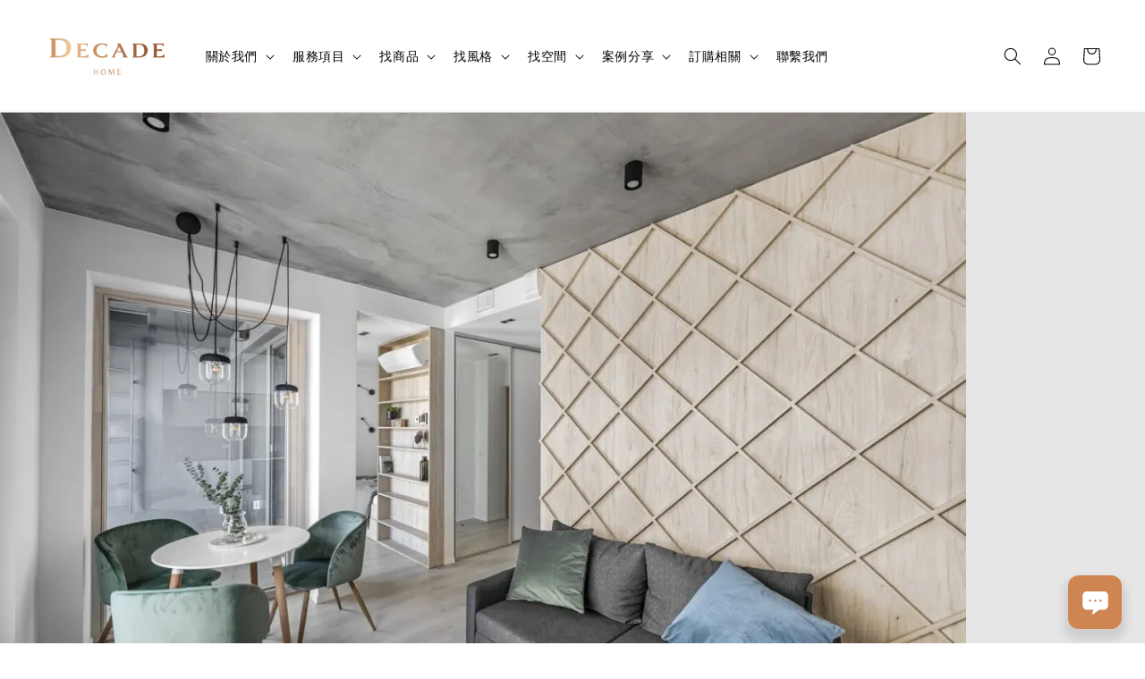

--- FILE ---
content_type: text/html; charset=UTF-8
request_url: https://www.decadehome.com/blogs/%E6%89%BE%E9%9D%88%E6%84%9F/30%E5%B9%B3%E7%B1%B3%E7%9A%84%E7%A9%BA%E9%96%93%E5%9B%A0%E7%82%BA%E5%90%88%E9%81%A9%E7%9A%84%E4%BD%88%E5%B1%80%E8%88%87%E8%89%B2%E5%BD%A9-%E9%A1%AF%E5%BE%97%E6%B8%85%E7%88%BD%E6%98%8E%E4%BA%AE
body_size: 46728
content:
<!doctype html>
<!--[if lt IE 7]><html class="no-js lt-ie9 lt-ie8 lt-ie7" lang="en"> <![endif]-->
<!--[if IE 7]><html class="no-js lt-ie9 lt-ie8" lang="en"> <![endif]-->
<!--[if IE 8]><html class="no-js lt-ie9" lang="en"> <![endif]-->
<!--[if IE 9 ]><html class="ie9 no-js"> <![endif]-->
<!--[if (gt IE 9)|!(IE)]><!--> <html class="no-js"> <!--<![endif]-->
<head>

  <!-- Basic page needs ================================================== -->
  <meta charset="utf-8">
  <meta http-equiv="X-UA-Compatible" content="IE=edge,chrome=1">

  
  <link rel="icon" href="https://cdn.store-assets.com/s/268496/f/13517700.png" />
  

  <!-- Title and description ================================================== -->
  <title>
  9坪的迷你空間也可以清爽明亮！ &ndash; DecadeHome 經典生活家居
  </title>

  
  <meta name="description" content="這是位於立陶宛維爾紐斯的一座小型公寓，室內面積約為30平米，設計師Lina Klios接受邀請對此進行了改造，小型空間的佈局規劃顯得尤為重要，設計師通過清新的色彩起到了放大空間效果的作用，並利用尺寸合適的定製家具滿足功能性的使用。 ▲設計師剷除了原先天花板的表層，裸露出混凝土，將輕工業風的冷硬清爽得到展現，建築外牆被鋼化玻璃替代，搭配淺色調的室內家具，顯得明朗通透。 ▲不大的空間裡，公共區域採用了開放式的佈局，廚房櫃體貼邊擺放，小巧的雙人沙發恰好符合牆體的寬度，餐廳也選擇了造型簡單的餐桌椅。">
  

  <!-- Social meta ================================================== -->
  

    <meta property="og:type" content="article">
    <meta property="og:title" content="9坪的迷你空間也可以清爽明亮！">
    <meta property="og:url" content="https://www.decadehome.com/blogs/找靈感/30平米的空間因為合適的佈局與色彩-顯得清爽明亮">
    
      <meta property="og:image" content="https://cdn.store-assets.com/s/268496/f/5069383.png">
      <meta property="og:image:secure_url" content="https://cdn.store-assets.com/s/268496/f/5069383.png">
    


<meta property="og:description" content="這是位於立陶宛維爾紐斯的一座小型公寓，室內面積約為30平米，設計師Lina Klios接受邀請對此進行了改造，小型空間的佈局規劃顯得尤為重要，設計師通過清新的色彩起到了放大空間效果的作用，並利用尺寸合適的定製家具滿足功能性的使用。 ▲設計師剷除了原先天花板的表層，裸露出混凝土，將輕工業風的冷硬清爽得到展現，建築外牆被鋼化玻璃替代，搭配淺色調的室內家具，顯得明朗通透。 ▲不大的空間裡，公共區域採用了開放式的佈局，廚房櫃體貼邊擺放，小巧的雙人沙發恰好符合牆體的寬度，餐廳也選擇了造型簡單的餐桌椅。">
<meta property="og:site_name" content="DecadeHome 經典生活家居">



  <meta name="twitter:card" content="summary_large_image">



  <meta name="twitter:site" content="@">


  <meta name="twitter:title" content="9坪的迷你空間也可以清爽明亮！">
  <meta name="twitter:description" content="這是位於立陶宛維爾紐斯的一座小型公寓，室內面積約為30平米，設計師Lina Klios接受邀請對此進行了改造，小型空間的佈局規劃顯得尤為重要，設計師通過清新的色彩起到了放大空間效果的作用，並利用尺寸合適的定製家具滿足功能性的使用。 ▲設計師剷除了原先天花板的表層，裸露出混凝土，將輕工業風的冷硬清爽得到展現，建築外牆被鋼化玻璃替代，搭配淺色調的室內家具，顯得明朗通透。 ▲不大的空間裡，公共區域採用了">
  
    <meta property="twitter:image" content="https://cdn.store-assets.com/s/268496/f/5069383.png">
  




  <!-- Helpers ================================================== -->
  <link rel="canonical" href="https://www.decadehome.com/blogs/找靈感/30平米的空間因為合適的佈局與色彩-顯得清爽明亮">
  <meta name="viewport" content="width=device-width,initial-scale=1,maximum-scale=1">
  <meta name="theme-color" content="#FFF8DE">
  
  <script src="//ajax.googleapis.com/ajax/libs/jquery/1.11.0/jquery.min.js" type="text/javascript" ></script>
  
  <!-- Header hook for plugins ================================================== -->
  
<!-- ScriptTags -->
<script>window.__st={'p': 'article', 'cid': ''};</script><script src='/assets/events.js'></script><script>(function(d,s,id){var js,fjs=d.getElementsByTagName(s)[0];if(d.getElementById(id))return;js=d.createElement(s);js.id=id;js.src='https://connect.facebook.net/zh_TW/sdk/xfbml.customerchat.js#xfbml=1&version=v6.0&autoLogAppEvents=1';fjs.parentNode.insertBefore(js,fjs);}(document,'script','facebook-jssdk'));</script><script type='text/javascript'>(function(){var d=document,h=d.getElementsByTagName('head')[0],s=d.createElement('script');s.type='text/javascript';s.async=!0;s.src='https://chat.easystore.co/api/easystore/v1/widgets/chat/cc62e04d-51a2-4838-bf05-6af66189c992?external_id=&customer_id=&user_email=&user_name=&source=easystore&locale=zh_TW&timezone=Asia/Taipei&v=1768726519';h.appendChild(s)}())</script><script>(function(){function asyncLoad(){var urls=['/assets/facebook-pixel.js?v=1.1.1671174339','/assets/traffic.js?v=1','https://apps.easystore.co/facebook-login/script.js?shop=decadehome.easy.co','https://apps.easystore.co/google-analytics/script.js?shop=decadehome.easy.co','https://apps.easystore.co/social-media-share/script.js?shop=decadehome.easy.co','https://apps.easystore.co/sales-pop/script.js?shop=decadehome.easy.co&t=1729680010','https://solines.tw/assets/es_track.js','https://smartarget.online/loader.js?type=int&u=0a1b067e308212947f34f9acb6dfd10fefd33ed9&source=easystore_line'];for(var i=0;i<urls.length;i++){var s=document.createElement('script');s.type='text/javascript';s.async=true;s.src=urls[i];var x=document.getElementsByTagName('script')[0];x.parentNode.insertBefore(s, x);}}window.attachEvent ? window.attachEvent('onload', asyncLoad) : window.addEventListener('load', asyncLoad, false);})();</script>
<!-- /ScriptTags -->

  
  
  <script src="https://store-themes.easystore.co/268496/themes/49034/assets/global.js?t=1767951588" defer="defer"></script>

  
  
  <script>
  (function(i,s,o,g,r,a,m){i['GoogleAnalyticsObject']=r;i[r]=i[r]||function(){
  (i[r].q=i[r].q||[]).push(arguments)},i[r].l=1*new Date();a=s.createElement(o),
  m=s.getElementsByTagName(o)[0];a.async=1;a.src=g;m.parentNode.insertBefore(a,m)
  })(window,document,'script','https://www.google-analytics.com/analytics.js','ga');

  ga('create', '', 'auto','myTracker');
  ga('myTracker.send', 'pageview');

  </script>
  
  <script src="/assets/storefront.js?id=914286bfa5e6419c67d1" type="text/javascript" ></script>
  

  <!-- CSS ================================================== -->
  <style>
      @font-face {
        font-family: 'Assistant';
        font-style: normal;
        font-weight: regular;
        src: local('Assistant regular'), local('Assistant-regular'), url(https://fonts.gstatic.com/s/assistant/v8/2sDPZGJYnIjSi6H75xkZZE1I0yCmYzzQtuZnEGGf3qGuvM4.ttf) format('truetype');
      }

      @font-face {
        font-family: 'Assistant';
        font-style: normal;
        font-weight: regular;
        src: local('Assistant regular'), local('Assistant-regular'), url(https://fonts.gstatic.com/s/assistant/v8/2sDPZGJYnIjSi6H75xkZZE1I0yCmYzzQtuZnEGGf3qGuvM4.ttf) format('truetype');
      }

      :root {
        --font-body-family: 'Assistant', sans-serif;
        --font-body-style: normal;
        --font-body-weight: 400;

        --font-heading-family: 'Assistant', sans-serif;
        --font-heading-style: normal;
        --font-heading-weight: 500;

        --color-heading-text: 18,18,18;
        --color-base-text: 18,18,18;
        --color-base-background-1: 255,255,255;
        --color-base-background-2: 255,255,255;
        
        --color-base-solid-button-labels: 0,0,0;
        --color-base-outline-button-labels: 18,18,18;
        
        --color-base-accent-1: 255,248,222;
        --color-base-accent-2: 255,248,222;
        --payment-terms-background-color: 255,255,255;

        --gradient-base-background-1: 255,255,255;
        --gradient-base-background-2: 255,255,255;
        --gradient-base-accent-1: 255,248,222;
        --gradient-base-accent-2: 255,248,222;

        --page-width: 135rem;
      }

      *,
      *::before,
      *::after {
        box-sizing: inherit;
      }

      html {
        box-sizing: border-box;
        font-size: 62.5%;
        height: 100%;
      }

      body {
        display: grid;
        grid-template-rows: auto auto 1fr auto;
        grid-template-columns: 100%;
        min-height: 100%;
        margin: 0;
        font-size: 1.5rem;
        letter-spacing: 0.06rem;
        line-height: 1.8;
        font-family: var(--font-body-family);
        font-style: var(--font-body-style);
        font-weight: var(--font-body-weight);
        
      }

      @media screen and (min-width: 750px) {
        body {
          font-size: 1.6rem;
        }
      }
   </style>
  
  <link href="https://store-themes.easystore.co/268496/themes/49034/assets/base.css?t=1767951588" rel="stylesheet" type="text/css" media="screen" />

  
  
<!-- Snippet:global/head: Product Star Rating 商品評價 -->

          <script src="https://apps.easystore.co/assets/js/star-rating/main.js"></script>
          <link rel="stylesheet" href="https://apps.easystore.co/assets/css/star-rating/main.css?v1.3">
<!-- /Snippet -->

<!-- Snippet:global/head: Pinterest Webmaster -->
<meta name="p:domain_verify" content="abc123">
<!-- /Snippet -->


  <script>document.documentElement.className = document.documentElement.className.replace('no-js', 'js');</script>
</head>

<body id="9------------------------------------------" class="template-article" >
	
  
<!-- Snippet:global/body_start: Console Extension -->
<div id='es_console' style='display: none;'>268496</div>
<!-- /Snippet -->
<link href="/assets/css/wishlist.css?v1.02" rel="stylesheet" type="text/css" media="screen" />
<link rel="stylesheet" href="https://cdnjs.cloudflare.com/ajax/libs/font-awesome/4.5.0/css/font-awesome.min.css">

<script src="/assets/js/wishlist/wishlist.js" type="text/javascript"></script>
	
 	<style>
  header {
    --logo-width: 140px;
  }
  .header-wrapper,
  .header-wrapper .list-menu--disclosure,
  .header-wrapper .search-modal{
    background-color: #FFFFFF;
  }
  .header-wrapper .search-modal .field__input{
    background-color: rgb(var(--color-background));
  }
  .header-wrapper summary .icon-caret,
  .header-wrapper .header__menu-item a,
  .header-wrapper .list-menu__item,
  .header-wrapper .link--text{
    color: #000000;
  }
  
  .search-modal__form{
    position: relative;
  }
  
  .dropdown {
    display: none;
    position: absolute;
    top: 100%;
    left: 0;
    width: 100%;
    padding: 5px 0;
    background-color: #fff;
    color:#000;
    z-index: 1000;
    border-bottom-left-radius: 15px;
    border-bottom-right-radius: 15px;
    border: 1px solid rgba(var(--color-foreground), 1);
    border-top: none;
    overflow-x: hidden;
    overflow-y: auto;
    max-height: 350px;
  }
  
  .dropdown-item {
    padding: 0.4rem 2rem;
    cursor: pointer;
    line-height: 1.4;
    overflow: hidden;
    text-overflow: ellipsis;
    white-space: nowrap;
  }
  
  .dropdown-item:hover{
    background-color: #f3f3f3;
  }
  
  .search__input.is-focus{
    border-radius: 15px;
    border-bottom-left-radius: 0;
    border-bottom-right-radius: 0;
    border: 1px solid rgba(var(--color-foreground), 1);
    border-bottom: none;
    box-shadow: none;
  }
  
  .clear-all {
    text-align: right;
    padding: 0 2rem 0.2rem;
    line-height: 1;
    font-size: 70%;
    margin-bottom: -2px;
  }
  
  .clear-all:hover{
    background-color: #fff;
  }
  
  .search-input-focus .easystore-section-header-hidden{
    transform: none;
  }
  .referral-notification {
    position: absolute;
    top: 100%;
    right: 0;
    background: white;
    border: 1px solid #e0e0e0;
    border-radius: 8px;
    box-shadow: 0 4px 12px rgba(0, 0, 0, 0.15);
    width: 280px;
    z-index: 1000;
    padding: 16px;
    margin-top: 8px;
    font-size: 14px;
    line-height: 1.4;
  }
  
  .referral-notification::before {
    content: '';
    position: absolute;
    top: -8px;
    right: 20px;
    width: 0;
    height: 0;
    border-left: 8px solid transparent;
    border-right: 8px solid transparent;
    border-bottom: 8px solid white;
  }
  
  .referral-notification::after {
    content: '';
    position: absolute;
    top: -9px;
    right: 20px;
    width: 0;
    height: 0;
    border-left: 8px solid transparent;
    border-right: 8px solid transparent;
    border-bottom: 8px solid #e0e0e0;
  }
  
  .referral-notification h4 {
    margin: 0 0 8px 0;
    color: #2196F3;
    font-size: 16px;
    font-weight: 600;
  }
  
  .referral-notification p {
    margin: 0 0 12px 0;
    color: #666;
  }
  
  .referral-notification .referral-code {
    background: #f5f5f5;
    padding: 8px;
    border-radius: 4px;
    font-family: monospace;
    font-size: 13px;
    text-align: center;
    margin: 8px 0;
    border: 1px solid #ddd;
  }
  
  .referral-notification .close-btn {
    position: absolute;
    top: 8px;
    right: 8px;
    background: none;
    border: none;
    font-size: 18px;
    color: #999;
    cursor: pointer;
    padding: 0;
    width: 20px;
    height: 20px;
    line-height: 1;
  }
  
  .referral-notification .close-btn:hover {
    color: #333;
  }
  
  .referral-notification .action-btn {
    background: #2196F3;
    color: white;
    border: none;
    padding: 8px 16px;
    border-radius: 4px;
    cursor: pointer;
    font-size: 12px;
    margin-right: 8px;
    margin-top: 8px;
  }
  
  .referral-notification .action-btn:hover {
    background: #1976D2;
  }
  
  .referral-notification .dismiss-btn {
    background: transparent;
    color: #666;
    border: 1px solid #ddd;
    padding: 8px 16px;
    border-radius: 4px;
    cursor: pointer;
    font-size: 12px;
    margin-top: 8px;
  }
  
  .referral-notification .dismiss-btn:hover {
    background: #f5f5f5;
  }
  .referral-modal__dialog {
    transform: translate(-50%, 0);
    transition: transform var(--duration-default) ease, visibility 0s;
    z-index: 10000;
    position: fixed;
    top: 20vh;
    left: 50%;
    width: 100%;
    max-width: 350px;
    box-shadow: 0 4px 12px rgba(0, 0, 0, 0.15);
    border-radius: 12px;
    background-color: #fff;
    color: #000;
    padding: 20px;
    text-align: center;
  }

  .modal-overlay.referral-modal-overlay {
    position: fixed;
    top: 0;
    left: 0;
    width: 100%;
    height: 100%;
    background-color: rgba(0, 0, 0, 0.7);
    z-index: 2001;
    display: block;
    opacity: 1;
    transition: opacity var(--duration-default) ease, visibility 0s;
  }
</style>

<link rel="preload" href="https://store-themes.easystore.co/268496/themes/49034/assets/section-header.css?t=1767951588" as="style" onload="this.onload=null;this.rel='stylesheet'">
<link rel="preload" href="https://store-themes.easystore.co/268496/themes/49034/assets/component-list-menu.css?t=1767951588" as="style" onload="this.onload=null;this.rel='stylesheet'">
<link rel="preload" href="https://store-themes.easystore.co/268496/themes/49034/assets/component-menu-drawer.css?t=1767951588" as="style" onload="this.onload=null;this.rel='stylesheet'">
<link rel="preload" href="https://store-themes.easystore.co/268496/themes/49034/assets/component-cart-notification.css?v1.1?t=1767951588" as="style" onload="this.onload=null;this.rel='stylesheet'">

<script src="https://store-themes.easystore.co/268496/themes/49034/assets/cart-notification.js?t=1767951588" defer="defer"></script>
<script src="https://store-themes.easystore.co/268496/themes/49034/assets/details-modal.js?t=1767951588" defer="defer"></script>

<svg xmlns="http://www.w3.org/2000/svg" class="hidden">
  <symbol id="icon-search" viewbox="0 0 18 19" fill="none">
    <path fill-rule="evenodd" clip-rule="evenodd" d="M11.03 11.68A5.784 5.784 0 112.85 3.5a5.784 5.784 0 018.18 8.18zm.26 1.12a6.78 6.78 0 11.72-.7l5.4 5.4a.5.5 0 11-.71.7l-5.41-5.4z" fill="currentColor"/>
  </symbol>

  <symbol id="icon-close" class="icon icon-close" fill="none" viewBox="0 0 18 17">
    <path d="M.865 15.978a.5.5 0 00.707.707l7.433-7.431 7.579 7.282a.501.501 0 00.846-.37.5.5 0 00-.153-.351L9.712 8.546l7.417-7.416a.5.5 0 10-.707-.708L8.991 7.853 1.413.573a.5.5 0 10-.693.72l7.563 7.268-7.418 7.417z" fill="currentColor">
  </symbol>
</svg>


<div id="easystore-section-header">
  <sticky-header class="header-wrapper header-wrapper--border-bottom">
    <header class="header header--middle-left page-width header--has-menu" itemscope itemtype="http://schema.org/Organization">
      <header-drawer data-breakpoint="tablet">
        <details class="menu-drawer-container menu-opening">
          <summary class="header__icon header__icon--menu header__icon--summary link link--text focus-inset" aria-label="Menu" role="button" aria-expanded="true" aria-controls="menu-drawer">
            <span>
              


    <svg xmlns="http://www.w3.org/2000/svg" aria-hidden="true" focusable="false" role="presentation" class="icon icon-hamburger " fill="none" viewBox="0 0 18 16">
      <path d="M1 .5a.5.5 0 100 1h15.71a.5.5 0 000-1H1zM.5 8a.5.5 0 01.5-.5h15.71a.5.5 0 010 1H1A.5.5 0 01.5 8zm0 7a.5.5 0 01.5-.5h15.71a.5.5 0 010 1H1a.5.5 0 01-.5-.5z" fill="currentColor">
      </path>
    </svg>

  

              


    <svg xmlns="http://www.w3.org/2000/svg" aria-hidden="true" focusable="false" role="presentation" class="icon icon-close " fill="none" viewBox="0 0 18 17">
      <path d="M.865 15.978a.5.5 0 00.707.707l7.433-7.431 7.579 7.282a.501.501 0 00.846-.37.5.5 0 00-.153-.351L9.712 8.546l7.417-7.416a.5.5 0 10-.707-.708L8.991 7.853 1.413.573a.5.5 0 10-.693.72l7.563 7.268-7.418 7.417z" fill="currentColor">
      </path>
    </svg>

  

            </span>
          </summary>
          <div id="menu-drawer" class="menu-drawer motion-reduce" tabindex="-1">
            <div class="menu-drawer__inner-container">
              <div class="menu-drawer__navigation-container">
                <nav class="menu-drawer__navigation">
                  <ul class="menu-drawer__menu list-menu" role="list">
                    
                    
                      
                        
                        <li>
                          <details>
                                <summary class="menu-drawer__menu-item list-menu__item link link--text focus-inset" role="button" aria-expanded="false" aria-controls="link-Bags">
                                  <a href="/pages/關於我們-1"  class="link--text list-menu__item menu-drawer__menu-item">
                                    關於我們
                                  </a>
                                  


    <svg viewBox="0 0 14 10" fill="none" aria-hidden="true" focusable="false" role="presentation" class="icon icon-arrow " xmlns="http://www.w3.org/2000/svg">
      <path fill-rule="evenodd" clip-rule="evenodd" d="M8.537.808a.5.5 0 01.817-.162l4 4a.5.5 0 010 .708l-4 4a.5.5 0 11-.708-.708L11.793 5.5H1a.5.5 0 010-1h10.793L8.646 1.354a.5.5 0 01-.109-.546z" fill="currentColor"></path>
    </svg>

  

                                  


    <svg aria-hidden="true" focusable="false" role="presentation" class="icon icon-caret " viewBox="0 0 10 6">
      <path fill-rule="evenodd" clip-rule="evenodd" d="M9.354.646a.5.5 0 00-.708 0L5 4.293 1.354.646a.5.5 0 00-.708.708l4 4a.5.5 0 00.708 0l4-4a.5.5 0 000-.708z" fill="currentColor"></path>
    </svg>

  

                                </summary>
                                <div class="menu-drawer__submenu motion-reduce" tabindex="-1">
                                  <div class="menu-drawer__inner-submenu">
                                    <button class="menu-drawer__close-button link link--text focus-inset" aria-expanded="true">
                                      


    <svg viewBox="0 0 14 10" fill="none" aria-hidden="true" focusable="false" role="presentation" class="icon icon-arrow " xmlns="http://www.w3.org/2000/svg">
      <path fill-rule="evenodd" clip-rule="evenodd" d="M8.537.808a.5.5 0 01.817-.162l4 4a.5.5 0 010 .708l-4 4a.5.5 0 11-.708-.708L11.793 5.5H1a.5.5 0 010-1h10.793L8.646 1.354a.5.5 0 01-.109-.546z" fill="currentColor"></path>
    </svg>

  

                                      關於我們
                                    </button>
                                    <ul class="menu-drawer__menu list-menu" role="list" tabindex="-1">
                                      
                                        
                                        
                                          <li>
                                            <a href="/pages/關於我們"  class="menu-drawer__menu-item link link--text list-menu__item focus-inset">
                                              我們是誰
                                            </a>
                                          </li>
                                        
                                      
                                        
                                        
                                          <li>
                                            <a href="/pages/我們的優勢"  class="menu-drawer__menu-item link link--text list-menu__item focus-inset">
                                              我們的優勢
                                            </a>
                                          </li>
                                        
                                      
                                        
                                        
                                          <li>
                                            <a href="/pages/我們的服務"  class="menu-drawer__menu-item link link--text list-menu__item focus-inset">
                                              我們的服務
                                            </a>
                                          </li>
                                        
                                      
                                      
                                    </ul>
                                  </div>
                                </div>
                          </details>
                        </li>
                      
                    
                    
                      
                        
                        <li>
                          <details>
                                <summary class="menu-drawer__menu-item list-menu__item link link--text focus-inset" role="button" aria-expanded="false" aria-controls="link-Bags">
                                  <a href="/pages/服務項目-3"  class="link--text list-menu__item menu-drawer__menu-item">
                                    服務項目
                                  </a>
                                  


    <svg viewBox="0 0 14 10" fill="none" aria-hidden="true" focusable="false" role="presentation" class="icon icon-arrow " xmlns="http://www.w3.org/2000/svg">
      <path fill-rule="evenodd" clip-rule="evenodd" d="M8.537.808a.5.5 0 01.817-.162l4 4a.5.5 0 010 .708l-4 4a.5.5 0 11-.708-.708L11.793 5.5H1a.5.5 0 010-1h10.793L8.646 1.354a.5.5 0 01-.109-.546z" fill="currentColor"></path>
    </svg>

  

                                  


    <svg aria-hidden="true" focusable="false" role="presentation" class="icon icon-caret " viewBox="0 0 10 6">
      <path fill-rule="evenodd" clip-rule="evenodd" d="M9.354.646a.5.5 0 00-.708 0L5 4.293 1.354.646a.5.5 0 00-.708.708l4 4a.5.5 0 00.708 0l4-4a.5.5 0 000-.708z" fill="currentColor"></path>
    </svg>

  

                                </summary>
                                <div class="menu-drawer__submenu motion-reduce" tabindex="-1">
                                  <div class="menu-drawer__inner-submenu">
                                    <button class="menu-drawer__close-button link link--text focus-inset" aria-expanded="true">
                                      


    <svg viewBox="0 0 14 10" fill="none" aria-hidden="true" focusable="false" role="presentation" class="icon icon-arrow " xmlns="http://www.w3.org/2000/svg">
      <path fill-rule="evenodd" clip-rule="evenodd" d="M8.537.808a.5.5 0 01.817-.162l4 4a.5.5 0 010 .708l-4 4a.5.5 0 11-.708-.708L11.793 5.5H1a.5.5 0 010-1h10.793L8.646 1.354a.5.5 0 01-.109-.546z" fill="currentColor"></path>
    </svg>

  

                                      服務項目
                                    </button>
                                    <ul class="menu-drawer__menu list-menu" role="list" tabindex="-1">
                                      
                                        
                                        
                                          <li>
                                            <a href="/pages/軟裝專屬設計｜一站式軟裝家配服務"  class="menu-drawer__menu-item link link--text list-menu__item focus-inset">
                                              軟裝專屬設計
                                            </a>
                                          </li>
                                        
                                      
                                        
                                        
                                          <li>
                                            <a href="/pages/家具租借｜decadehome獨家產品租賃"  class="menu-drawer__menu-item link link--text list-menu__item focus-inset">
                                              家具租借
                                            </a>
                                          </li>
                                        
                                      
                                        
                                        
                                          <li>
                                            <a href="/pages/空間擺拍｜室內設計師聯名共創美好空間"  class="menu-drawer__menu-item link link--text list-menu__item focus-inset">
                                              空間擺拍
                                            </a>
                                          </li>
                                        
                                      
                                      
                                    </ul>
                                  </div>
                                </div>
                          </details>
                        </li>
                      
                    
                    
                      
                        
                        <li>
                          <details>
                                <summary class="menu-drawer__menu-item list-menu__item link link--text focus-inset" role="button" aria-expanded="false" aria-controls="link-Bags">
                                  <a href="/pages/找商品"  class="link--text list-menu__item menu-drawer__menu-item">
                                    找商品
                                  </a>
                                  


    <svg viewBox="0 0 14 10" fill="none" aria-hidden="true" focusable="false" role="presentation" class="icon icon-arrow " xmlns="http://www.w3.org/2000/svg">
      <path fill-rule="evenodd" clip-rule="evenodd" d="M8.537.808a.5.5 0 01.817-.162l4 4a.5.5 0 010 .708l-4 4a.5.5 0 11-.708-.708L11.793 5.5H1a.5.5 0 010-1h10.793L8.646 1.354a.5.5 0 01-.109-.546z" fill="currentColor"></path>
    </svg>

  

                                  


    <svg aria-hidden="true" focusable="false" role="presentation" class="icon icon-caret " viewBox="0 0 10 6">
      <path fill-rule="evenodd" clip-rule="evenodd" d="M9.354.646a.5.5 0 00-.708 0L5 4.293 1.354.646a.5.5 0 00-.708.708l4 4a.5.5 0 00.708 0l4-4a.5.5 0 000-.708z" fill="currentColor"></path>
    </svg>

  

                                </summary>
                                <div class="menu-drawer__submenu motion-reduce" tabindex="-1">
                                  <div class="menu-drawer__inner-submenu">
                                    <button class="menu-drawer__close-button link link--text focus-inset" aria-expanded="true">
                                      


    <svg viewBox="0 0 14 10" fill="none" aria-hidden="true" focusable="false" role="presentation" class="icon icon-arrow " xmlns="http://www.w3.org/2000/svg">
      <path fill-rule="evenodd" clip-rule="evenodd" d="M8.537.808a.5.5 0 01.817-.162l4 4a.5.5 0 010 .708l-4 4a.5.5 0 11-.708-.708L11.793 5.5H1a.5.5 0 010-1h10.793L8.646 1.354a.5.5 0 01-.109-.546z" fill="currentColor"></path>
    </svg>

  

                                      找商品
                                    </button>
                                    <ul class="menu-drawer__menu list-menu" role="list" tabindex="-1">
                                      
                                        
                                        
                                          
                                          <li>
                                            <details>
                                                  <summary class="menu-drawer__menu-item list-menu__item link link--text focus-inset" role="button" aria-expanded="false" aria-controls="link-Bags">
                                                    <a href="/collections/沙發"  class="link--text list-menu__item menu-drawer__menu-item">
                                                      沙發
                                                    </a>
                                                    


    <svg viewBox="0 0 14 10" fill="none" aria-hidden="true" focusable="false" role="presentation" class="icon icon-arrow " xmlns="http://www.w3.org/2000/svg">
      <path fill-rule="evenodd" clip-rule="evenodd" d="M8.537.808a.5.5 0 01.817-.162l4 4a.5.5 0 010 .708l-4 4a.5.5 0 11-.708-.708L11.793 5.5H1a.5.5 0 010-1h10.793L8.646 1.354a.5.5 0 01-.109-.546z" fill="currentColor"></path>
    </svg>

  

                                                    


    <svg aria-hidden="true" focusable="false" role="presentation" class="icon icon-caret " viewBox="0 0 10 6">
      <path fill-rule="evenodd" clip-rule="evenodd" d="M9.354.646a.5.5 0 00-.708 0L5 4.293 1.354.646a.5.5 0 00-.708.708l4 4a.5.5 0 00.708 0l4-4a.5.5 0 000-.708z" fill="currentColor"></path>
    </svg>

  

                                                  </summary>
                                                  <div class="menu-drawer__submenu motion-reduce" tabindex="-1">
                                                    <div class="menu-drawer__inner-submenu">
                                                      <button class="menu-drawer__close-button link link--text focus-inset" aria-expanded="true">
                                                        


    <svg viewBox="0 0 14 10" fill="none" aria-hidden="true" focusable="false" role="presentation" class="icon icon-arrow " xmlns="http://www.w3.org/2000/svg">
      <path fill-rule="evenodd" clip-rule="evenodd" d="M8.537.808a.5.5 0 01.817-.162l4 4a.5.5 0 010 .708l-4 4a.5.5 0 11-.708-.708L11.793 5.5H1a.5.5 0 010-1h10.793L8.646 1.354a.5.5 0 01-.109-.546z" fill="currentColor"></path>
    </svg>

  

                                                        沙發
                                                      </button>
                                                      <ul class="menu-drawer__menu list-menu" role="list" tabindex="-1">
                                                        
                                                          
                                                          
                                                            
                                                            <li>
                                                              <details>
                                                                <summary class="menu-drawer__menu-item list-menu__item link link--text focus-inset" role="button" aria-expanded="false" aria-controls="link-Bags">
                                                                  <a href="/collections/一字型沙發"  class="link--text list-menu__item menu-drawer__menu-item">
                                                                    一字型沙發
                                                                  </a>
                                                                  


    <svg viewBox="0 0 14 10" fill="none" aria-hidden="true" focusable="false" role="presentation" class="icon icon-arrow " xmlns="http://www.w3.org/2000/svg">
      <path fill-rule="evenodd" clip-rule="evenodd" d="M8.537.808a.5.5 0 01.817-.162l4 4a.5.5 0 010 .708l-4 4a.5.5 0 11-.708-.708L11.793 5.5H1a.5.5 0 010-1h10.793L8.646 1.354a.5.5 0 01-.109-.546z" fill="currentColor"></path>
    </svg>

  

                                                                  


    <svg aria-hidden="true" focusable="false" role="presentation" class="icon icon-caret " viewBox="0 0 10 6">
      <path fill-rule="evenodd" clip-rule="evenodd" d="M9.354.646a.5.5 0 00-.708 0L5 4.293 1.354.646a.5.5 0 00-.708.708l4 4a.5.5 0 00.708 0l4-4a.5.5 0 000-.708z" fill="currentColor"></path>
    </svg>

  

                                                                </summary>
                                                                <div class="menu-drawer__submenu motion-reduce" tabindex="-1">
                                                                  <div class="menu-drawer__inner-submenu">
                                                                    <button class="menu-drawer__close-button link link--text focus-inset" aria-expanded="true">
                                                                      


    <svg viewBox="0 0 14 10" fill="none" aria-hidden="true" focusable="false" role="presentation" class="icon icon-arrow " xmlns="http://www.w3.org/2000/svg">
      <path fill-rule="evenodd" clip-rule="evenodd" d="M8.537.808a.5.5 0 01.817-.162l4 4a.5.5 0 010 .708l-4 4a.5.5 0 11-.708-.708L11.793 5.5H1a.5.5 0 010-1h10.793L8.646 1.354a.5.5 0 01-.109-.546z" fill="currentColor"></path>
    </svg>

  

                                                                      一字型沙發
                                                                    </button>
                                                                    <ul class="menu-drawer__menu list-menu" role="list" tabindex="-1">
                                                                      
                                                                        <li>
                                                                          <a href="/collections/單人沙發"  class="link--text list-menu__item menu-drawer__menu-item focus-inset">
                                                                            單人沙發
                                                                          </a>
                                                                        </li>
                                                                      
                                                                        <li>
                                                                          <a href="/collections/雙人沙發"  class="link--text list-menu__item menu-drawer__menu-item focus-inset">
                                                                            雙人沙發
                                                                          </a>
                                                                        </li>
                                                                      
                                                                        <li>
                                                                          <a href="/collections/三人沙發"  class="link--text list-menu__item menu-drawer__menu-item focus-inset">
                                                                            三人沙發
                                                                          </a>
                                                                        </li>
                                                                      
                                                                        <li>
                                                                          <a href="/collections/四人位"  class="link--text list-menu__item menu-drawer__menu-item focus-inset">
                                                                            四人沙發
                                                                          </a>
                                                                        </li>
                                                                      
                                                                    </ul>
                                                                  </div>
                                                                </div>
                                                              </details>
                                                            </li>
                                                          
                                                        
                                                          
                                                          
                                                            <li>
                                                              <a href="/collections/l型沙發"  class="menu-drawer__menu-item link link--text list-menu__item focus-inset">
                                                                L型沙發
                                                              </a>
                                                            </li>
                                                          
                                                        
                                                          
                                                          
                                                            <li>
                                                              <a href="/collections/弧形沙發"  class="menu-drawer__menu-item link link--text list-menu__item focus-inset">
                                                                弧形沙發
                                                              </a>
                                                            </li>
                                                          
                                                        
                                                          
                                                          
                                                            <li>
                                                              <a href="/collections/落地款"  class="menu-drawer__menu-item link link--text list-menu__item focus-inset">
                                                                落地款
                                                              </a>
                                                            </li>
                                                          
                                                        
                                                          
                                                          
                                                            <li>
                                                              <a href="/collections/電動沙發"  class="menu-drawer__menu-item link link--text list-menu__item focus-inset">
                                                                功能型與電動沙發
                                                              </a>
                                                            </li>
                                                          
                                                        
                                                          
                                                          
                                                            <li>
                                                              <a href="/collections/設計師訂製區"  class="menu-drawer__menu-item link link--text list-menu__item focus-inset">
                                                                設計師高級訂製款
                                                              </a>
                                                            </li>
                                                          
                                                        
                                                        
                                                      </ul>
                                                    </div>
                                                  </div>
                                            </details>
                                          </li>
                                        
                                      
                                        
                                        
                                          
                                          <li>
                                            <details>
                                                  <summary class="menu-drawer__menu-item list-menu__item link link--text focus-inset" role="button" aria-expanded="false" aria-controls="link-Bags">
                                                    <a href="/collections/椅類"  class="link--text list-menu__item menu-drawer__menu-item">
                                                      椅類
                                                    </a>
                                                    


    <svg viewBox="0 0 14 10" fill="none" aria-hidden="true" focusable="false" role="presentation" class="icon icon-arrow " xmlns="http://www.w3.org/2000/svg">
      <path fill-rule="evenodd" clip-rule="evenodd" d="M8.537.808a.5.5 0 01.817-.162l4 4a.5.5 0 010 .708l-4 4a.5.5 0 11-.708-.708L11.793 5.5H1a.5.5 0 010-1h10.793L8.646 1.354a.5.5 0 01-.109-.546z" fill="currentColor"></path>
    </svg>

  

                                                    


    <svg aria-hidden="true" focusable="false" role="presentation" class="icon icon-caret " viewBox="0 0 10 6">
      <path fill-rule="evenodd" clip-rule="evenodd" d="M9.354.646a.5.5 0 00-.708 0L5 4.293 1.354.646a.5.5 0 00-.708.708l4 4a.5.5 0 00.708 0l4-4a.5.5 0 000-.708z" fill="currentColor"></path>
    </svg>

  

                                                  </summary>
                                                  <div class="menu-drawer__submenu motion-reduce" tabindex="-1">
                                                    <div class="menu-drawer__inner-submenu">
                                                      <button class="menu-drawer__close-button link link--text focus-inset" aria-expanded="true">
                                                        


    <svg viewBox="0 0 14 10" fill="none" aria-hidden="true" focusable="false" role="presentation" class="icon icon-arrow " xmlns="http://www.w3.org/2000/svg">
      <path fill-rule="evenodd" clip-rule="evenodd" d="M8.537.808a.5.5 0 01.817-.162l4 4a.5.5 0 010 .708l-4 4a.5.5 0 11-.708-.708L11.793 5.5H1a.5.5 0 010-1h10.793L8.646 1.354a.5.5 0 01-.109-.546z" fill="currentColor"></path>
    </svg>

  

                                                        椅類
                                                      </button>
                                                      <ul class="menu-drawer__menu list-menu" role="list" tabindex="-1">
                                                        
                                                          
                                                          
                                                            <li>
                                                              <a href="/collections/休閒單椅-躺椅"  class="menu-drawer__menu-item link link--text list-menu__item focus-inset">
                                                                休閒椅
                                                              </a>
                                                            </li>
                                                          
                                                        
                                                          
                                                          
                                                            <li>
                                                              <a href="/collections/腳踏-椅凳-1"  class="menu-drawer__menu-item link link--text list-menu__item focus-inset">
                                                                椅凳/腳踏
                                                              </a>
                                                            </li>
                                                          
                                                        
                                                          
                                                          
                                                            <li>
                                                              <a href="/collections/餐椅-1"  class="menu-drawer__menu-item link link--text list-menu__item focus-inset">
                                                                餐椅/書椅
                                                              </a>
                                                            </li>
                                                          
                                                        
                                                          
                                                          
                                                            <li>
                                                              <a href="/collections/高腳椅"  class="menu-drawer__menu-item link link--text list-menu__item focus-inset">
                                                                吧檯椅
                                                              </a>
                                                            </li>
                                                          
                                                        
                                                          
                                                          
                                                            <li>
                                                              <a href="/collections/oa辦公椅-商用電腦椅"  class="menu-drawer__menu-item link link--text list-menu__item focus-inset">
                                                                辦公椅
                                                              </a>
                                                            </li>
                                                          
                                                        
                                                        
                                                      </ul>
                                                    </div>
                                                  </div>
                                            </details>
                                          </li>
                                        
                                      
                                        
                                        
                                          
                                          <li>
                                            <details>
                                                  <summary class="menu-drawer__menu-item list-menu__item link link--text focus-inset" role="button" aria-expanded="false" aria-controls="link-Bags">
                                                    <a href="/collections/桌子-茶几"  class="link--text list-menu__item menu-drawer__menu-item">
                                                      茶几/咖啡桌
                                                    </a>
                                                    


    <svg viewBox="0 0 14 10" fill="none" aria-hidden="true" focusable="false" role="presentation" class="icon icon-arrow " xmlns="http://www.w3.org/2000/svg">
      <path fill-rule="evenodd" clip-rule="evenodd" d="M8.537.808a.5.5 0 01.817-.162l4 4a.5.5 0 010 .708l-4 4a.5.5 0 11-.708-.708L11.793 5.5H1a.5.5 0 010-1h10.793L8.646 1.354a.5.5 0 01-.109-.546z" fill="currentColor"></path>
    </svg>

  

                                                    


    <svg aria-hidden="true" focusable="false" role="presentation" class="icon icon-caret " viewBox="0 0 10 6">
      <path fill-rule="evenodd" clip-rule="evenodd" d="M9.354.646a.5.5 0 00-.708 0L5 4.293 1.354.646a.5.5 0 00-.708.708l4 4a.5.5 0 00.708 0l4-4a.5.5 0 000-.708z" fill="currentColor"></path>
    </svg>

  

                                                  </summary>
                                                  <div class="menu-drawer__submenu motion-reduce" tabindex="-1">
                                                    <div class="menu-drawer__inner-submenu">
                                                      <button class="menu-drawer__close-button link link--text focus-inset" aria-expanded="true">
                                                        


    <svg viewBox="0 0 14 10" fill="none" aria-hidden="true" focusable="false" role="presentation" class="icon icon-arrow " xmlns="http://www.w3.org/2000/svg">
      <path fill-rule="evenodd" clip-rule="evenodd" d="M8.537.808a.5.5 0 01.817-.162l4 4a.5.5 0 010 .708l-4 4a.5.5 0 11-.708-.708L11.793 5.5H1a.5.5 0 010-1h10.793L8.646 1.354a.5.5 0 01-.109-.546z" fill="currentColor"></path>
    </svg>

  

                                                        茶几/咖啡桌
                                                      </button>
                                                      <ul class="menu-drawer__menu list-menu" role="list" tabindex="-1">
                                                        
                                                          
                                                          
                                                            <li>
                                                              <a href="/collections/茶几套組"  class="menu-drawer__menu-item link link--text list-menu__item focus-inset">
                                                                茶几套組
                                                              </a>
                                                            </li>
                                                          
                                                        
                                                          
                                                          
                                                            <li>
                                                              <a href="/collections/茶几-升降伸縮茶几-邊几"  class="menu-drawer__menu-item link link--text list-menu__item focus-inset">
                                                                茶几
                                                              </a>
                                                            </li>
                                                          
                                                        
                                                          
                                                          
                                                            <li>
                                                              <a href="/collections/邊几"  class="menu-drawer__menu-item link link--text list-menu__item focus-inset">
                                                                邊几
                                                              </a>
                                                            </li>
                                                          
                                                        
                                                        
                                                      </ul>
                                                    </div>
                                                  </div>
                                            </details>
                                          </li>
                                        
                                      
                                        
                                        
                                          <li>
                                            <a href="/collections/抱枕"  class="menu-drawer__menu-item link link--text list-menu__item focus-inset">
                                              抱枕家飾品
                                            </a>
                                          </li>
                                        
                                      
                                        
                                        
                                          
                                          <li>
                                            <details>
                                                  <summary class="menu-drawer__menu-item list-menu__item link link--text focus-inset" role="button" aria-expanded="false" aria-controls="link-Bags">
                                                    <a href="/collections/桌類"  class="link--text list-menu__item menu-drawer__menu-item">
                                                      桌類
                                                    </a>
                                                    


    <svg viewBox="0 0 14 10" fill="none" aria-hidden="true" focusable="false" role="presentation" class="icon icon-arrow " xmlns="http://www.w3.org/2000/svg">
      <path fill-rule="evenodd" clip-rule="evenodd" d="M8.537.808a.5.5 0 01.817-.162l4 4a.5.5 0 010 .708l-4 4a.5.5 0 11-.708-.708L11.793 5.5H1a.5.5 0 010-1h10.793L8.646 1.354a.5.5 0 01-.109-.546z" fill="currentColor"></path>
    </svg>

  

                                                    


    <svg aria-hidden="true" focusable="false" role="presentation" class="icon icon-caret " viewBox="0 0 10 6">
      <path fill-rule="evenodd" clip-rule="evenodd" d="M9.354.646a.5.5 0 00-.708 0L5 4.293 1.354.646a.5.5 0 00-.708.708l4 4a.5.5 0 00.708 0l4-4a.5.5 0 000-.708z" fill="currentColor"></path>
    </svg>

  

                                                  </summary>
                                                  <div class="menu-drawer__submenu motion-reduce" tabindex="-1">
                                                    <div class="menu-drawer__inner-submenu">
                                                      <button class="menu-drawer__close-button link link--text focus-inset" aria-expanded="true">
                                                        


    <svg viewBox="0 0 14 10" fill="none" aria-hidden="true" focusable="false" role="presentation" class="icon icon-arrow " xmlns="http://www.w3.org/2000/svg">
      <path fill-rule="evenodd" clip-rule="evenodd" d="M8.537.808a.5.5 0 01.817-.162l4 4a.5.5 0 010 .708l-4 4a.5.5 0 11-.708-.708L11.793 5.5H1a.5.5 0 010-1h10.793L8.646 1.354a.5.5 0 01-.109-.546z" fill="currentColor"></path>
    </svg>

  

                                                        桌類
                                                      </button>
                                                      <ul class="menu-drawer__menu list-menu" role="list" tabindex="-1">
                                                        
                                                          
                                                          
                                                            <li>
                                                              <a href="/collections/長型餐桌"  class="menu-drawer__menu-item link link--text list-menu__item focus-inset">
                                                                長型餐桌
                                                              </a>
                                                            </li>
                                                          
                                                        
                                                          
                                                          
                                                            <li>
                                                              <a href="/collections/圓桌"  class="menu-drawer__menu-item link link--text list-menu__item focus-inset">
                                                                圓桌
                                                              </a>
                                                            </li>
                                                          
                                                        
                                                          
                                                          
                                                            <li>
                                                              <a href="/collections/木餐桌"  class="menu-drawer__menu-item link link--text list-menu__item focus-inset">
                                                                木餐桌
                                                              </a>
                                                            </li>
                                                          
                                                        
                                                          
                                                          
                                                            <li>
                                                              <a href="/collections/可伸縮餐桌-帶轉盤餐桌"  class="menu-drawer__menu-item link link--text list-menu__item focus-inset">
                                                                伸縮功能餐桌
                                                              </a>
                                                            </li>
                                                          
                                                        
                                                          
                                                          
                                                            <li>
                                                              <a href="/collections/小戶型餐桌"  class="menu-drawer__menu-item link link--text list-menu__item focus-inset">
                                                                小戶型餐桌
                                                              </a>
                                                            </li>
                                                          
                                                        
                                                          
                                                          
                                                            <li>
                                                              <a href="/collections/辦公桌"  class="menu-drawer__menu-item link link--text list-menu__item focus-inset">
                                                                辦公桌
                                                              </a>
                                                            </li>
                                                          
                                                        
                                                        
                                                      </ul>
                                                    </div>
                                                  </div>
                                            </details>
                                          </li>
                                        
                                      
                                      
                                    </ul>
                                  </div>
                                </div>
                          </details>
                        </li>
                      
                    
                    
                      
                        
                        <li>
                          <details>
                                <summary class="menu-drawer__menu-item list-menu__item link link--text focus-inset" role="button" aria-expanded="false" aria-controls="link-Bags">
                                  <a href="/collections/找風格"  class="link--text list-menu__item menu-drawer__menu-item">
                                    找風格
                                  </a>
                                  


    <svg viewBox="0 0 14 10" fill="none" aria-hidden="true" focusable="false" role="presentation" class="icon icon-arrow " xmlns="http://www.w3.org/2000/svg">
      <path fill-rule="evenodd" clip-rule="evenodd" d="M8.537.808a.5.5 0 01.817-.162l4 4a.5.5 0 010 .708l-4 4a.5.5 0 11-.708-.708L11.793 5.5H1a.5.5 0 010-1h10.793L8.646 1.354a.5.5 0 01-.109-.546z" fill="currentColor"></path>
    </svg>

  

                                  


    <svg aria-hidden="true" focusable="false" role="presentation" class="icon icon-caret " viewBox="0 0 10 6">
      <path fill-rule="evenodd" clip-rule="evenodd" d="M9.354.646a.5.5 0 00-.708 0L5 4.293 1.354.646a.5.5 0 00-.708.708l4 4a.5.5 0 00.708 0l4-4a.5.5 0 000-.708z" fill="currentColor"></path>
    </svg>

  

                                </summary>
                                <div class="menu-drawer__submenu motion-reduce" tabindex="-1">
                                  <div class="menu-drawer__inner-submenu">
                                    <button class="menu-drawer__close-button link link--text focus-inset" aria-expanded="true">
                                      


    <svg viewBox="0 0 14 10" fill="none" aria-hidden="true" focusable="false" role="presentation" class="icon icon-arrow " xmlns="http://www.w3.org/2000/svg">
      <path fill-rule="evenodd" clip-rule="evenodd" d="M8.537.808a.5.5 0 01.817-.162l4 4a.5.5 0 010 .708l-4 4a.5.5 0 11-.708-.708L11.793 5.5H1a.5.5 0 010-1h10.793L8.646 1.354a.5.5 0 01-.109-.546z" fill="currentColor"></path>
    </svg>

  

                                      找風格
                                    </button>
                                    <ul class="menu-drawer__menu list-menu" role="list" tabindex="-1">
                                      
                                        
                                        
                                          <li>
                                            <a href="/collections/原木藤編系列產品"  class="menu-drawer__menu-item link link--text list-menu__item focus-inset">
                                              北歐風
                                            </a>
                                          </li>
                                        
                                      
                                        
                                        
                                          <li>
                                            <a href="/collections/設計師高級訂製款"  class="menu-drawer__menu-item link link--text list-menu__item focus-inset">
                                              設計師高級訂製款
                                            </a>
                                          </li>
                                        
                                      
                                        
                                        
                                          <li>
                                            <a href="/collections/奶油-侘寂風"  class="menu-drawer__menu-item link link--text list-menu__item focus-inset">
                                              奶油/侘寂風/網紅款
                                            </a>
                                          </li>
                                        
                                      
                                        
                                        
                                          <li>
                                            <a href="/collections/輕奢風"  class="menu-drawer__menu-item link link--text list-menu__item focus-inset">
                                              輕奢風
                                            </a>
                                          </li>
                                        
                                      
                                        
                                        
                                          <li>
                                            <a href="/collections/現代簡約風"  class="menu-drawer__menu-item link link--text list-menu__item focus-inset">
                                              現代簡約風
                                            </a>
                                          </li>
                                        
                                      
                                      
                                    </ul>
                                  </div>
                                </div>
                          </details>
                        </li>
                      
                    
                    
                      
                        
                        <li>
                          <details>
                                <summary class="menu-drawer__menu-item list-menu__item link link--text focus-inset" role="button" aria-expanded="false" aria-controls="link-Bags">
                                  <a href="/collections/找空間"  class="link--text list-menu__item menu-drawer__menu-item">
                                    找空間
                                  </a>
                                  


    <svg viewBox="0 0 14 10" fill="none" aria-hidden="true" focusable="false" role="presentation" class="icon icon-arrow " xmlns="http://www.w3.org/2000/svg">
      <path fill-rule="evenodd" clip-rule="evenodd" d="M8.537.808a.5.5 0 01.817-.162l4 4a.5.5 0 010 .708l-4 4a.5.5 0 11-.708-.708L11.793 5.5H1a.5.5 0 010-1h10.793L8.646 1.354a.5.5 0 01-.109-.546z" fill="currentColor"></path>
    </svg>

  

                                  


    <svg aria-hidden="true" focusable="false" role="presentation" class="icon icon-caret " viewBox="0 0 10 6">
      <path fill-rule="evenodd" clip-rule="evenodd" d="M9.354.646a.5.5 0 00-.708 0L5 4.293 1.354.646a.5.5 0 00-.708.708l4 4a.5.5 0 00.708 0l4-4a.5.5 0 000-.708z" fill="currentColor"></path>
    </svg>

  

                                </summary>
                                <div class="menu-drawer__submenu motion-reduce" tabindex="-1">
                                  <div class="menu-drawer__inner-submenu">
                                    <button class="menu-drawer__close-button link link--text focus-inset" aria-expanded="true">
                                      


    <svg viewBox="0 0 14 10" fill="none" aria-hidden="true" focusable="false" role="presentation" class="icon icon-arrow " xmlns="http://www.w3.org/2000/svg">
      <path fill-rule="evenodd" clip-rule="evenodd" d="M8.537.808a.5.5 0 01.817-.162l4 4a.5.5 0 010 .708l-4 4a.5.5 0 11-.708-.708L11.793 5.5H1a.5.5 0 010-1h10.793L8.646 1.354a.5.5 0 01-.109-.546z" fill="currentColor"></path>
    </svg>

  

                                      找空間
                                    </button>
                                    <ul class="menu-drawer__menu list-menu" role="list" tabindex="-1">
                                      
                                        
                                        
                                          
                                          <li>
                                            <details>
                                                  <summary class="menu-drawer__menu-item list-menu__item link link--text focus-inset" role="button" aria-expanded="false" aria-controls="link-Bags">
                                                    <a href="/collections/客廳"  class="link--text list-menu__item menu-drawer__menu-item">
                                                      住宅空間
                                                    </a>
                                                    


    <svg viewBox="0 0 14 10" fill="none" aria-hidden="true" focusable="false" role="presentation" class="icon icon-arrow " xmlns="http://www.w3.org/2000/svg">
      <path fill-rule="evenodd" clip-rule="evenodd" d="M8.537.808a.5.5 0 01.817-.162l4 4a.5.5 0 010 .708l-4 4a.5.5 0 11-.708-.708L11.793 5.5H1a.5.5 0 010-1h10.793L8.646 1.354a.5.5 0 01-.109-.546z" fill="currentColor"></path>
    </svg>

  

                                                    


    <svg aria-hidden="true" focusable="false" role="presentation" class="icon icon-caret " viewBox="0 0 10 6">
      <path fill-rule="evenodd" clip-rule="evenodd" d="M9.354.646a.5.5 0 00-.708 0L5 4.293 1.354.646a.5.5 0 00-.708.708l4 4a.5.5 0 00.708 0l4-4a.5.5 0 000-.708z" fill="currentColor"></path>
    </svg>

  

                                                  </summary>
                                                  <div class="menu-drawer__submenu motion-reduce" tabindex="-1">
                                                    <div class="menu-drawer__inner-submenu">
                                                      <button class="menu-drawer__close-button link link--text focus-inset" aria-expanded="true">
                                                        


    <svg viewBox="0 0 14 10" fill="none" aria-hidden="true" focusable="false" role="presentation" class="icon icon-arrow " xmlns="http://www.w3.org/2000/svg">
      <path fill-rule="evenodd" clip-rule="evenodd" d="M8.537.808a.5.5 0 01.817-.162l4 4a.5.5 0 010 .708l-4 4a.5.5 0 11-.708-.708L11.793 5.5H1a.5.5 0 010-1h10.793L8.646 1.354a.5.5 0 01-.109-.546z" fill="currentColor"></path>
    </svg>

  

                                                        住宅空間
                                                      </button>
                                                      <ul class="menu-drawer__menu list-menu" role="list" tabindex="-1">
                                                        
                                                          
                                                          
                                                            <li>
                                                              <a href="/collections/客廳-1"  class="menu-drawer__menu-item link link--text list-menu__item focus-inset">
                                                                客廳
                                                              </a>
                                                            </li>
                                                          
                                                        
                                                          
                                                          
                                                            <li>
                                                              <a href="/collections/餐廳-1"  class="menu-drawer__menu-item link link--text list-menu__item focus-inset">
                                                                餐廳
                                                              </a>
                                                            </li>
                                                          
                                                        
                                                          
                                                          
                                                            <li>
                                                              <a href="/collections/臥室"  class="menu-drawer__menu-item link link--text list-menu__item focus-inset">
                                                                臥室
                                                              </a>
                                                            </li>
                                                          
                                                        
                                                          
                                                          
                                                            <li>
                                                              <a href="/collections/收納-1"  class="menu-drawer__menu-item link link--text list-menu__item focus-inset">
                                                                收納
                                                              </a>
                                                            </li>
                                                          
                                                        
                                                          
                                                          
                                                            <li>
                                                              <a href="/collections/書房"  class="menu-drawer__menu-item link link--text list-menu__item focus-inset">
                                                                書房
                                                              </a>
                                                            </li>
                                                          
                                                        
                                                        
                                                      </ul>
                                                    </div>
                                                  </div>
                                            </details>
                                          </li>
                                        
                                      
                                        
                                        
                                          
                                          <li>
                                            <details>
                                                  <summary class="menu-drawer__menu-item list-menu__item link link--text focus-inset" role="button" aria-expanded="false" aria-controls="link-Bags">
                                                    <a href="/collections/餐廳"  class="link--text list-menu__item menu-drawer__menu-item">
                                                      商業空間
                                                    </a>
                                                    


    <svg viewBox="0 0 14 10" fill="none" aria-hidden="true" focusable="false" role="presentation" class="icon icon-arrow " xmlns="http://www.w3.org/2000/svg">
      <path fill-rule="evenodd" clip-rule="evenodd" d="M8.537.808a.5.5 0 01.817-.162l4 4a.5.5 0 010 .708l-4 4a.5.5 0 11-.708-.708L11.793 5.5H1a.5.5 0 010-1h10.793L8.646 1.354a.5.5 0 01-.109-.546z" fill="currentColor"></path>
    </svg>

  

                                                    


    <svg aria-hidden="true" focusable="false" role="presentation" class="icon icon-caret " viewBox="0 0 10 6">
      <path fill-rule="evenodd" clip-rule="evenodd" d="M9.354.646a.5.5 0 00-.708 0L5 4.293 1.354.646a.5.5 0 00-.708.708l4 4a.5.5 0 00.708 0l4-4a.5.5 0 000-.708z" fill="currentColor"></path>
    </svg>

  

                                                  </summary>
                                                  <div class="menu-drawer__submenu motion-reduce" tabindex="-1">
                                                    <div class="menu-drawer__inner-submenu">
                                                      <button class="menu-drawer__close-button link link--text focus-inset" aria-expanded="true">
                                                        


    <svg viewBox="0 0 14 10" fill="none" aria-hidden="true" focusable="false" role="presentation" class="icon icon-arrow " xmlns="http://www.w3.org/2000/svg">
      <path fill-rule="evenodd" clip-rule="evenodd" d="M8.537.808a.5.5 0 01.817-.162l4 4a.5.5 0 010 .708l-4 4a.5.5 0 11-.708-.708L11.793 5.5H1a.5.5 0 010-1h10.793L8.646 1.354a.5.5 0 01-.109-.546z" fill="currentColor"></path>
    </svg>

  

                                                        商業空間
                                                      </button>
                                                      <ul class="menu-drawer__menu list-menu" role="list" tabindex="-1">
                                                        
                                                          
                                                          
                                                            <li>
                                                              <a href="/collections/餐飲空間"  class="menu-drawer__menu-item link link--text list-menu__item focus-inset">
                                                                餐飲空間
                                                              </a>
                                                            </li>
                                                          
                                                        
                                                          
                                                          
                                                            <li>
                                                              <a href="/collections/診所空間"  class="menu-drawer__menu-item link link--text list-menu__item focus-inset">
                                                                診所空間
                                                              </a>
                                                            </li>
                                                          
                                                        
                                                          
                                                          
                                                            <li>
                                                              <a href="/collections/飯店"  class="menu-drawer__menu-item link link--text list-menu__item focus-inset">
                                                                飯店
                                                              </a>
                                                            </li>
                                                          
                                                        
                                                        
                                                      </ul>
                                                    </div>
                                                  </div>
                                            </details>
                                          </li>
                                        
                                      
                                        
                                        
                                          
                                          <li>
                                            <details>
                                                  <summary class="menu-drawer__menu-item list-menu__item link link--text focus-inset" role="button" aria-expanded="false" aria-controls="link-Bags">
                                                    <a href="/collections/收納"  class="link--text list-menu__item menu-drawer__menu-item">
                                                      辦公空間
                                                    </a>
                                                    


    <svg viewBox="0 0 14 10" fill="none" aria-hidden="true" focusable="false" role="presentation" class="icon icon-arrow " xmlns="http://www.w3.org/2000/svg">
      <path fill-rule="evenodd" clip-rule="evenodd" d="M8.537.808a.5.5 0 01.817-.162l4 4a.5.5 0 010 .708l-4 4a.5.5 0 11-.708-.708L11.793 5.5H1a.5.5 0 010-1h10.793L8.646 1.354a.5.5 0 01-.109-.546z" fill="currentColor"></path>
    </svg>

  

                                                    


    <svg aria-hidden="true" focusable="false" role="presentation" class="icon icon-caret " viewBox="0 0 10 6">
      <path fill-rule="evenodd" clip-rule="evenodd" d="M9.354.646a.5.5 0 00-.708 0L5 4.293 1.354.646a.5.5 0 00-.708.708l4 4a.5.5 0 00.708 0l4-4a.5.5 0 000-.708z" fill="currentColor"></path>
    </svg>

  

                                                  </summary>
                                                  <div class="menu-drawer__submenu motion-reduce" tabindex="-1">
                                                    <div class="menu-drawer__inner-submenu">
                                                      <button class="menu-drawer__close-button link link--text focus-inset" aria-expanded="true">
                                                        


    <svg viewBox="0 0 14 10" fill="none" aria-hidden="true" focusable="false" role="presentation" class="icon icon-arrow " xmlns="http://www.w3.org/2000/svg">
      <path fill-rule="evenodd" clip-rule="evenodd" d="M8.537.808a.5.5 0 01.817-.162l4 4a.5.5 0 010 .708l-4 4a.5.5 0 11-.708-.708L11.793 5.5H1a.5.5 0 010-1h10.793L8.646 1.354a.5.5 0 01-.109-.546z" fill="currentColor"></path>
    </svg>

  

                                                        辦公空間
                                                      </button>
                                                      <ul class="menu-drawer__menu list-menu" role="list" tabindex="-1">
                                                        
                                                          
                                                          
                                                            <li>
                                                              <a href="/collections/接待大廳"  class="menu-drawer__menu-item link link--text list-menu__item focus-inset">
                                                                接待大廳
                                                              </a>
                                                            </li>
                                                          
                                                        
                                                          
                                                          
                                                            <li>
                                                              <a href="/collections/辦公桌椅"  class="menu-drawer__menu-item link link--text list-menu__item focus-inset">
                                                                辦公桌椅
                                                              </a>
                                                            </li>
                                                          
                                                        
                                                          
                                                          
                                                            <li>
                                                              <a href="/collections/接待區"  class="menu-drawer__menu-item link link--text list-menu__item focus-inset">
                                                                接待區
                                                              </a>
                                                            </li>
                                                          
                                                        
                                                          
                                                          
                                                            <li>
                                                              <a href="/collections/休憩區"  class="menu-drawer__menu-item link link--text list-menu__item focus-inset">
                                                                休憩區
                                                              </a>
                                                            </li>
                                                          
                                                        
                                                          
                                                          
                                                            <li>
                                                              <a href="/collections/收納-櫃類-1"  class="menu-drawer__menu-item link link--text list-menu__item focus-inset">
                                                                收納/櫃類
                                                              </a>
                                                            </li>
                                                          
                                                        
                                                        
                                                      </ul>
                                                    </div>
                                                  </div>
                                            </details>
                                          </li>
                                        
                                      
                                      
                                    </ul>
                                  </div>
                                </div>
                          </details>
                        </li>
                      
                    
                    
                      
                        
                        <li>
                          <details>
                                <summary class="menu-drawer__menu-item list-menu__item link link--text focus-inset" role="button" aria-expanded="false" aria-controls="link-Bags">
                                  <a href="/pages/案例分享-1"  class="link--text list-menu__item menu-drawer__menu-item">
                                    案例分享
                                  </a>
                                  


    <svg viewBox="0 0 14 10" fill="none" aria-hidden="true" focusable="false" role="presentation" class="icon icon-arrow " xmlns="http://www.w3.org/2000/svg">
      <path fill-rule="evenodd" clip-rule="evenodd" d="M8.537.808a.5.5 0 01.817-.162l4 4a.5.5 0 010 .708l-4 4a.5.5 0 11-.708-.708L11.793 5.5H1a.5.5 0 010-1h10.793L8.646 1.354a.5.5 0 01-.109-.546z" fill="currentColor"></path>
    </svg>

  

                                  


    <svg aria-hidden="true" focusable="false" role="presentation" class="icon icon-caret " viewBox="0 0 10 6">
      <path fill-rule="evenodd" clip-rule="evenodd" d="M9.354.646a.5.5 0 00-.708 0L5 4.293 1.354.646a.5.5 0 00-.708.708l4 4a.5.5 0 00.708 0l4-4a.5.5 0 000-.708z" fill="currentColor"></path>
    </svg>

  

                                </summary>
                                <div class="menu-drawer__submenu motion-reduce" tabindex="-1">
                                  <div class="menu-drawer__inner-submenu">
                                    <button class="menu-drawer__close-button link link--text focus-inset" aria-expanded="true">
                                      


    <svg viewBox="0 0 14 10" fill="none" aria-hidden="true" focusable="false" role="presentation" class="icon icon-arrow " xmlns="http://www.w3.org/2000/svg">
      <path fill-rule="evenodd" clip-rule="evenodd" d="M8.537.808a.5.5 0 01.817-.162l4 4a.5.5 0 010 .708l-4 4a.5.5 0 11-.708-.708L11.793 5.5H1a.5.5 0 010-1h10.793L8.646 1.354a.5.5 0 01-.109-.546z" fill="currentColor"></path>
    </svg>

  

                                      案例分享
                                    </button>
                                    <ul class="menu-drawer__menu list-menu" role="list" tabindex="-1">
                                      
                                        
                                        
                                          
                                          <li>
                                            <details>
                                                  <summary class="menu-drawer__menu-item list-menu__item link link--text focus-inset" role="button" aria-expanded="false" aria-controls="link-Bags">
                                                    <a href="/pages/住宅空間"  class="link--text list-menu__item menu-drawer__menu-item">
                                                      住宅空間
                                                    </a>
                                                    


    <svg viewBox="0 0 14 10" fill="none" aria-hidden="true" focusable="false" role="presentation" class="icon icon-arrow " xmlns="http://www.w3.org/2000/svg">
      <path fill-rule="evenodd" clip-rule="evenodd" d="M8.537.808a.5.5 0 01.817-.162l4 4a.5.5 0 010 .708l-4 4a.5.5 0 11-.708-.708L11.793 5.5H1a.5.5 0 010-1h10.793L8.646 1.354a.5.5 0 01-.109-.546z" fill="currentColor"></path>
    </svg>

  

                                                    


    <svg aria-hidden="true" focusable="false" role="presentation" class="icon icon-caret " viewBox="0 0 10 6">
      <path fill-rule="evenodd" clip-rule="evenodd" d="M9.354.646a.5.5 0 00-.708 0L5 4.293 1.354.646a.5.5 0 00-.708.708l4 4a.5.5 0 00.708 0l4-4a.5.5 0 000-.708z" fill="currentColor"></path>
    </svg>

  

                                                  </summary>
                                                  <div class="menu-drawer__submenu motion-reduce" tabindex="-1">
                                                    <div class="menu-drawer__inner-submenu">
                                                      <button class="menu-drawer__close-button link link--text focus-inset" aria-expanded="true">
                                                        


    <svg viewBox="0 0 14 10" fill="none" aria-hidden="true" focusable="false" role="presentation" class="icon icon-arrow " xmlns="http://www.w3.org/2000/svg">
      <path fill-rule="evenodd" clip-rule="evenodd" d="M8.537.808a.5.5 0 01.817-.162l4 4a.5.5 0 010 .708l-4 4a.5.5 0 11-.708-.708L11.793 5.5H1a.5.5 0 010-1h10.793L8.646 1.354a.5.5 0 01-.109-.546z" fill="currentColor"></path>
    </svg>

  

                                                        住宅空間
                                                      </button>
                                                      <ul class="menu-drawer__menu list-menu" role="list" tabindex="-1">
                                                        
                                                          
                                                          
                                                            <li>
                                                              <a href="/pages/吉祥道-知名地產-達永建設"  class="menu-drawer__menu-item link link--text list-menu__item focus-inset">
                                                                吉祥道  |  知名地產 達永建設
                                                              </a>
                                                            </li>
                                                          
                                                        
                                                          
                                                          
                                                            <li>
                                                              <a href="/pages/薇閣豪宅樣品屋-知名地產-冠宸建設-1"  class="menu-drawer__menu-item link link--text list-menu__item focus-inset">
                                                                薇閣豪宅樣品屋 | 知名地產 冠宸建設
                                                              </a>
                                                            </li>
                                                          
                                                        
                                                          
                                                          
                                                            <li>
                                                              <a href="/pages/名人家配軟裝設計"  class="menu-drawer__menu-item link link--text list-menu__item focus-inset">
                                                                台南高級豪宅 | 明星名人居家空間
                                                              </a>
                                                            </li>
                                                          
                                                        
                                                          
                                                          
                                                            <li>
                                                              <a href="/pages/知名kol家配軟裝"  class="menu-drawer__menu-item link link--text list-menu__item focus-inset">
                                                                優格姊姊  |  伊布媽咪居家空間
                                                              </a>
                                                            </li>
                                                          
                                                        
                                                          
                                                          
                                                            <li>
                                                              <a href="/pages/gino-cory-居家空間"  class="menu-drawer__menu-item link link--text list-menu__item focus-inset">
                                                                Gino &amp; Cory | 名人明星居家空間
                                                              </a>
                                                            </li>
                                                          
                                                        
                                                          
                                                          
                                                            <li>
                                                              <a href="/pages/tiger-明星名人居家空間"  class="menu-drawer__menu-item link link--text list-menu__item focus-inset">
                                                                Tiger | 明星名人居家空間
                                                              </a>
                                                            </li>
                                                          
                                                        
                                                          
                                                          
                                                            <li>
                                                              <a href="/pages/呂文婉-明星名人居家空間"  class="menu-drawer__menu-item link link--text list-menu__item focus-inset">
                                                                呂文婉 | 明星名人居家空間
                                                              </a>
                                                            </li>
                                                          
                                                        
                                                          
                                                          
                                                            <li>
                                                              <a href="/pages/台中現代極簡私宅-明星名人居家空間"  class="menu-drawer__menu-item link link--text list-menu__item focus-inset">
                                                                台中現代極簡私宅  | 明星名人居家空間
                                                              </a>
                                                            </li>
                                                          
                                                        
                                                          
                                                          
                                                            <li>
                                                              <a href="/pages/新北原木風私宅-明星名人居家空間"  class="menu-drawer__menu-item link link--text list-menu__item focus-inset">
                                                                新北原木風私宅 | 明星名人居家空間
                                                              </a>
                                                            </li>
                                                          
                                                        
                                                          
                                                          
                                                            <li>
                                                              <a href="/pages/新北小日子風私宅-明星名人居家空間"  class="menu-drawer__menu-item link link--text list-menu__item focus-inset">
                                                                新北小日子風私宅 | 明星名人居家空間
                                                              </a>
                                                            </li>
                                                          
                                                        
                                                        
                                                      </ul>
                                                    </div>
                                                  </div>
                                            </details>
                                          </li>
                                        
                                      
                                        
                                        
                                          
                                          <li>
                                            <details>
                                                  <summary class="menu-drawer__menu-item list-menu__item link link--text focus-inset" role="button" aria-expanded="false" aria-controls="link-Bags">
                                                    <a href="/pages/商業空間"  class="link--text list-menu__item menu-drawer__menu-item">
                                                      商業空間
                                                    </a>
                                                    


    <svg viewBox="0 0 14 10" fill="none" aria-hidden="true" focusable="false" role="presentation" class="icon icon-arrow " xmlns="http://www.w3.org/2000/svg">
      <path fill-rule="evenodd" clip-rule="evenodd" d="M8.537.808a.5.5 0 01.817-.162l4 4a.5.5 0 010 .708l-4 4a.5.5 0 11-.708-.708L11.793 5.5H1a.5.5 0 010-1h10.793L8.646 1.354a.5.5 0 01-.109-.546z" fill="currentColor"></path>
    </svg>

  

                                                    


    <svg aria-hidden="true" focusable="false" role="presentation" class="icon icon-caret " viewBox="0 0 10 6">
      <path fill-rule="evenodd" clip-rule="evenodd" d="M9.354.646a.5.5 0 00-.708 0L5 4.293 1.354.646a.5.5 0 00-.708.708l4 4a.5.5 0 00.708 0l4-4a.5.5 0 000-.708z" fill="currentColor"></path>
    </svg>

  

                                                  </summary>
                                                  <div class="menu-drawer__submenu motion-reduce" tabindex="-1">
                                                    <div class="menu-drawer__inner-submenu">
                                                      <button class="menu-drawer__close-button link link--text focus-inset" aria-expanded="true">
                                                        


    <svg viewBox="0 0 14 10" fill="none" aria-hidden="true" focusable="false" role="presentation" class="icon icon-arrow " xmlns="http://www.w3.org/2000/svg">
      <path fill-rule="evenodd" clip-rule="evenodd" d="M8.537.808a.5.5 0 01.817-.162l4 4a.5.5 0 010 .708l-4 4a.5.5 0 11-.708-.708L11.793 5.5H1a.5.5 0 010-1h10.793L8.646 1.354a.5.5 0 01-.109-.546z" fill="currentColor"></path>
    </svg>

  

                                                        商業空間
                                                      </button>
                                                      <ul class="menu-drawer__menu list-menu" role="list" tabindex="-1">
                                                        
                                                          
                                                          
                                                            <li>
                                                              <a href="/pages/希爾頓國際飯店集團-國際五星級飯店集團-1"  class="menu-drawer__menu-item link link--text list-menu__item focus-inset">
                                                                希爾頓國際飯店集團 | 國際五星級飯店集團
                                                              </a>
                                                            </li>
                                                          
                                                        
                                                          
                                                          
                                                            <li>
                                                              <a href="/pages/roca西班牙衛浴-頂級歐洲品牌展廳-1"  class="menu-drawer__menu-item link link--text list-menu__item focus-inset">
                                                                Roca西班牙衛浴 | 頂級歐洲品牌展廳
                                                              </a>
                                                            </li>
                                                          
                                                        
                                                          
                                                          
                                                            <li>
                                                              <a href="/pages/日商三得利威士忌-頂級全球品牌展廳-1"  class="menu-drawer__menu-item link link--text list-menu__item focus-inset">
                                                                日商三得利威士忌 | 頂級全球品牌展廳
                                                              </a>
                                                            </li>
                                                          
                                                        
                                                          
                                                          
                                                            <li>
                                                              <a href="/pages/案例分享"  class="menu-drawer__menu-item link link--text list-menu__item focus-inset">
                                                                黑浮咖啡｜連鎖精品餐飲空間
                                                              </a>
                                                            </li>
                                                          
                                                        
                                                          
                                                          
                                                            <li>
                                                              <a href="/pages/新興咖啡店商業空間設計"  class="menu-drawer__menu-item link link--text list-menu__item focus-inset">
                                                                奎克咖啡｜連鎖精品餐飲空間   
                                                              </a>
                                                            </li>
                                                          
                                                        
                                                          
                                                          
                                                            <li>
                                                              <a href="/pages/喜茶-國際精品茶飲空間-1"  class="menu-drawer__menu-item link link--text list-menu__item focus-inset">
                                                                喜茶 | 國際精品茶飲空間
                                                              </a>
                                                            </li>
                                                          
                                                        
                                                          
                                                          
                                                            <li>
                                                              <a href="/pages/-chalet-v-北美生活感早午餐-知名婚宴集團典華幸福機構"  class="menu-drawer__menu-item link link--text list-menu__item focus-inset">
                                                                 Chalet V 北美生活感早午餐 | 知名婚宴集團典華幸福機構
                                                              </a>
                                                            </li>
                                                          
                                                        
                                                          
                                                          
                                                            <li>
                                                              <a href="/pages/澄清眼科集團旗艦店-頂級醫療集團"  class="menu-drawer__menu-item link link--text list-menu__item focus-inset">
                                                                澄清眼科集團旗艦店 | 頂級醫療集團
                                                              </a>
                                                            </li>
                                                          
                                                        
                                                          
                                                          
                                                            <li>
                                                              <a href="/pages/薇閣薇恩-頂級醫療集團"  class="menu-drawer__menu-item link link--text list-menu__item focus-inset">
                                                                薇閣薇恩 | 頂級醫療集團  
                                                              </a>
                                                            </li>
                                                          
                                                        
                                                          
                                                          
                                                            <li>
                                                              <a href="/pages/opel-國際精品汽車-1"  class="menu-drawer__menu-item link link--text list-menu__item focus-inset">
                                                                OPEL | 國際精品汽車
                                                              </a>
                                                            </li>
                                                          
                                                        
                                                          
                                                          
                                                            <li>
                                                              <a href="/pages/三重一村-藝術文化空間"  class="menu-drawer__menu-item link link--text list-menu__item focus-inset">
                                                                三重一村 | 藝術文化空間
                                                              </a>
                                                            </li>
                                                          
                                                        
                                                          
                                                          
                                                            <li>
                                                              <a href="/pages/樂埔町-連鎖精品餐飲空間"  class="menu-drawer__menu-item link link--text list-menu__item focus-inset">
                                                                樂埔町 | 連鎖精品餐飲空間
                                                              </a>
                                                            </li>
                                                          
                                                        
                                                          
                                                          
                                                            <li>
                                                              <a href="/pages/時藝集團-連鎖精品餐飲空間"  class="menu-drawer__menu-item link link--text list-menu__item focus-inset">
                                                                時藝集團 | 連鎖精品餐飲空間
                                                              </a>
                                                            </li>
                                                          
                                                        
                                                        
                                                      </ul>
                                                    </div>
                                                  </div>
                                            </details>
                                          </li>
                                        
                                      
                                        
                                        
                                          
                                          <li>
                                            <details>
                                                  <summary class="menu-drawer__menu-item list-menu__item link link--text focus-inset" role="button" aria-expanded="false" aria-controls="link-Bags">
                                                    <a href="/pages/辦公空間"  class="link--text list-menu__item menu-drawer__menu-item">
                                                      辦公空間
                                                    </a>
                                                    


    <svg viewBox="0 0 14 10" fill="none" aria-hidden="true" focusable="false" role="presentation" class="icon icon-arrow " xmlns="http://www.w3.org/2000/svg">
      <path fill-rule="evenodd" clip-rule="evenodd" d="M8.537.808a.5.5 0 01.817-.162l4 4a.5.5 0 010 .708l-4 4a.5.5 0 11-.708-.708L11.793 5.5H1a.5.5 0 010-1h10.793L8.646 1.354a.5.5 0 01-.109-.546z" fill="currentColor"></path>
    </svg>

  

                                                    


    <svg aria-hidden="true" focusable="false" role="presentation" class="icon icon-caret " viewBox="0 0 10 6">
      <path fill-rule="evenodd" clip-rule="evenodd" d="M9.354.646a.5.5 0 00-.708 0L5 4.293 1.354.646a.5.5 0 00-.708.708l4 4a.5.5 0 00.708 0l4-4a.5.5 0 000-.708z" fill="currentColor"></path>
    </svg>

  

                                                  </summary>
                                                  <div class="menu-drawer__submenu motion-reduce" tabindex="-1">
                                                    <div class="menu-drawer__inner-submenu">
                                                      <button class="menu-drawer__close-button link link--text focus-inset" aria-expanded="true">
                                                        


    <svg viewBox="0 0 14 10" fill="none" aria-hidden="true" focusable="false" role="presentation" class="icon icon-arrow " xmlns="http://www.w3.org/2000/svg">
      <path fill-rule="evenodd" clip-rule="evenodd" d="M8.537.808a.5.5 0 01.817-.162l4 4a.5.5 0 010 .708l-4 4a.5.5 0 11-.708-.708L11.793 5.5H1a.5.5 0 010-1h10.793L8.646 1.354a.5.5 0 01-.109-.546z" fill="currentColor"></path>
    </svg>

  

                                                        辦公空間
                                                      </button>
                                                      <ul class="menu-drawer__menu list-menu" role="list" tabindex="-1">
                                                        
                                                          
                                                          
                                                            <li>
                                                              <a href="/pages/美商科進栢誠集團總部-高級商務辦公空間-1"  class="menu-drawer__menu-item link link--text list-menu__item focus-inset">
                                                                美商科進栢誠集團總部 | 高級商務辦公空間
                                                              </a>
                                                            </li>
                                                          
                                                        
                                                          
                                                          
                                                            <li>
                                                              <a href="/pages/鴻海科技總部-高級商務辦公空間"  class="menu-drawer__menu-item link link--text list-menu__item focus-inset">
                                                                鴻海科技總部 | 高級商務辦公空間
                                                              </a>
                                                            </li>
                                                          
                                                        
                                                          
                                                          
                                                            <li>
                                                              <a href="/pages/深圳科技園區-高級商務辦公空間"  class="menu-drawer__menu-item link link--text list-menu__item focus-inset">
                                                                深圳科技園區 | 高級商務辦公空間
                                                              </a>
                                                            </li>
                                                          
                                                        
                                                          
                                                          
                                                            <li>
                                                              <a href="/pages/外商公司辦公空間-知名上市集團"  class="menu-drawer__menu-item link link--text list-menu__item focus-inset">
                                                                外商公司辦公空間 | 知名上市集團
                                                              </a>
                                                            </li>
                                                          
                                                        
                                                          
                                                          
                                                            <li>
                                                              <a href="/pages/知名行銷公司辦公空間"  class="menu-drawer__menu-item link link--text list-menu__item focus-inset">
                                                                台北知名行銷公司 | 高級商務辦公空間
                                                              </a>
                                                            </li>
                                                          
                                                        
                                                          
                                                          
                                                            <li>
                                                              <a href="/pages/知名上市集團-外商公司辦公空間"  class="menu-drawer__menu-item link link--text list-menu__item focus-inset">
                                                                知名上市集團 | 外商公司辦公空間
                                                              </a>
                                                            </li>
                                                          
                                                        
                                                          
                                                          
                                                            <li>
                                                              <a href="/pages/知名上市集團-科技公司辦公空間"  class="menu-drawer__menu-item link link--text list-menu__item focus-inset">
                                                                知名上市集團 | 科技公司辦公空間
                                                              </a>
                                                            </li>
                                                          
                                                        
                                                          
                                                          
                                                            <li>
                                                              <a href="/pages/台北知名行銷公司-高級商務辦公空間"  class="menu-drawer__menu-item link link--text list-menu__item focus-inset">
                                                                知名上市集團 | 行銷公司辦公空間
                                                              </a>
                                                            </li>
                                                          
                                                        
                                                          
                                                          
                                                            <li>
                                                              <a href="/pages/知名上市集團-產品公司辦公空間"  class="menu-drawer__menu-item link link--text list-menu__item focus-inset">
                                                                知名上市集團 | 產品公司辦公空間
                                                              </a>
                                                            </li>
                                                          
                                                        
                                                          
                                                          
                                                            <li>
                                                              <a href="/pages/辦公空間軟裝設計"  class="menu-drawer__menu-item link link--text list-menu__item focus-inset">
                                                                辦公空間軟裝
                                                              </a>
                                                            </li>
                                                          
                                                        
                                                        
                                                      </ul>
                                                    </div>
                                                  </div>
                                            </details>
                                          </li>
                                        
                                      
                                        
                                        
                                          <li>
                                            <a href="/blogs/找靈感"  class="menu-drawer__menu-item link link--text list-menu__item focus-inset">
                                              找靈感
                                            </a>
                                          </li>
                                        
                                      
                                      
                                    </ul>
                                  </div>
                                </div>
                          </details>
                        </li>
                      
                    
                    
                      
                        
                        <li>
                          <details>
                                <summary class="menu-drawer__menu-item list-menu__item link link--text focus-inset" role="button" aria-expanded="false" aria-controls="link-Bags">
                                  <a href="/pages/訂購相關"  class="link--text list-menu__item menu-drawer__menu-item">
                                    訂購相關
                                  </a>
                                  


    <svg viewBox="0 0 14 10" fill="none" aria-hidden="true" focusable="false" role="presentation" class="icon icon-arrow " xmlns="http://www.w3.org/2000/svg">
      <path fill-rule="evenodd" clip-rule="evenodd" d="M8.537.808a.5.5 0 01.817-.162l4 4a.5.5 0 010 .708l-4 4a.5.5 0 11-.708-.708L11.793 5.5H1a.5.5 0 010-1h10.793L8.646 1.354a.5.5 0 01-.109-.546z" fill="currentColor"></path>
    </svg>

  

                                  


    <svg aria-hidden="true" focusable="false" role="presentation" class="icon icon-caret " viewBox="0 0 10 6">
      <path fill-rule="evenodd" clip-rule="evenodd" d="M9.354.646a.5.5 0 00-.708 0L5 4.293 1.354.646a.5.5 0 00-.708.708l4 4a.5.5 0 00.708 0l4-4a.5.5 0 000-.708z" fill="currentColor"></path>
    </svg>

  

                                </summary>
                                <div class="menu-drawer__submenu motion-reduce" tabindex="-1">
                                  <div class="menu-drawer__inner-submenu">
                                    <button class="menu-drawer__close-button link link--text focus-inset" aria-expanded="true">
                                      


    <svg viewBox="0 0 14 10" fill="none" aria-hidden="true" focusable="false" role="presentation" class="icon icon-arrow " xmlns="http://www.w3.org/2000/svg">
      <path fill-rule="evenodd" clip-rule="evenodd" d="M8.537.808a.5.5 0 01.817-.162l4 4a.5.5 0 010 .708l-4 4a.5.5 0 11-.708-.708L11.793 5.5H1a.5.5 0 010-1h10.793L8.646 1.354a.5.5 0 01-.109-.546z" fill="currentColor"></path>
    </svg>

  

                                      訂購相關
                                    </button>
                                    <ul class="menu-drawer__menu list-menu" role="list" tabindex="-1">
                                      
                                        
                                        
                                          <li>
                                            <a href="/pages/訂購需求"  class="menu-drawer__menu-item link link--text list-menu__item focus-inset">
                                              訂購須知
                                            </a>
                                          </li>
                                        
                                      
                                        
                                        
                                          <li>
                                            <a href="/pages/購物流程"  class="menu-drawer__menu-item link link--text list-menu__item focus-inset">
                                              購物流程
                                            </a>
                                          </li>
                                        
                                      
                                        
                                        
                                          <li>
                                            <a href="/pages/qa"  class="menu-drawer__menu-item link link--text list-menu__item focus-inset">
                                              常見問題
                                            </a>
                                          </li>
                                        
                                      
                                        
                                        
                                          <li>
                                            <a href="/pages/運送及組裝服務"  class="menu-drawer__menu-item link link--text list-menu__item focus-inset">
                                              運送及組裝服務
                                            </a>
                                          </li>
                                        
                                      
                                        
                                        
                                          <li>
                                            <a href="/pages/付款需知"  class="menu-drawer__menu-item link link--text list-menu__item focus-inset">
                                              付款方式
                                            </a>
                                          </li>
                                        
                                      
                                        
                                        
                                          <li>
                                            <a href="/pages/品質認證"  class="menu-drawer__menu-item link link--text list-menu__item focus-inset">
                                              品質認證
                                            </a>
                                          </li>
                                        
                                      
                                      
                                    </ul>
                                  </div>
                                </div>
                          </details>
                        </li>
                      
                    
                    
                      
                        <li>
                          <a href="/pages/企業窗口"  class="menu-drawer__menu-item list-menu__item link link--text focus-inset">
                            聯繫我們
                          </a>
                        </li>
                      
                    
                  </ul>
                </nav>

                <div class="menu-drawer__utility-links">

                  




                  
                  
                  
                    <a href="/account/login" class="menu-drawer__account link link--text focus-inset h5">
                       


    <svg xmlns="http://www.w3.org/2000/svg" aria-hidden="true" focusable="false" role="presentation" class="icon icon-account " fill="none" viewBox="0 0 18 19">
      <path fill-rule="evenodd" clip-rule="evenodd" d="M6 4.5a3 3 0 116 0 3 3 0 01-6 0zm3-4a4 4 0 100 8 4 4 0 000-8zm5.58 12.15c1.12.82 1.83 2.24 1.91 4.85H1.51c.08-2.6.79-4.03 1.9-4.85C4.66 11.75 6.5 11.5 9 11.5s4.35.26 5.58 1.15zM9 10.5c-2.5 0-4.65.24-6.17 1.35C1.27 12.98.5 14.93.5 18v.5h17V18c0-3.07-.77-5.02-2.33-6.15-1.52-1.1-3.67-1.35-6.17-1.35z" fill="currentColor"></path>
    </svg>

  
 
                      
                      登入
                    </a>
                  
                    <a href="/account/register" class="menu-drawer__account link link--text focus-inset h5">
                      
                       


    <svg xmlns="http://www.w3.org/2000/svg" aria-hidden="true" focusable="false" role="presentation" class="icon icon-plus " fill="none" viewBox="0 0 10 10">
      <path fill-rule="evenodd" clip-rule="evenodd" d="M1 4.51a.5.5 0 000 1h3.5l.01 3.5a.5.5 0 001-.01V5.5l3.5-.01a.5.5 0 00-.01-1H5.5L5.49.99a.5.5 0 00-1 .01v3.5l-3.5.01H1z" fill="currentColor"></path>
    </svg>

  
 
                      註冊
                    </a>
                  
                  
                  
                </div>
              </div>
            </div>
          </div>
        </details>
      </header-drawer>
  
      
        <a href="/" class="header__heading-link link link--text focus-inset" itemprop="url">
          <img src="https://cdn.store-assets.com/s/268496/f/13436310.png" class="header__heading-logo" alt="DecadeHome 經典生活家居" loading="lazy" itemprop="logo">
        </a>
      
      <nav class="header__inline-menu">
        <ul class="list-menu list-menu--inline" role="list">
          
            
              
                
                <li>
                  <details-disclosure>
                    <details>
                      <summary class="header__menu-item list-menu__item link focus-inset">
                        <a href="/pages/關於我們-1"  >關於我們</a>
                        


    <svg aria-hidden="true" focusable="false" role="presentation" class="icon icon-caret " viewBox="0 0 10 6">
      <path fill-rule="evenodd" clip-rule="evenodd" d="M9.354.646a.5.5 0 00-.708 0L5 4.293 1.354.646a.5.5 0 00-.708.708l4 4a.5.5 0 00.708 0l4-4a.5.5 0 000-.708z" fill="currentColor"></path>
    </svg>

  

                      </summary>
                      <ul class="header__submenu list-menu list-menu--disclosure caption-large motion-reduce" role="list" tabindex="-1">
                        
                        
                        
                          
                            
                            <li>
                              <a href="/pages/關於我們"  class="header__menu-item list-menu__item link link--text focus-inset caption-large">
                                我們是誰
                              </a>
                            </li>
                          
                        
                        
                          
                            
                            <li>
                              <a href="/pages/我們的優勢"  class="header__menu-item list-menu__item link link--text focus-inset caption-large">
                                我們的優勢
                              </a>
                            </li>
                          
                        
                        
                          
                            
                            <li>
                              <a href="/pages/我們的服務"  class="header__menu-item list-menu__item link link--text focus-inset caption-large">
                                我們的服務
                              </a>
                            </li>
                          
                        
                      </ul>
                    </details>
                  </details-disclosure>
                </li>
              
            
            
              
                
                <li>
                  <details-disclosure>
                    <details>
                      <summary class="header__menu-item list-menu__item link focus-inset">
                        <a href="/pages/服務項目-3"  >服務項目</a>
                        


    <svg aria-hidden="true" focusable="false" role="presentation" class="icon icon-caret " viewBox="0 0 10 6">
      <path fill-rule="evenodd" clip-rule="evenodd" d="M9.354.646a.5.5 0 00-.708 0L5 4.293 1.354.646a.5.5 0 00-.708.708l4 4a.5.5 0 00.708 0l4-4a.5.5 0 000-.708z" fill="currentColor"></path>
    </svg>

  

                      </summary>
                      <ul class="header__submenu list-menu list-menu--disclosure caption-large motion-reduce" role="list" tabindex="-1">
                        
                        
                        
                          
                            
                            <li>
                              <a href="/pages/軟裝專屬設計｜一站式軟裝家配服務"  class="header__menu-item list-menu__item link link--text focus-inset caption-large">
                                軟裝專屬設計
                              </a>
                            </li>
                          
                        
                        
                          
                            
                            <li>
                              <a href="/pages/家具租借｜decadehome獨家產品租賃"  class="header__menu-item list-menu__item link link--text focus-inset caption-large">
                                家具租借
                              </a>
                            </li>
                          
                        
                        
                          
                            
                            <li>
                              <a href="/pages/空間擺拍｜室內設計師聯名共創美好空間"  class="header__menu-item list-menu__item link link--text focus-inset caption-large">
                                空間擺拍
                              </a>
                            </li>
                          
                        
                      </ul>
                    </details>
                  </details-disclosure>
                </li>
              
            
            
              
                
                <li>
                  <details-disclosure>
                    <details>
                      <summary class="header__menu-item list-menu__item link focus-inset">
                        <a href="/pages/找商品"  >找商品</a>
                        


    <svg aria-hidden="true" focusable="false" role="presentation" class="icon icon-caret " viewBox="0 0 10 6">
      <path fill-rule="evenodd" clip-rule="evenodd" d="M9.354.646a.5.5 0 00-.708 0L5 4.293 1.354.646a.5.5 0 00-.708.708l4 4a.5.5 0 00.708 0l4-4a.5.5 0 000-.708z" fill="currentColor"></path>
    </svg>

  

                      </summary>
                      <ul class="header__submenu list-menu list-menu--disclosure caption-large motion-reduce" role="list" tabindex="-1">
                        
                        
                        
                          
                            
                            <li>
                              <details-disclosure>
                                <details>
                                  <summary class="header__menu-item link link--text list-menu__item focus-inset caption-large">
                                    <a href="/collections/沙發" >沙發</a>
                                    


    <svg aria-hidden="true" focusable="false" role="presentation" class="icon icon-caret rotate-90" viewBox="0 0 10 6">
      <path fill-rule="evenodd" clip-rule="evenodd" d="M9.354.646a.5.5 0 00-.708 0L5 4.293 1.354.646a.5.5 0 00-.708.708l4 4a.5.5 0 00.708 0l4-4a.5.5 0 000-.708z" fill="currentColor"></path>
    </svg>

  

                                  </summary>
                                  <ul class="header__submenu list-menu list-menu--disclosure motion-reduce">
                                    
                                      
                                      
                                        
                                        <li>
                                          <details-disclosure>
                                            <details>
                                              <summary class="header__menu-item link link--text list-menu__item focus-inset caption-large">
                                                <a href="/collections/一字型沙發" >
                                                  一字型沙發
                                                </a>
                                                


    <svg aria-hidden="true" focusable="false" role="presentation" class="icon icon-caret rotate-90" viewBox="0 0 10 6">
      <path fill-rule="evenodd" clip-rule="evenodd" d="M9.354.646a.5.5 0 00-.708 0L5 4.293 1.354.646a.5.5 0 00-.708.708l4 4a.5.5 0 00.708 0l4-4a.5.5 0 000-.708z" fill="currentColor"></path>
    </svg>

  

                                              </summary>
                                              <ul class="header__submenu list-menu list-menu--disclosure motion-reduce">
                                              
                                                <li>
                                                  <a href="/collections/單人沙發"  class="header__menu-item list-menu__item link link--text focus-inset caption-large">單人沙發</a>
                                                </li>
                                              
                                                <li>
                                                  <a href="/collections/雙人沙發"  class="header__menu-item list-menu__item link link--text focus-inset caption-large">雙人沙發</a>
                                                </li>
                                              
                                                <li>
                                                  <a href="/collections/三人沙發"  class="header__menu-item list-menu__item link link--text focus-inset caption-large">三人沙發</a>
                                                </li>
                                              
                                                <li>
                                                  <a href="/collections/四人位"  class="header__menu-item list-menu__item link link--text focus-inset caption-large">四人沙發</a>
                                                </li>
                                              
                                              </ul>
                                            </details>
                                          </details-disclosure>
                                        </li>
                                      
                                    
                                      
                                      
                                        <li>
                                          <a href="/collections/l型沙發"  class="header__menu-item list-menu__item link link--text focus-inset caption-large">L型沙發</a>
                                        </li>
                                      
                                    
                                      
                                      
                                        <li>
                                          <a href="/collections/弧形沙發"  class="header__menu-item list-menu__item link link--text focus-inset caption-large">弧形沙發</a>
                                        </li>
                                      
                                    
                                      
                                      
                                        <li>
                                          <a href="/collections/落地款"  class="header__menu-item list-menu__item link link--text focus-inset caption-large">落地款</a>
                                        </li>
                                      
                                    
                                      
                                      
                                        <li>
                                          <a href="/collections/電動沙發"  class="header__menu-item list-menu__item link link--text focus-inset caption-large">功能型與電動沙發</a>
                                        </li>
                                      
                                    
                                      
                                      
                                        <li>
                                          <a href="/collections/設計師訂製區"  class="header__menu-item list-menu__item link link--text focus-inset caption-large">設計師高級訂製款</a>
                                        </li>
                                      
                                    
                                  </ul>
                                </details>
                              </details-disclosure>
                            </li>
                            
                          
                        
                        
                          
                            
                            <li>
                              <details-disclosure>
                                <details>
                                  <summary class="header__menu-item link link--text list-menu__item focus-inset caption-large">
                                    <a href="/collections/椅類" >椅類</a>
                                    


    <svg aria-hidden="true" focusable="false" role="presentation" class="icon icon-caret rotate-90" viewBox="0 0 10 6">
      <path fill-rule="evenodd" clip-rule="evenodd" d="M9.354.646a.5.5 0 00-.708 0L5 4.293 1.354.646a.5.5 0 00-.708.708l4 4a.5.5 0 00.708 0l4-4a.5.5 0 000-.708z" fill="currentColor"></path>
    </svg>

  

                                  </summary>
                                  <ul class="header__submenu list-menu list-menu--disclosure motion-reduce">
                                    
                                      
                                      
                                        <li>
                                          <a href="/collections/休閒單椅-躺椅"  class="header__menu-item list-menu__item link link--text focus-inset caption-large">休閒椅</a>
                                        </li>
                                      
                                    
                                      
                                      
                                        <li>
                                          <a href="/collections/腳踏-椅凳-1"  class="header__menu-item list-menu__item link link--text focus-inset caption-large">椅凳/腳踏</a>
                                        </li>
                                      
                                    
                                      
                                      
                                        <li>
                                          <a href="/collections/餐椅-1"  class="header__menu-item list-menu__item link link--text focus-inset caption-large">餐椅/書椅</a>
                                        </li>
                                      
                                    
                                      
                                      
                                        <li>
                                          <a href="/collections/高腳椅"  class="header__menu-item list-menu__item link link--text focus-inset caption-large">吧檯椅</a>
                                        </li>
                                      
                                    
                                      
                                      
                                        <li>
                                          <a href="/collections/oa辦公椅-商用電腦椅"  class="header__menu-item list-menu__item link link--text focus-inset caption-large">辦公椅</a>
                                        </li>
                                      
                                    
                                  </ul>
                                </details>
                              </details-disclosure>
                            </li>
                            
                          
                        
                        
                          
                            
                            <li>
                              <details-disclosure>
                                <details>
                                  <summary class="header__menu-item link link--text list-menu__item focus-inset caption-large">
                                    <a href="/collections/桌子-茶几" >茶几/咖啡桌</a>
                                    


    <svg aria-hidden="true" focusable="false" role="presentation" class="icon icon-caret rotate-90" viewBox="0 0 10 6">
      <path fill-rule="evenodd" clip-rule="evenodd" d="M9.354.646a.5.5 0 00-.708 0L5 4.293 1.354.646a.5.5 0 00-.708.708l4 4a.5.5 0 00.708 0l4-4a.5.5 0 000-.708z" fill="currentColor"></path>
    </svg>

  

                                  </summary>
                                  <ul class="header__submenu list-menu list-menu--disclosure motion-reduce">
                                    
                                      
                                      
                                        <li>
                                          <a href="/collections/茶几套組"  class="header__menu-item list-menu__item link link--text focus-inset caption-large">茶几套組</a>
                                        </li>
                                      
                                    
                                      
                                      
                                        <li>
                                          <a href="/collections/茶几-升降伸縮茶几-邊几"  class="header__menu-item list-menu__item link link--text focus-inset caption-large">茶几</a>
                                        </li>
                                      
                                    
                                      
                                      
                                        <li>
                                          <a href="/collections/邊几"  class="header__menu-item list-menu__item link link--text focus-inset caption-large">邊几</a>
                                        </li>
                                      
                                    
                                  </ul>
                                </details>
                              </details-disclosure>
                            </li>
                            
                          
                        
                        
                          
                            
                            <li>
                              <a href="/collections/抱枕"  class="header__menu-item list-menu__item link link--text focus-inset caption-large">
                                抱枕家飾品
                              </a>
                            </li>
                          
                        
                        
                          
                            
                            <li>
                              <details-disclosure>
                                <details>
                                  <summary class="header__menu-item link link--text list-menu__item focus-inset caption-large">
                                    <a href="/collections/桌類" >桌類</a>
                                    


    <svg aria-hidden="true" focusable="false" role="presentation" class="icon icon-caret rotate-90" viewBox="0 0 10 6">
      <path fill-rule="evenodd" clip-rule="evenodd" d="M9.354.646a.5.5 0 00-.708 0L5 4.293 1.354.646a.5.5 0 00-.708.708l4 4a.5.5 0 00.708 0l4-4a.5.5 0 000-.708z" fill="currentColor"></path>
    </svg>

  

                                  </summary>
                                  <ul class="header__submenu list-menu list-menu--disclosure motion-reduce">
                                    
                                      
                                      
                                        <li>
                                          <a href="/collections/長型餐桌"  class="header__menu-item list-menu__item link link--text focus-inset caption-large">長型餐桌</a>
                                        </li>
                                      
                                    
                                      
                                      
                                        <li>
                                          <a href="/collections/圓桌"  class="header__menu-item list-menu__item link link--text focus-inset caption-large">圓桌</a>
                                        </li>
                                      
                                    
                                      
                                      
                                        <li>
                                          <a href="/collections/木餐桌"  class="header__menu-item list-menu__item link link--text focus-inset caption-large">木餐桌</a>
                                        </li>
                                      
                                    
                                      
                                      
                                        <li>
                                          <a href="/collections/可伸縮餐桌-帶轉盤餐桌"  class="header__menu-item list-menu__item link link--text focus-inset caption-large">伸縮功能餐桌</a>
                                        </li>
                                      
                                    
                                      
                                      
                                        <li>
                                          <a href="/collections/小戶型餐桌"  class="header__menu-item list-menu__item link link--text focus-inset caption-large">小戶型餐桌</a>
                                        </li>
                                      
                                    
                                      
                                      
                                        <li>
                                          <a href="/collections/辦公桌"  class="header__menu-item list-menu__item link link--text focus-inset caption-large">辦公桌</a>
                                        </li>
                                      
                                    
                                  </ul>
                                </details>
                              </details-disclosure>
                            </li>
                            
                          
                        
                      </ul>
                    </details>
                  </details-disclosure>
                </li>
              
            
            
              
                
                <li>
                  <details-disclosure>
                    <details>
                      <summary class="header__menu-item list-menu__item link focus-inset">
                        <a href="/collections/找風格"  >找風格</a>
                        


    <svg aria-hidden="true" focusable="false" role="presentation" class="icon icon-caret " viewBox="0 0 10 6">
      <path fill-rule="evenodd" clip-rule="evenodd" d="M9.354.646a.5.5 0 00-.708 0L5 4.293 1.354.646a.5.5 0 00-.708.708l4 4a.5.5 0 00.708 0l4-4a.5.5 0 000-.708z" fill="currentColor"></path>
    </svg>

  

                      </summary>
                      <ul class="header__submenu list-menu list-menu--disclosure caption-large motion-reduce" role="list" tabindex="-1">
                        
                        
                        
                          
                            
                            <li>
                              <a href="/collections/原木藤編系列產品"  class="header__menu-item list-menu__item link link--text focus-inset caption-large">
                                北歐風
                              </a>
                            </li>
                          
                        
                        
                          
                            
                            <li>
                              <a href="/collections/設計師高級訂製款"  class="header__menu-item list-menu__item link link--text focus-inset caption-large">
                                設計師高級訂製款
                              </a>
                            </li>
                          
                        
                        
                          
                            
                            <li>
                              <a href="/collections/奶油-侘寂風"  class="header__menu-item list-menu__item link link--text focus-inset caption-large">
                                奶油/侘寂風/網紅款
                              </a>
                            </li>
                          
                        
                        
                          
                            
                            <li>
                              <a href="/collections/輕奢風"  class="header__menu-item list-menu__item link link--text focus-inset caption-large">
                                輕奢風
                              </a>
                            </li>
                          
                        
                        
                          
                            
                            <li>
                              <a href="/collections/現代簡約風"  class="header__menu-item list-menu__item link link--text focus-inset caption-large">
                                現代簡約風
                              </a>
                            </li>
                          
                        
                      </ul>
                    </details>
                  </details-disclosure>
                </li>
              
            
            
              
                
                <li>
                  <details-disclosure>
                    <details>
                      <summary class="header__menu-item list-menu__item link focus-inset">
                        <a href="/collections/找空間"  >找空間</a>
                        


    <svg aria-hidden="true" focusable="false" role="presentation" class="icon icon-caret " viewBox="0 0 10 6">
      <path fill-rule="evenodd" clip-rule="evenodd" d="M9.354.646a.5.5 0 00-.708 0L5 4.293 1.354.646a.5.5 0 00-.708.708l4 4a.5.5 0 00.708 0l4-4a.5.5 0 000-.708z" fill="currentColor"></path>
    </svg>

  

                      </summary>
                      <ul class="header__submenu list-menu list-menu--disclosure caption-large motion-reduce" role="list" tabindex="-1">
                        
                        
                        
                          
                            
                            <li>
                              <details-disclosure>
                                <details>
                                  <summary class="header__menu-item link link--text list-menu__item focus-inset caption-large">
                                    <a href="/collections/客廳" >住宅空間</a>
                                    


    <svg aria-hidden="true" focusable="false" role="presentation" class="icon icon-caret rotate-90" viewBox="0 0 10 6">
      <path fill-rule="evenodd" clip-rule="evenodd" d="M9.354.646a.5.5 0 00-.708 0L5 4.293 1.354.646a.5.5 0 00-.708.708l4 4a.5.5 0 00.708 0l4-4a.5.5 0 000-.708z" fill="currentColor"></path>
    </svg>

  

                                  </summary>
                                  <ul class="header__submenu list-menu list-menu--disclosure motion-reduce">
                                    
                                      
                                      
                                        <li>
                                          <a href="/collections/客廳-1"  class="header__menu-item list-menu__item link link--text focus-inset caption-large">客廳</a>
                                        </li>
                                      
                                    
                                      
                                      
                                        <li>
                                          <a href="/collections/餐廳-1"  class="header__menu-item list-menu__item link link--text focus-inset caption-large">餐廳</a>
                                        </li>
                                      
                                    
                                      
                                      
                                        <li>
                                          <a href="/collections/臥室"  class="header__menu-item list-menu__item link link--text focus-inset caption-large">臥室</a>
                                        </li>
                                      
                                    
                                      
                                      
                                        <li>
                                          <a href="/collections/收納-1"  class="header__menu-item list-menu__item link link--text focus-inset caption-large">收納</a>
                                        </li>
                                      
                                    
                                      
                                      
                                        <li>
                                          <a href="/collections/書房"  class="header__menu-item list-menu__item link link--text focus-inset caption-large">書房</a>
                                        </li>
                                      
                                    
                                  </ul>
                                </details>
                              </details-disclosure>
                            </li>
                            
                          
                        
                        
                          
                            
                            <li>
                              <details-disclosure>
                                <details>
                                  <summary class="header__menu-item link link--text list-menu__item focus-inset caption-large">
                                    <a href="/collections/餐廳" >商業空間</a>
                                    


    <svg aria-hidden="true" focusable="false" role="presentation" class="icon icon-caret rotate-90" viewBox="0 0 10 6">
      <path fill-rule="evenodd" clip-rule="evenodd" d="M9.354.646a.5.5 0 00-.708 0L5 4.293 1.354.646a.5.5 0 00-.708.708l4 4a.5.5 0 00.708 0l4-4a.5.5 0 000-.708z" fill="currentColor"></path>
    </svg>

  

                                  </summary>
                                  <ul class="header__submenu list-menu list-menu--disclosure motion-reduce">
                                    
                                      
                                      
                                        <li>
                                          <a href="/collections/餐飲空間"  class="header__menu-item list-menu__item link link--text focus-inset caption-large">餐飲空間</a>
                                        </li>
                                      
                                    
                                      
                                      
                                        <li>
                                          <a href="/collections/診所空間"  class="header__menu-item list-menu__item link link--text focus-inset caption-large">診所空間</a>
                                        </li>
                                      
                                    
                                      
                                      
                                        <li>
                                          <a href="/collections/飯店"  class="header__menu-item list-menu__item link link--text focus-inset caption-large">飯店</a>
                                        </li>
                                      
                                    
                                  </ul>
                                </details>
                              </details-disclosure>
                            </li>
                            
                          
                        
                        
                          
                            
                            <li>
                              <details-disclosure>
                                <details>
                                  <summary class="header__menu-item link link--text list-menu__item focus-inset caption-large">
                                    <a href="/collections/收納" >辦公空間</a>
                                    


    <svg aria-hidden="true" focusable="false" role="presentation" class="icon icon-caret rotate-90" viewBox="0 0 10 6">
      <path fill-rule="evenodd" clip-rule="evenodd" d="M9.354.646a.5.5 0 00-.708 0L5 4.293 1.354.646a.5.5 0 00-.708.708l4 4a.5.5 0 00.708 0l4-4a.5.5 0 000-.708z" fill="currentColor"></path>
    </svg>

  

                                  </summary>
                                  <ul class="header__submenu list-menu list-menu--disclosure motion-reduce">
                                    
                                      
                                      
                                        <li>
                                          <a href="/collections/接待大廳"  class="header__menu-item list-menu__item link link--text focus-inset caption-large">接待大廳</a>
                                        </li>
                                      
                                    
                                      
                                      
                                        <li>
                                          <a href="/collections/辦公桌椅"  class="header__menu-item list-menu__item link link--text focus-inset caption-large">辦公桌椅</a>
                                        </li>
                                      
                                    
                                      
                                      
                                        <li>
                                          <a href="/collections/接待區"  class="header__menu-item list-menu__item link link--text focus-inset caption-large">接待區</a>
                                        </li>
                                      
                                    
                                      
                                      
                                        <li>
                                          <a href="/collections/休憩區"  class="header__menu-item list-menu__item link link--text focus-inset caption-large">休憩區</a>
                                        </li>
                                      
                                    
                                      
                                      
                                        <li>
                                          <a href="/collections/收納-櫃類-1"  class="header__menu-item list-menu__item link link--text focus-inset caption-large">收納/櫃類</a>
                                        </li>
                                      
                                    
                                  </ul>
                                </details>
                              </details-disclosure>
                            </li>
                            
                          
                        
                      </ul>
                    </details>
                  </details-disclosure>
                </li>
              
            
            
              
                
                <li>
                  <details-disclosure>
                    <details>
                      <summary class="header__menu-item list-menu__item link focus-inset">
                        <a href="/pages/案例分享-1"  >案例分享</a>
                        


    <svg aria-hidden="true" focusable="false" role="presentation" class="icon icon-caret " viewBox="0 0 10 6">
      <path fill-rule="evenodd" clip-rule="evenodd" d="M9.354.646a.5.5 0 00-.708 0L5 4.293 1.354.646a.5.5 0 00-.708.708l4 4a.5.5 0 00.708 0l4-4a.5.5 0 000-.708z" fill="currentColor"></path>
    </svg>

  

                      </summary>
                      <ul class="header__submenu list-menu list-menu--disclosure caption-large motion-reduce" role="list" tabindex="-1">
                        
                        
                        
                          
                            
                            <li>
                              <details-disclosure>
                                <details>
                                  <summary class="header__menu-item link link--text list-menu__item focus-inset caption-large">
                                    <a href="/pages/住宅空間" >住宅空間</a>
                                    


    <svg aria-hidden="true" focusable="false" role="presentation" class="icon icon-caret rotate-90" viewBox="0 0 10 6">
      <path fill-rule="evenodd" clip-rule="evenodd" d="M9.354.646a.5.5 0 00-.708 0L5 4.293 1.354.646a.5.5 0 00-.708.708l4 4a.5.5 0 00.708 0l4-4a.5.5 0 000-.708z" fill="currentColor"></path>
    </svg>

  

                                  </summary>
                                  <ul class="header__submenu list-menu list-menu--disclosure motion-reduce">
                                    
                                      
                                      
                                        <li>
                                          <a href="/pages/吉祥道-知名地產-達永建設"  class="header__menu-item list-menu__item link link--text focus-inset caption-large">吉祥道  |  知名地產 達永建設</a>
                                        </li>
                                      
                                    
                                      
                                      
                                        <li>
                                          <a href="/pages/薇閣豪宅樣品屋-知名地產-冠宸建設-1"  class="header__menu-item list-menu__item link link--text focus-inset caption-large">薇閣豪宅樣品屋 | 知名地產 冠宸建設</a>
                                        </li>
                                      
                                    
                                      
                                      
                                        <li>
                                          <a href="/pages/名人家配軟裝設計"  class="header__menu-item list-menu__item link link--text focus-inset caption-large">台南高級豪宅 | 明星名人居家空間</a>
                                        </li>
                                      
                                    
                                      
                                      
                                        <li>
                                          <a href="/pages/知名kol家配軟裝"  class="header__menu-item list-menu__item link link--text focus-inset caption-large">優格姊姊  |  伊布媽咪居家空間</a>
                                        </li>
                                      
                                    
                                      
                                      
                                        <li>
                                          <a href="/pages/gino-cory-居家空間"  class="header__menu-item list-menu__item link link--text focus-inset caption-large">Gino &amp; Cory | 名人明星居家空間</a>
                                        </li>
                                      
                                    
                                      
                                      
                                        <li>
                                          <a href="/pages/tiger-明星名人居家空間"  class="header__menu-item list-menu__item link link--text focus-inset caption-large">Tiger | 明星名人居家空間</a>
                                        </li>
                                      
                                    
                                      
                                      
                                        <li>
                                          <a href="/pages/呂文婉-明星名人居家空間"  class="header__menu-item list-menu__item link link--text focus-inset caption-large">呂文婉 | 明星名人居家空間</a>
                                        </li>
                                      
                                    
                                      
                                      
                                        <li>
                                          <a href="/pages/台中現代極簡私宅-明星名人居家空間"  class="header__menu-item list-menu__item link link--text focus-inset caption-large">台中現代極簡私宅  | 明星名人居家空間</a>
                                        </li>
                                      
                                    
                                      
                                      
                                        <li>
                                          <a href="/pages/新北原木風私宅-明星名人居家空間"  class="header__menu-item list-menu__item link link--text focus-inset caption-large">新北原木風私宅 | 明星名人居家空間</a>
                                        </li>
                                      
                                    
                                      
                                      
                                        <li>
                                          <a href="/pages/新北小日子風私宅-明星名人居家空間"  class="header__menu-item list-menu__item link link--text focus-inset caption-large">新北小日子風私宅 | 明星名人居家空間</a>
                                        </li>
                                      
                                    
                                  </ul>
                                </details>
                              </details-disclosure>
                            </li>
                            
                          
                        
                        
                          
                            
                            <li>
                              <details-disclosure>
                                <details>
                                  <summary class="header__menu-item link link--text list-menu__item focus-inset caption-large">
                                    <a href="/pages/商業空間" >商業空間</a>
                                    


    <svg aria-hidden="true" focusable="false" role="presentation" class="icon icon-caret rotate-90" viewBox="0 0 10 6">
      <path fill-rule="evenodd" clip-rule="evenodd" d="M9.354.646a.5.5 0 00-.708 0L5 4.293 1.354.646a.5.5 0 00-.708.708l4 4a.5.5 0 00.708 0l4-4a.5.5 0 000-.708z" fill="currentColor"></path>
    </svg>

  

                                  </summary>
                                  <ul class="header__submenu list-menu list-menu--disclosure motion-reduce">
                                    
                                      
                                      
                                        <li>
                                          <a href="/pages/希爾頓國際飯店集團-國際五星級飯店集團-1"  class="header__menu-item list-menu__item link link--text focus-inset caption-large">希爾頓國際飯店集團 | 國際五星級飯店集團</a>
                                        </li>
                                      
                                    
                                      
                                      
                                        <li>
                                          <a href="/pages/roca西班牙衛浴-頂級歐洲品牌展廳-1"  class="header__menu-item list-menu__item link link--text focus-inset caption-large">Roca西班牙衛浴 | 頂級歐洲品牌展廳</a>
                                        </li>
                                      
                                    
                                      
                                      
                                        <li>
                                          <a href="/pages/日商三得利威士忌-頂級全球品牌展廳-1"  class="header__menu-item list-menu__item link link--text focus-inset caption-large">日商三得利威士忌 | 頂級全球品牌展廳</a>
                                        </li>
                                      
                                    
                                      
                                      
                                        <li>
                                          <a href="/pages/案例分享"  class="header__menu-item list-menu__item link link--text focus-inset caption-large">黑浮咖啡｜連鎖精品餐飲空間</a>
                                        </li>
                                      
                                    
                                      
                                      
                                        <li>
                                          <a href="/pages/新興咖啡店商業空間設計"  class="header__menu-item list-menu__item link link--text focus-inset caption-large">奎克咖啡｜連鎖精品餐飲空間   </a>
                                        </li>
                                      
                                    
                                      
                                      
                                        <li>
                                          <a href="/pages/喜茶-國際精品茶飲空間-1"  class="header__menu-item list-menu__item link link--text focus-inset caption-large">喜茶 | 國際精品茶飲空間</a>
                                        </li>
                                      
                                    
                                      
                                      
                                        <li>
                                          <a href="/pages/-chalet-v-北美生活感早午餐-知名婚宴集團典華幸福機構"  class="header__menu-item list-menu__item link link--text focus-inset caption-large"> Chalet V 北美生活感早午餐 | 知名婚宴集團典華幸福機構</a>
                                        </li>
                                      
                                    
                                      
                                      
                                        <li>
                                          <a href="/pages/澄清眼科集團旗艦店-頂級醫療集團"  class="header__menu-item list-menu__item link link--text focus-inset caption-large">澄清眼科集團旗艦店 | 頂級醫療集團</a>
                                        </li>
                                      
                                    
                                      
                                      
                                        <li>
                                          <a href="/pages/薇閣薇恩-頂級醫療集團"  class="header__menu-item list-menu__item link link--text focus-inset caption-large">薇閣薇恩 | 頂級醫療集團  </a>
                                        </li>
                                      
                                    
                                      
                                      
                                        <li>
                                          <a href="/pages/opel-國際精品汽車-1"  class="header__menu-item list-menu__item link link--text focus-inset caption-large">OPEL | 國際精品汽車</a>
                                        </li>
                                      
                                    
                                      
                                      
                                        <li>
                                          <a href="/pages/三重一村-藝術文化空間"  class="header__menu-item list-menu__item link link--text focus-inset caption-large">三重一村 | 藝術文化空間</a>
                                        </li>
                                      
                                    
                                      
                                      
                                        <li>
                                          <a href="/pages/樂埔町-連鎖精品餐飲空間"  class="header__menu-item list-menu__item link link--text focus-inset caption-large">樂埔町 | 連鎖精品餐飲空間</a>
                                        </li>
                                      
                                    
                                      
                                      
                                        <li>
                                          <a href="/pages/時藝集團-連鎖精品餐飲空間"  class="header__menu-item list-menu__item link link--text focus-inset caption-large">時藝集團 | 連鎖精品餐飲空間</a>
                                        </li>
                                      
                                    
                                  </ul>
                                </details>
                              </details-disclosure>
                            </li>
                            
                          
                        
                        
                          
                            
                            <li>
                              <details-disclosure>
                                <details>
                                  <summary class="header__menu-item link link--text list-menu__item focus-inset caption-large">
                                    <a href="/pages/辦公空間" >辦公空間</a>
                                    


    <svg aria-hidden="true" focusable="false" role="presentation" class="icon icon-caret rotate-90" viewBox="0 0 10 6">
      <path fill-rule="evenodd" clip-rule="evenodd" d="M9.354.646a.5.5 0 00-.708 0L5 4.293 1.354.646a.5.5 0 00-.708.708l4 4a.5.5 0 00.708 0l4-4a.5.5 0 000-.708z" fill="currentColor"></path>
    </svg>

  

                                  </summary>
                                  <ul class="header__submenu list-menu list-menu--disclosure motion-reduce">
                                    
                                      
                                      
                                        <li>
                                          <a href="/pages/美商科進栢誠集團總部-高級商務辦公空間-1"  class="header__menu-item list-menu__item link link--text focus-inset caption-large">美商科進栢誠集團總部 | 高級商務辦公空間</a>
                                        </li>
                                      
                                    
                                      
                                      
                                        <li>
                                          <a href="/pages/鴻海科技總部-高級商務辦公空間"  class="header__menu-item list-menu__item link link--text focus-inset caption-large">鴻海科技總部 | 高級商務辦公空間</a>
                                        </li>
                                      
                                    
                                      
                                      
                                        <li>
                                          <a href="/pages/深圳科技園區-高級商務辦公空間"  class="header__menu-item list-menu__item link link--text focus-inset caption-large">深圳科技園區 | 高級商務辦公空間</a>
                                        </li>
                                      
                                    
                                      
                                      
                                        <li>
                                          <a href="/pages/外商公司辦公空間-知名上市集團"  class="header__menu-item list-menu__item link link--text focus-inset caption-large">外商公司辦公空間 | 知名上市集團</a>
                                        </li>
                                      
                                    
                                      
                                      
                                        <li>
                                          <a href="/pages/知名行銷公司辦公空間"  class="header__menu-item list-menu__item link link--text focus-inset caption-large">台北知名行銷公司 | 高級商務辦公空間</a>
                                        </li>
                                      
                                    
                                      
                                      
                                        <li>
                                          <a href="/pages/知名上市集團-外商公司辦公空間"  class="header__menu-item list-menu__item link link--text focus-inset caption-large">知名上市集團 | 外商公司辦公空間</a>
                                        </li>
                                      
                                    
                                      
                                      
                                        <li>
                                          <a href="/pages/知名上市集團-科技公司辦公空間"  class="header__menu-item list-menu__item link link--text focus-inset caption-large">知名上市集團 | 科技公司辦公空間</a>
                                        </li>
                                      
                                    
                                      
                                      
                                        <li>
                                          <a href="/pages/台北知名行銷公司-高級商務辦公空間"  class="header__menu-item list-menu__item link link--text focus-inset caption-large">知名上市集團 | 行銷公司辦公空間</a>
                                        </li>
                                      
                                    
                                      
                                      
                                        <li>
                                          <a href="/pages/知名上市集團-產品公司辦公空間"  class="header__menu-item list-menu__item link link--text focus-inset caption-large">知名上市集團 | 產品公司辦公空間</a>
                                        </li>
                                      
                                    
                                      
                                      
                                        <li>
                                          <a href="/pages/辦公空間軟裝設計"  class="header__menu-item list-menu__item link link--text focus-inset caption-large">辦公空間軟裝</a>
                                        </li>
                                      
                                    
                                  </ul>
                                </details>
                              </details-disclosure>
                            </li>
                            
                          
                        
                        
                          
                            
                            <li>
                              <a href="/blogs/找靈感"  class="header__menu-item list-menu__item link link--text focus-inset caption-large">
                                找靈感
                              </a>
                            </li>
                          
                        
                      </ul>
                    </details>
                  </details-disclosure>
                </li>
              
            
            
              
                
                <li>
                  <details-disclosure>
                    <details>
                      <summary class="header__menu-item list-menu__item link focus-inset">
                        <a href="/pages/訂購相關"  >訂購相關</a>
                        


    <svg aria-hidden="true" focusable="false" role="presentation" class="icon icon-caret " viewBox="0 0 10 6">
      <path fill-rule="evenodd" clip-rule="evenodd" d="M9.354.646a.5.5 0 00-.708 0L5 4.293 1.354.646a.5.5 0 00-.708.708l4 4a.5.5 0 00.708 0l4-4a.5.5 0 000-.708z" fill="currentColor"></path>
    </svg>

  

                      </summary>
                      <ul class="header__submenu list-menu list-menu--disclosure caption-large motion-reduce" role="list" tabindex="-1">
                        
                        
                        
                          
                            
                            <li>
                              <a href="/pages/訂購需求"  class="header__menu-item list-menu__item link link--text focus-inset caption-large">
                                訂購須知
                              </a>
                            </li>
                          
                        
                        
                          
                            
                            <li>
                              <a href="/pages/購物流程"  class="header__menu-item list-menu__item link link--text focus-inset caption-large">
                                購物流程
                              </a>
                            </li>
                          
                        
                        
                          
                            
                            <li>
                              <a href="/pages/qa"  class="header__menu-item list-menu__item link link--text focus-inset caption-large">
                                常見問題
                              </a>
                            </li>
                          
                        
                        
                          
                            
                            <li>
                              <a href="/pages/運送及組裝服務"  class="header__menu-item list-menu__item link link--text focus-inset caption-large">
                                運送及組裝服務
                              </a>
                            </li>
                          
                        
                        
                          
                            
                            <li>
                              <a href="/pages/付款需知"  class="header__menu-item list-menu__item link link--text focus-inset caption-large">
                                付款方式
                              </a>
                            </li>
                          
                        
                        
                          
                            
                            <li>
                              <a href="/pages/品質認證"  class="header__menu-item list-menu__item link link--text focus-inset caption-large">
                                品質認證
                              </a>
                            </li>
                          
                        
                      </ul>
                    </details>
                  </details-disclosure>
                </li>
              
            
            
              
                <li>
                  <a href="/pages/企業窗口"  class="header__menu-item header__menu-item list-menu__item link link--text focus-inset">
                    聯繫我們
                  </a>
                </li>
              
            
            
            
              
                
                  
                
                  
                
              
            
        </ul>
      </nav>
      <div class="header__icons">
        <details-modal class="header__search">
          <details>
            <summary class="header__icon header__icon--search header__icon--summary link link--text focus-inset modal__toggle" aria-haspopup="dialog" aria-label="搜尋">
              <span>
                <svg class="modal__toggle-open icon icon-search" aria-hidden="true" focusable="false" role="presentation">
                  <use href="#icon-search">
                </svg>
                <svg class="modal__toggle-close icon icon-close" aria-hidden="true" focusable="false" role="presentation">
                  <use href="#icon-close">
                </svg>
              </span>
            </summary>
            <div class="search-modal modal__content" role="dialog" aria-modal="true" aria-label="搜尋">
              <div class="modal-overlay"></div>
              <div class="search-modal__content" tabindex="-1">
                  <form action="/search" method="get" role="search" class="search search-modal__form">
                    <div class="field">
                      <input class="search__input field__input" 
                        id="Search-In-Modal"
                        type="search"
                        name="q"
                        value=""
                        placeholder="搜尋"
                        autocomplete="off"
                      >
                      <label class="field__label" for="Search-In-Modal">搜尋</label>
                      <div class="dropdown" id="searchDropdown"></div>
                      <input type="hidden" name="search_history" class="hidden_search_history">
                      <input type="hidden" name="options[prefix]" value="last">
                      <button class="search__button field__button" aria-label="搜尋">
                        <svg class="icon icon-search" aria-hidden="true" focusable="false" role="presentation">
                          <use href="#icon-search">
                        </svg>
                      </button> 
                    </div>
                  </form>
                <button type="button" class="search-modal__close-button modal__close-button link link--text focus-inset" aria-label="accessibility.close">
                  <svg class="icon icon-close" aria-hidden="true" focusable="false" role="presentation">
                    <use href="#icon-close">
                  </svg>
                </button>
              </div>
            </div>
          </details>
        </details-modal>

        
          
            <div class="header__icon header__icon--account link link--text focus-inset small-hide medium-hide" style="position: relative;">
              <a href="/account/login" class="header__icon link link--text focus-inset p-2">
                


    <svg xmlns="http://www.w3.org/2000/svg" aria-hidden="true" focusable="false" role="presentation" class="icon icon-account " fill="none" viewBox="0 0 18 19">
      <path fill-rule="evenodd" clip-rule="evenodd" d="M6 4.5a3 3 0 116 0 3 3 0 01-6 0zm3-4a4 4 0 100 8 4 4 0 000-8zm5.58 12.15c1.12.82 1.83 2.24 1.91 4.85H1.51c.08-2.6.79-4.03 1.9-4.85C4.66 11.75 6.5 11.5 9 11.5s4.35.26 5.58 1.15zM9 10.5c-2.5 0-4.65.24-6.17 1.35C1.27 12.98.5 14.93.5 18v.5h17V18c0-3.07-.77-5.02-2.33-6.15-1.52-1.1-3.67-1.35-6.17-1.35z" fill="currentColor"></path>
    </svg>

  

              </a>

              <!-- Referral Notification Popup for Desktop -->
              <div id="referralNotification" class="referral-notification" style="display: none;">
                <button class="close-btn" onclick="dismissReferralNotification()">&times;</button>
                <div style="text-align: center; margin-bottom: 16px;">
                  <div style="width: 100px; height: 100px; margin: 0 auto;">
                    <img src="https://resources.easystore.co/storefront/icons/channels/vector_referral_program.svg">
                  </div>
                </div>
                <p id="referralSignupMessage" style="text-align: center; font-size: 14px; color: #666; margin: 0 0 20px 0;">
                  您的好友送您   回饋金！立即註冊領取。
                </p>
                <div style="text-align: center;">
                  <button class="btn" onclick="goToSignupPage()" style="width: 100%;">
                    註冊
                  </button>
                </div>
              </div>
            </div>
          
        
        
        <a href="/cart" class="header__icon header__icon--cart link link--text focus-inset" id="cart-icon-bubble">
          


    <svg class="icon icon-cart-empty " aria-hidden="true" focusable="false" role="presentation" xmlns="http://www.w3.org/2000/svg" viewBox="0 0 40 40" fill="none">
      <path d="m15.75 11.8h-3.16l-.77 11.6a5 5 0 0 0 4.99 5.34h7.38a5 5 0 0 0 4.99-5.33l-.78-11.61zm0 1h-2.22l-.71 10.67a4 4 0 0 0 3.99 4.27h7.38a4 4 0 0 0 4-4.27l-.72-10.67h-2.22v.63a4.75 4.75 0 1 1 -9.5 0zm8.5 0h-7.5v.63a3.75 3.75 0 1 0 7.5 0z" fill="currentColor" fill-rule="evenodd"></path>
    </svg>

  

          <div class="cart-count-bubble hidden">
            <span aria-hidden="true" class="js-content-cart-count">0</span>
          </div>
        </a>

        
          
          <!-- Referral Notification Modal for Mobile -->
          <details-modal class="referral-modal" id="referralMobileModal">
            <details>
              <summary class="referral-modal__toggle" aria-haspopup="dialog" aria-label="Open referral modal" style="display: none;">
              </summary>
              <div class="modal-overlay referral-modal-overlay"></div>
              <div class="referral-modal__dialog" role="dialog" aria-modal="true" aria-label="Referral notification">
                <div class="referral-modal__content">
                  <button type="button" class="modal__close-button" aria-label="Close" onclick="closeMobileReferralModal()" style="position: absolute; top: 16px; right: 16px; background: none; border: none; font-size: 24px; cursor: pointer;">
                    &times;
                  </button>
                  
                  <div style="margin-bottom: 24px;">
                    <div style="width: 120px; height: 120px; margin: 0 auto 20px;">
                      <img src="https://resources.easystore.co/storefront/icons/channels/vector_referral_program.svg" style="width: 100%; height: 100%;">
                    </div>
                  </div>
                  
                  <p id="referralSignupMessageMobile" style="font-size: 16px; color: #333; margin: 0 0 30px 0; line-height: 1.5;">
                    您的好友送您   回饋金！立即註冊領取。
                  </p>
                  
                  <button type="button" class="btn" onclick="goToSignupPageFromMobile()" style="width: 100%;">
                    註冊
                  </button>
                </div>
              </div>
            </details>
          </details-modal>
          
        
      </div>
    </header>
  </sticky-header>
  
<cart-notification>
  <div class="cart-notification-wrapper page-width color-background-1">
    <div id="cart-notification" class="cart-notification focus-inset" aria-modal="true" aria-label="已加入購物車" role="dialog" tabindex="-1">
      <div class="cart-notification__header">
        <h2 class="cart-notification__heading caption-large">


    <svg class="icon icon-checkmark color-foreground-text " aria-hidden="true" focusable="false" xmlns="http://www.w3.org/2000/svg" viewBox="0 0 12 9" fill="none">
      <path fill-rule="evenodd" clip-rule="evenodd" d="M11.35.643a.5.5 0 01.006.707l-6.77 6.886a.5.5 0 01-.719-.006L.638 4.845a.5.5 0 11.724-.69l2.872 3.011 6.41-6.517a.5.5 0 01.707-.006h-.001z" fill="currentColor"></path>
    </svg>

  
 已加入購物車</h2>
        <button type="button" class="cart-notification__close modal__close-button link link--text focus-inset" aria-label="accessibility.close">
          


    <svg xmlns="http://www.w3.org/2000/svg" aria-hidden="true" focusable="false" role="presentation" class="icon icon-close " fill="none" viewBox="0 0 18 17">
      <path d="M.865 15.978a.5.5 0 00.707.707l7.433-7.431 7.579 7.282a.501.501 0 00.846-.37.5.5 0 00-.153-.351L9.712 8.546l7.417-7.416a.5.5 0 10-.707-.708L8.991 7.853 1.413.573a.5.5 0 10-.693.72l7.563 7.268-7.418 7.417z" fill="currentColor">
      </path>
    </svg>

  

        </button>
      </div>
      <div id="cart-notification-product" class="cart-notification-product"></div>
      <div class="cart-notification__links">
        <a href="/cart" id="cart-notification-button" class="button button--secondary button--full-width">查看購物車 (<span class="js-content-cart-count">0</span>)</a>
        <form action="/cart" method="post" id="cart-notification-form">
          <input type="hidden" name="_token" value="4A5xmjBkdx1duhoBAnBecCLMdKJwf0jWwQ0fAmGs">
          <input type="hidden" name="current_currency" value="">
          <button class="button button--primary button--full-width" name="checkout" value="true">結帳</button>
        </form>
        <button type="button" class="link button-label">繼續購物</button>
      </div>
    </div>
  </div>
</cart-notification>
<style>
  .cart-notification {
     display: none;
  }
</style>
<script>
document.getElementById('cart-notification-form').addEventListener('submit',(event)=>{
  if(event.submitter) event.submitter.classList.add('loading');
})

</script>

</div>


<script>

  class StickyHeader extends HTMLElement {
    constructor() {
      super();
    }

    connectedCallback() {
      this.header = document.getElementById('easystore-section-header');
      this.headerBounds = {};
      this.currentScrollTop = 0;
      this.preventReveal = false;

      this.onScrollHandler = this.onScroll.bind(this);
      this.hideHeaderOnScrollUp = () => this.preventReveal = true;

      this.addEventListener('preventHeaderReveal', this.hideHeaderOnScrollUp);
      window.addEventListener('scroll', this.onScrollHandler, false);

      this.createObserver();
    }

    disconnectedCallback() {
      this.removeEventListener('preventHeaderReveal', this.hideHeaderOnScrollUp);
      window.removeEventListener('scroll', this.onScrollHandler);
    }

    createObserver() {
      let observer = new IntersectionObserver((entries, observer) => {
        this.headerBounds = entries[0].intersectionRect;
        observer.disconnect();
      });

      observer.observe(this.header);
    }

    onScroll() {
      const scrollTop = window.pageYOffset || document.documentElement.scrollTop;

      if (scrollTop > this.currentScrollTop && scrollTop > this.headerBounds.bottom) {
        requestAnimationFrame(this.hide.bind(this));
      } else if (scrollTop < this.currentScrollTop && scrollTop > this.headerBounds.bottom) {
        if (!this.preventReveal) {
          requestAnimationFrame(this.reveal.bind(this));
        } else {
          window.clearTimeout(this.isScrolling);

          this.isScrolling = setTimeout(() => {
            this.preventReveal = false;
          }, 66);

          requestAnimationFrame(this.hide.bind(this));
        }
      } else if (scrollTop <= this.headerBounds.top) {
        requestAnimationFrame(this.reset.bind(this));
      }


      this.currentScrollTop = scrollTop;
    }

    hide() {
      this.header.classList.add('easystore-section-header-hidden', 'easystore-section-header-sticky');
      this.closeMenuDisclosure();
      // this.closeSearchModal();
    }

    reveal() {
      this.header.classList.add('easystore-section-header-sticky', 'animate');
      this.header.classList.remove('easystore-section-header-hidden');
    }

    reset() {
      this.header.classList.remove('easystore-section-header-hidden', 'easystore-section-header-sticky', 'animate');
    }

    closeMenuDisclosure() {
      this.disclosures = this.disclosures || this.header.querySelectorAll('details-disclosure');
      this.disclosures.forEach(disclosure => disclosure.close());
    }

    // closeSearchModal() {
    //   this.searchModal = this.searchModal || this.header.querySelector('details-modal');
    //   this.searchModal.close(false);
    // }
  }

  customElements.define('sticky-header', StickyHeader);

  
  class DetailsDisclosure extends HTMLElement{
    constructor() {
      super();
      this.mainDetailsToggle = this.querySelector('details');
      // this.mainDetailsToggle.addEventListener('focusout', this.onFocusOut.bind(this));
      this.mainDetailsToggle.addEventListener('mouseover', this.open.bind(this));
      this.mainDetailsToggle.addEventListener('mouseleave', this.close.bind(this));
    }

    onFocusOut() {
      setTimeout(() => {
        if (!this.contains(document.activeElement)) this.close();
      })
    }

    open() {
      this.mainDetailsToggle.setAttribute('open',1)
    }

    close() {
      this.mainDetailsToggle.removeAttribute('open')
    }
  }

  customElements.define('details-disclosure', DetailsDisclosure);

  function clearAll() {
    localStorage.removeItem('searchHistory'); 
    
    var customer = "";
    if(customer) {
      // Your logic to clear all data or call an endpoint
      fetch('/account/search_histories', {
          method: 'DELETE',
          headers: {
            "Content-Type": "application/json",
            "X-Requested-With": "XMLHttpRequest"
          },
          body: JSON.stringify({
            _token: "4A5xmjBkdx1duhoBAnBecCLMdKJwf0jWwQ0fAmGs"
          }),
      })
      .then(response => response.json())
    }
  }
  // End - delete search history from local storage
  
  // search history dropdown  
  var searchInputs = document.querySelectorAll('.search__input');
  
  if(searchInputs.length > 0) {
    
    searchInputs.forEach((searchInput)=> {
    
      searchInput.addEventListener('focus', function() {
        var searchDropdown = searchInput.closest('form').querySelector('#searchDropdown');
        searchDropdown.innerHTML = ''; // Clear existing items
  
        // retrieve data from local storage
        var searchHistoryData = JSON.parse(localStorage.getItem('searchHistory')) || [];
  
        // Convert JSON to string
        var search_history_json = JSON.stringify(searchHistoryData);
  
        // Set the value of the hidden input
        searchInput.closest('form').querySelector(".hidden_search_history").value = search_history_json;
  
        // create dropdown items
        var clearAllItem = document.createElement('div');
        clearAllItem.className = 'dropdown-item clear-all';
        clearAllItem.textContent = 'Clear';
        clearAllItem.addEventListener('click', function() {
          clearAll();
          searchDropdown.style.display = 'none';
          searchInput.classList.remove('is-focus');
        });
        searchDropdown.appendChild(clearAllItem);
  
        // create dropdown items
        searchHistoryData.forEach(function(item) {
          var dropdownItem = document.createElement('div');
          dropdownItem.className = 'dropdown-item';
          dropdownItem.textContent = item.term;
          dropdownItem.addEventListener('click', function() {
            searchInput.value = item.term;
            searchInput.closest('form').submit();
            searchDropdown.style.display = 'none';
          });
          searchDropdown.appendChild(dropdownItem);
        });
  
        if(searchHistoryData.length > 0){
          // display the dropdown
          searchInput.classList.add('is-focus');
          document.body.classList.add('search-input-focus');
          searchDropdown.style.display = 'block';
        }
      });
  
      searchInput.addEventListener("focusout", (event) => {
        var searchDropdown = searchInput.closest('form').querySelector('#searchDropdown');
        searchInput.classList.remove('is-focus');
        searchDropdown.classList.add('transparent');
        setTimeout(()=>{
          searchDropdown.style.display = 'none';
          searchDropdown.classList.remove('transparent');
          document.body.classList.remove('search-input-focus');
        }, 400);
      });
    })
  }
  // End - search history dropdown

  // referral notification popup
  const referralMessageTemplate = '您的好友送您 __CURRENCY_CODE__ __CREDIT_AMOUNT__ 回饋金！立即註冊領取。';
  const shopCurrency = 'NT$';

  function getCookie(name) {
    const value = `; ${document.cookie}`;
    const parts = value.split(`; ${name}=`);
    if (parts.length === 2) return parts.pop().split(';').shift();
    return null;
  }

  function removeCookie(name) {
    document.cookie = `${name}=; expires=Thu, 01 Jan 1970 00:00:00 UTC; path=/;`;
  }

  function removeCookie(name) {
    document.cookie = `${name}=; expires=Thu, 01 Jan 1970 00:00:00 UTC; path=/;`;
  }

  function showReferralNotification() {
    const referralCode = getCookie('customer_referral_code');
    
    
    const customerReferralCode = null;
    
    
    const activeReferralCode = referralCode || customerReferralCode;
    const referralData = JSON.parse(localStorage.getItem('referral_notification_data')) || {};
    
    if (referralData.timestamp && referralData.expirationDays) {
      const expirationTime = referralData.timestamp + (referralData.expirationDays * 24 * 60 * 60 * 1000);
      if (Date.now() > expirationTime) {
        localStorage.removeItem('referral_notification_data');
        return;
      }
    }
    
    if (referralData.dismissed) return;
    
    if (activeReferralCode) {
      if (referralData.creditAmount) {
        displayReferralNotification(referralData.creditAmount);
      } else {
        fetchReferralCampaignData(activeReferralCode);
      }
    }
  }
    
  function fetchReferralCampaignData(referralCode) {
    fetch(`/customer/referral_program/campaigns/${referralCode}`)
      .then(response => {
        if (!response.ok) {
          throw new Error('Network response was not ok');
        }
        return response.json();
      })
      .then(data => {
        let refereeCreditAmount = null;
        if (data.data.campaign && data.data.campaign.referral_rules) {
          const refereeRule = data.data.campaign.referral_rules.find(rule => 
            rule.target_type === 'referee' && 
            rule.event_name === 'customer/create' && 
            rule.entitlement && 
            rule.entitlement.type === 'credit'
          );
          
          if (refereeRule) {
            refereeCreditAmount = refereeRule.entitlement.amount;
          }
        }
        
        const referralData = JSON.parse(localStorage.getItem('referral_notification_data')) || {};
        referralData.creditAmount = refereeCreditAmount;
        referralData.dismissed = referralData.dismissed || false;
        referralData.timestamp = Date.now();
        referralData.expirationDays = 3;
        localStorage.setItem('referral_notification_data', JSON.stringify(referralData));
        
        displayReferralNotification(refereeCreditAmount);
      })
      .catch(error => {
        removeCookie('customer_referral_code');
      });
  }
    
  function displayReferralNotification(creditAmount = null) {
    const isMobile = innerWidth <= 749;
    
    if (isMobile) {
      const mobileModal = document.querySelector('#referralMobileModal details');
      const mobileMessageElement = document.getElementById('referralSignupMessageMobile');
      
      if (mobileModal && mobileMessageElement) {
        if (creditAmount) {
          const finalMessage = referralMessageTemplate
            .replace('__CREDIT_AMOUNT__', creditAmount)
            .replace('__CURRENCY_CODE__', shopCurrency);
          
          mobileMessageElement.textContent = finalMessage;
        }
        
        mobileModal.setAttribute('open', '');
      }
    } else {
      const notification = document.getElementById('referralNotification');
      
      if (notification) {
        if (creditAmount) {
          const messageElement = document.getElementById('referralSignupMessage');
          if (messageElement) {
            const finalMessage = referralMessageTemplate
              .replace('__CREDIT_AMOUNT__', creditAmount)
              .replace('__CURRENCY_CODE__', shopCurrency);
            
            messageElement.textContent = finalMessage;
          }
        }
        
        notification.style.display = 'block';
      }
    }
  }

  showReferralNotification();

  addEventListener('beforeunload', function() {
    const referralData = JSON.parse(localStorage.getItem('referral_notification_data')) || {};
    
    if (referralData.creditAmount !== undefined) {
      referralData.creditAmount = null;
      localStorage.setItem('referral_notification_data', JSON.stringify(referralData));
    }
  });

  function closeReferralNotification() {
    const notification = document.getElementById('referralNotification');
    if (notification) {
      notification.style.display = 'none';
    }
  }

  function dismissReferralNotification() {
    const referralData = JSON.parse(localStorage.getItem('referral_notification_data')) || {};
    
    referralData.dismissed = true;
    referralData.timestamp = referralData.timestamp || Date.now();
    referralData.expirationDays = referralData.expirationDays || 3;
    
    localStorage.setItem('referral_notification_data', JSON.stringify(referralData));
    
    closeReferralNotification();
  }

  function goToSignupPage() {
    location.href = '/account/register';
    dismissReferralNotification();
  }

  function closeMobileReferralModal() {
    const mobileModal = document.querySelector('#referralMobileModal details');
    if (mobileModal) {
      mobileModal.removeAttribute('open');
    }
    
    const referralData = JSON.parse(localStorage.getItem('referral_notification_data')) || {};
    referralData.dismissed = true;
    referralData.timestamp = referralData.timestamp || Date.now();
    referralData.expirationDays = referralData.expirationDays || 3;
    localStorage.setItem('referral_notification_data', JSON.stringify(referralData));
  }

  function goToSignupPageFromMobile() {
    location.href = '/account/register';
    closeMobileReferralModal();
  }
  // End - referral notification popup
</script>


  <main id="MainContent" class="content-for-layout focus-none" role="main" tabindex="-1">
    
    <link rel="preload" href="https://store-themes.easystore.co/268496/themes/49034/assets/blog.css?t=1767951588" as="style" onload="this.onload=null;this.rel='stylesheet'">
<link rel="preload" href="https://store-themes.easystore.co/268496/themes/49034/assets/article.css?t=1767951588" as="style" onload="this.onload=null;this.rel='stylesheet'">







  <meta itemscope itemprop="mainEntityOfPage"  itemType="https://schema.org/WebPage" itemid="https://www.decadehome.com/blogs/找靈感/30平米的空間因為合適的佈局與色彩-顯得清爽明亮"/>
  <meta itemprop="dateModified" content='2023-10-06T21:16:46.000+08:00'>
  <div itemprop="publisher" itemscope itemtype="https://schema.org/Organization">
    <meta itemprop="url" content="https://www.decadehome.com">
    <div itemprop="logo" itemscope itemtype="https://schema.org/ImageObject">
      <meta itemprop="url" content="https://cdn.store-assets.com/s/268496/f/13517700.png?width=350&format=webp">
      <meta itemprop="width" content="600">
      <meta itemprop="height" content="60">
    </div>
    <meta itemprop="name" content="藝品詩">
  </div>
  
  <section>
    <article class="article-template" >
      
      <div class="article-template__hero-container">
        <div class="article-template__hero-adapt media" itemprop="image" style="padding-bottom: 40%;">
          <img src="https://cdn.store-assets.com/s/268496/f/5069383.png" alt="9坪的迷你空間也可以清爽明亮！">
        </div>
      </div>
      
      <header class="page-width page-width--narrow">
        <h1 class="article-template__title" itemprop="headline">9坪的迷你空間也可以清爽明亮！</h1>
        <span class="circle-divider caption-with-letter-spacing" itemprop="dateCreated pubdate datePublished"><time datetime="2020-07-31">Jul 31, 20</time></span>
      </header>
      <div class="article-template__social-sharing page-width page-width--narrow">
        
  
  


<share-button class="share-button">
  <button class="share-button__button hidden">
    
      


    <svg xmlns="http://www.w3.org/2000/svg" class="icon icon-share " width="18" height="18" viewBox="0 0 24 24" stroke-width="1" stroke="currentColor" fill="none" stroke-linecap="round" stroke-linejoin="round">
      <path stroke="none" d="M0 0h24v24H0z" fill="none"/>
      <circle cx="6" cy="12" r="3" />
      <circle cx="18" cy="6" r="3" />
      <circle cx="18" cy="18" r="3" />
      <line x1="8.7" y1="10.7" x2="15.3" y2="7.3" />
      <line x1="8.7" y1="13.3" x2="15.3" y2="16.7" />
    </svg>

  

      分享
    
  </button>
  <details>
    <summary class="share-button__button">
      
        


    <svg xmlns="http://www.w3.org/2000/svg" class="icon icon-share " width="18" height="18" viewBox="0 0 24 24" stroke-width="1" stroke="currentColor" fill="none" stroke-linecap="round" stroke-linejoin="round">
      <path stroke="none" d="M0 0h24v24H0z" fill="none"/>
      <circle cx="6" cy="12" r="3" />
      <circle cx="18" cy="6" r="3" />
      <circle cx="18" cy="18" r="3" />
      <line x1="8.7" y1="10.7" x2="15.3" y2="7.3" />
      <line x1="8.7" y1="13.3" x2="15.3" y2="16.7" />
    </svg>

  

        分享
      
    </summary>
    <div id="Product-share-id" class="share-button__fallback motion-reduce ">

      <div class="social-sharing-icons" data-permalink="https://www.decadehome.com/blogs/找靈感/30平米的空間因為合適的佈局與色彩-顯得清爽明亮">
        <div class="sharing-icons-label"><small>分享到</small></div>

        <a target="_blank" href="//www.facebook.com/sharer.php?u=https://www.decadehome.com/blogs/找靈感/30平米的空間因為合適的佈局與色彩-顯得清爽明亮" class="share-icon-button">
          


    <svg aria-hidden="true" focusable="false" role="presentation" class="icon icon-facebook "
    viewBox="0 0 18 18">
      <path fill="currentColor"
        d="M16.42.61c.27 0 .5.1.69.28.19.2.28.42.28.7v15.44c0 .27-.1.5-.28.69a.94.94 0 01-.7.28h-4.39v-6.7h2.25l.31-2.65h-2.56v-1.7c0-.4.1-.72.28-.93.18-.2.5-.32 1-.32h1.37V3.35c-.6-.06-1.27-.1-2.01-.1-1.01 0-1.83.3-2.45.9-.62.6-.93 1.44-.93 2.53v1.97H7.04v2.65h2.24V18H.98c-.28 0-.5-.1-.7-.28a.94.94 0 01-.28-.7V1.59c0-.27.1-.5.28-.69a.94.94 0 01.7-.28h15.44z">
      </path>
    </svg>

  

        </a>

        <a target="_blank" href="//twitter.com/share?text=9坪的迷你空間也可以清爽明亮！&amp;url=https://www.decadehome.com/blogs/找靈感/30平米的空間因為合適的佈局與色彩-顯得清爽明亮" class="share-icon-button">
          


    <svg class="icon icon-twitter " viewBox="0 0 22 22" stroke-width="2" stroke="currentColor" fill="none" stroke-linecap="round" stroke-linejoin="round">
      <path stroke="none" d="M0 0h24v24H0z" fill="none"/>
      <path d="M3 3l11.733 16h4.267l-11.733 -16z" />
      <path d="M3 19l6.768 -6.768m2.46 -2.46l6.772 -6.772" />
    </svg>

  

        </a>

        

          <a target="_blank" href="//pinterest.com/pin/create/button/?url=https://www.decadehome.com/blogs/找靈感/30平米的空間因為合適的佈局與色彩-顯得清爽明亮&amp;media=https://cdn.store-assets.com/s/268496/f/5069383.png?width=1024&format=webp&amp;description=9坪的迷你空間也可以清爽明亮！" class="share-icon-button">
            


  <svg class="icon icon-pinterest " xmlns="http://www.w3.org/2000/svg" viewBox="0 0 1024 1024"><g id="Layer_1" data-name="Layer 1"><circle cx="512" cy="512" r="450" fill="transparent"/><path d="M536,962H488.77a23.77,23.77,0,0,0-3.39-.71,432.14,432.14,0,0,1-73.45-10.48c-9-2.07-18-4.52-26.93-6.8a7.6,7.6,0,0,1,.35-1.33c.6-1,1.23-2,1.85-3,18.19-29.57,34.11-60.23,43.17-93.95,7.74-28.83,14.9-57.82,22.3-86.74,2.91-11.38,5.76-22.77,8.77-34.64,2.49,3.55,4.48,6.77,6.83,9.69,15.78,19.58,36.68,31.35,60.16,39,25.41,8.3,51.34,8.07,77.41,4.11C653.11,770,693.24,748.7,726.79,715c32.57-32.73,54.13-72.14,68.33-115.76,12-37,17.81-75.08,19.08-114,1-30.16-1.94-59.73-11.72-88.36C777.38,323.39,728.1,271.81,658,239.82c-45.31-20.67-93.27-28.06-142.89-26.25a391.16,391.16,0,0,0-79.34,10.59c-54.59,13.42-103.37,38.08-143.29,78-61.1,61-91.39,134.14-83.34,221.41,2.3,25,8.13,49.08,18.84,71.86,15.12,32.14,37.78,56.78,71,70.8,11.87,5,20.67.54,23.82-12,2.91-11.56,5.5-23.21,8.88-34.63,2.72-9.19,1.2-16.84-5.15-24-22.84-25.84-31.36-56.83-30.88-90.48A238.71,238.71,0,0,1,300,462.16c10.93-55.27,39.09-99.84,85.3-132.46,33.39-23.56,71-35.54,111.53-38.54,30.47-2.26,60.5,0,89.89,8.75,27.38,8.16,51.78,21.59,71.77,42.17,31.12,32,44.38,71.35,45.61,115.25a383.11,383.11,0,0,1-3.59,61.18c-4.24,32-12.09,63-25.45,92.47-11.37,25.09-26,48-47.45,65.79-23.66,19.61-50.51,28.9-81.43,23.69-34-5.75-57.66-34-57.56-68.44,0-13.46,4.16-26.09,7.8-38.78,8.67-30.19,18-60.2,26.45-90.46,5.26-18.82,9.13-38,6.91-57.8-1.58-14.1-5.77-27.31-15.4-38-16.55-18.4-37.68-22.29-60.75-17-23.26,5.3-39.56,20.36-51.58,40.26-15,24.89-20.26,52.22-19.2,81a179.06,179.06,0,0,0,13.3,62.7,9.39,9.39,0,0,1,.07,5.31c-17.12,72.65-33.92,145.37-51.64,217.87-9.08,37.15-14.72,74.52-13.67,112.8.13,4.55,0,9.11,0,14.05-1.62-.67-3.06-1.22-4.46-1.86A452,452,0,0,1,103.27,700.4,441.83,441.83,0,0,1,63.54,547.58c-.41-5.44-1-10.86-1.54-16.29V492.71c.51-5.3,1.13-10.58,1.52-15.89A436.78,436.78,0,0,1,84,373,451.34,451.34,0,0,1,368.54,85.49a439.38,439.38,0,0,1,108.28-22c5.31-.39,10.59-1,15.89-1.52h38.58c1.64.28,3.26.65,4.9.81,14.34,1.42,28.77,2.2,43,4.3a439.69,439.69,0,0,1,140.52,45.62c57.3,29.93,106.14,70.19,146,121.07Q949,340.12,960.52,474.86c.4,4.64,1,9.27,1.48,13.91v46.46a22.06,22.06,0,0,0-.7,3.36,426.12,426.12,0,0,1-10.51,74.23C930,702,886.41,778.26,819.48,840.65c-75.94,70.81-166,110.69-269.55,119.84C545.29,960.91,540.65,961.49,536,962Z" fill="currentColor"/></g></svg>

  

          </a>

        
        
        <a target="_blank" href="//social-plugins.line.me/lineit/share?url=https://www.decadehome.com/blogs/找靈感/30平米的空間因為合適的佈局與色彩-顯得清爽明亮" class="share-icon-button">
          


    <svg class="icon icon-line " xmlns="http://www.w3.org/2000/svg" viewBox="0 0 1024 1024">
      <g id="Layer_1" data-name="Layer 1"><circle cx="512" cy="512" r="450" fill="currentColor"/>
        <g id="TYPE_A" data-name="TYPE A">
          <path d="M811.32,485c0-133.94-134.27-242.9-299.32-242.9S212.68,351,212.68,485c0,120.07,106.48,220.63,250.32,239.65,9.75,2.1,23,6.42,26.37,14.76,3,7.56,2,19.42,1,27.06,0,0-3.51,21.12-4.27,25.63-1.3,7.56-6,29.59,25.93,16.13s172.38-101.5,235.18-173.78h0c43.38-47.57,64.16-95.85,64.16-149.45" fill="#fff"/>
          <path d="M451.18,420.26h-21a5.84,5.84,0,0,0-5.84,5.82V556.5a5.84,5.84,0,0,0,5.84,5.82h21A5.83,5.83,0,0,0,457,556.5V426.08a5.83,5.83,0,0,0-5.83-5.82" fill="currentColor"/>
          <path d="M595.69,420.26h-21a5.83,5.83,0,0,0-5.83,5.82v77.48L509.1,422.85a5.39,5.39,0,0,0-.45-.59l0,0a4,4,0,0,0-.35-.36l-.11-.1a3.88,3.88,0,0,0-.31-.26l-.15-.12-.3-.21-.18-.1-.31-.17-.18-.09-.34-.15-.19-.06c-.11-.05-.23-.08-.34-.12l-.21-.05-.33-.07-.25,0a3,3,0,0,0-.31,0l-.3,0H483.26a5.83,5.83,0,0,0-5.83,5.82V556.5a5.83,5.83,0,0,0,5.83,5.82h21a5.83,5.83,0,0,0,5.83-5.82V479l59.85,80.82a5.9,5.9,0,0,0,1.47,1.44l.07,0c.11.08.23.15.35.22l.17.09.28.14.28.12.18.06.39.13.09,0a5.58,5.58,0,0,0,1.49.2h21a5.83,5.83,0,0,0,5.84-5.82V426.08a5.83,5.83,0,0,0-5.84-5.82" fill="currentColor"/>
          <path d="M400.57,529.66H343.52V426.08a5.81,5.81,0,0,0-5.82-5.82h-21a5.82,5.82,0,0,0-5.83,5.82V556.49h0a5.75,5.75,0,0,0,1.63,4,.34.34,0,0,0,.08.09l.09.08a5.75,5.75,0,0,0,4,1.63h83.88a5.82,5.82,0,0,0,5.82-5.83v-21a5.82,5.82,0,0,0-5.82-5.83" fill="currentColor"/>
          <path d="M711.64,452.91a5.81,5.81,0,0,0,5.82-5.83v-21a5.82,5.82,0,0,0-5.82-5.83H627.76a5.79,5.79,0,0,0-4,1.64l-.06.06-.1.11a5.8,5.8,0,0,0-1.61,4h0v130.4h0a5.75,5.75,0,0,0,1.63,4,.34.34,0,0,0,.08.09l.08.08a5.78,5.78,0,0,0,4,1.63h83.88a5.82,5.82,0,0,0,5.82-5.83v-21a5.82,5.82,0,0,0-5.82-5.83h-57v-22h57a5.82,5.82,0,0,0,5.82-5.84v-21a5.82,5.82,0,0,0-5.82-5.83h-57v-22Z" fill="currentColor"/>
        </g>
      </g>
    </svg>
  
  

        </a>

        
      </div>

      <div class="share-button_copy-wrapper">
        <div class="field">
          <span id="ShareMessage-id" class="share-button__message hidden" role="status">
          </span>
          <input type="text"
                class="field__input"
                id="url"
                value="https://www.decadehome.com/blogs/找靈感/30平米的空間因為合適的佈局與色彩-顯得清爽明亮"
                placeholder="網址"
                onclick="this.select();"
                readonly
          >
          <label class="field__label" for="url">網址</label>
        </div>
        <button class="share-button__close hidden no-js-hidden">
          


    <svg xmlns="http://www.w3.org/2000/svg" aria-hidden="true" focusable="false" role="presentation" class="icon icon-close " fill="none" viewBox="0 0 18 17">
      <path d="M.865 15.978a.5.5 0 00.707.707l7.433-7.431 7.579 7.282a.501.501 0 00.846-.37.5.5 0 00-.153-.351L9.712 8.546l7.417-7.416a.5.5 0 10-.707-.708L8.991 7.853 1.413.573a.5.5 0 10-.693.72l7.563 7.268-7.418 7.417z" fill="currentColor">
      </path>
    </svg>

  

          <span class="visually-hidden">general.share.close</span>
        </button>
        <button class="share-button__copy no-js-hidden">
          


    <svg class="icon icon-clipboard " width="11" height="13" fill="none" xmlns="http://www.w3.org/2000/svg" aria-hidden="true" focusable="false" viewBox="0 0 11 13">
      <path fill-rule="evenodd" clip-rule="evenodd" d="M2 1a1 1 0 011-1h7a1 1 0 011 1v9a1 1 0 01-1 1V1H2zM1 2a1 1 0 00-1 1v9a1 1 0 001 1h7a1 1 0 001-1V3a1 1 0 00-1-1H1zm0 10V3h7v9H1z" fill="currentColor"/>
    </svg>

  

          <span class="visually-hidden">general.share.copy_to_clipboard</span>
        </button>
      </div>
      
    </div>
    <div class="modal-overlay float-bottom-modal-overlay large-up-hide"></div>
  </details>
</share-button>
<script src="https://store-themes.easystore.co/268496/themes/49034/assets/share.js?t=1767951588" defer="defer"></script>



      </div>
      <div class="article-template__content page-width page-width--narrow" itemprop="articleBody">
        <div class="rte overflow-auto">
          <link href='/assets/css/froala_style.min.css' rel='stylesheet' type='text/css'/><div class='fr-view'><p style="text-align: justify;"><br></p><p style="text-align: justify;">這是位於立陶宛維爾紐斯的一座小型公寓，設計師 Lina Klios 對此進行了改造。通過清新的色彩起到了放大空間效果的作用，並利用尺寸合適的定製家具滿足功能性的使用。我們一起來看看吧！</p><p style="text-align: justify;"><br></p><p style="text-align: center;"><img src="https://cdn.store-assets.com/s/268496/f/5069268.png" style="width: 800px;" class="fr-fic fr-dib" data-id="5069268" data-store_id="268496" data-extension="png" data-url="https://cdn.store-assets.com/s/268496/f/5069268.png" data-size="1054521" data-is_deleted="false" data-created_at="2020-07-31T09:41:34.854+08:00"></p><p><br></p><p style="text-align: justify;">▲設計師剷除了原先天花板的表層，裸露出混凝土，將輕工業風的冷硬清爽得到展現，建築外牆被鋼化玻璃替代，搭配淺色調的室內家具，顯得明朗通透。</p><p style="text-align: justify;"><br></p><p><img src="https://cdn.store-assets.com/s/268496/f/5069270.png" style="width: 800px;" class="fr-fic fr-dib" data-id="5069270" data-store_id="268496" data-extension="png" data-url="https://cdn.store-assets.com/s/268496/f/5069270.png" data-size="1102942" data-is_deleted="false" data-created_at="2020-07-31T09:42:25.978+08:00"></p><p><br></p><p>▲不大的空間裡，公共區域採用了開放式的佈局，廚房櫃體貼邊擺放，小巧的雙人沙發恰好符合牆體的寬度，餐廳也選擇了造型簡單的餐桌椅。</p><p><br></p><p><img src="https://cdn.store-assets.com/s/268496/f/5069271.png" style="width: 800px;" class="fr-fic fr-dib" data-id="5069271" data-store_id="268496" data-extension="png" data-url="https://cdn.store-assets.com/s/268496/f/5069271.png" data-size="1344987" data-is_deleted="false" data-created_at="2020-07-31T09:42:59.756+08:00"></p><p><br></p><p><img src="https://cdn.store-assets.com/s/268496/f/5069272.png" style="width: 800px;" class="fr-fic fr-dib" data-id="5069272" data-store_id="268496" data-extension="png" data-url="https://cdn.store-assets.com/s/268496/f/5069272.png" data-size="861502" data-is_deleted="false" data-created_at="2020-07-31T09:43:25.788+08:00"></p><p style="text-align: justify;"><br></p><p style="text-align: justify;">▲純白色的基底下，雙人沙發的灰色與混凝土呼應，綠色天鵝絨的靠枕也與餐椅的色彩呼應，在這個面積不大的空間裡，設計師盡量保證視線上的和諧統一。</p><p style="text-align: justify;"><br></p><p style="text-align: justify;"><img src="https://cdn.store-assets.com/s/268496/f/5069273.png" style="width: 800px;" class="fr-fic fr-dib" data-id="5069273" data-store_id="268496" data-extension="png" data-url="https://cdn.store-assets.com/s/268496/f/5069273.png" data-size="1202828" data-is_deleted="false" data-created_at="2020-07-31T09:43:47.397+08:00"></p><p><img src="https://cdn.store-assets.com/s/268496/f/5069274.png" style="width: 800px;" class="fr-fic fr-dib" data-id="5069274" data-store_id="268496" data-extension="png" data-url="https://cdn.store-assets.com/s/268496/f/5069274.png" data-size="1096083" data-is_deleted="false" data-created_at="2020-07-31T09:43:58.306+08:00"></p><p><br></p><p>▲公私區域以一條短小的過道相隔，設計師在過道牆面定制了尺寸合適的置物牆，一些小型物品可以擺放於此。</p><p><br></p><p><img src="https://cdn.store-assets.com/s/268496/f/5069276.png" style="width: 800px;" class="fr-fic fr-dib" data-id="5069276" data-store_id="268496" data-extension="png" data-url="https://cdn.store-assets.com/s/268496/f/5069276.png" data-size="1231489" data-is_deleted="false" data-created_at="2020-07-31T09:44:18.544+08:00"></p><p><br></p><p>▲露台區的透明玻璃，讓光線可以灑入室內。</p><p><br></p><p><img src="https://cdn.store-assets.com/s/268496/f/5069277.png" style="width: 800px;" class="fr-fic fr-dib" data-id="5069277" data-store_id="268496" data-extension="png" data-url="https://cdn.store-assets.com/s/268496/f/5069277.png" data-size="961866" data-is_deleted="false" data-created_at="2020-07-31T09:44:36.544+08:00"></p><p><br></p><p><img src="https://cdn.store-assets.com/s/268496/f/5069278.png" style="width: 800px;" class="fr-fic fr-dib" data-id="5069278" data-store_id="268496" data-extension="png" data-url="https://cdn.store-assets.com/s/268496/f/5069278.png" data-size="447154" data-is_deleted="false" data-created_at="2020-07-31T09:44:44.664+08:00"></p><p><br></p><p>▲設計師選擇了一張尺寸合適的床擺放在睡眠區，床頭周圍定制了一圈置物櫃，在不影響視覺感受的前提下，盡可能的增加儲物空間。</p><p><br></p><p><img src="https://cdn.store-assets.com/s/268496/f/5069279.png" style="width: 800px;" class="fr-fic fr-dib" data-id="5069279" data-store_id="268496" data-extension="png" data-url="https://cdn.store-assets.com/s/268496/f/5069279.png" data-size="955517" data-is_deleted="false" data-created_at="2020-07-31T09:45:06.984+08:00"></p><p><br></p><p><img src="https://cdn.store-assets.com/s/268496/f/5069280.png" style="width: 800px;" class="fr-fic fr-dib" data-id="5069280" data-store_id="268496" data-extension="png" data-url="https://cdn.store-assets.com/s/268496/f/5069280.png" data-size="1075403" data-is_deleted="false" data-created_at="2020-07-31T09:45:17.670+08:00"></p><p><br></p><p><img src="https://cdn.store-assets.com/s/268496/f/5069281.png" style="width: 800px;" class="fr-fic fr-dib" data-id="5069281" data-store_id="268496" data-extension="png" data-url="https://cdn.store-assets.com/s/268496/f/5069281.png" data-size="786276" data-is_deleted="false" data-created_at="2020-07-31T09:45:29.639+08:00"></p><p><br></p><p>▲公共區域後方為浴室，長條形的空間被妥善佈置，綠色的牆面與蜂窩磚，都在增加著空間的視覺效果。</p><p><br></p><p><img src="https://cdn.store-assets.com/s/268496/f/5069285.png" style="width: 800px;" class="fr-fic fr-dib" data-id="5069285" data-store_id="268496" data-extension="png" data-url="https://cdn.store-assets.com/s/268496/f/5069285.png" data-size="245724" data-is_deleted="false" data-created_at="2020-07-31T09:50:18.792+08:00"></p><p>K&ouml;ln 科隆河岸布藝沙發 - 大三人位 NT$ 25,800</p><p><br></p><p><img src="https://cdn.store-assets.com/s/268496/f/5069344.png" style="width: 800px;" class="fr-fic fr-dib" data-id="5069344" data-store_id="268496" data-extension="png" data-url="https://cdn.store-assets.com/s/268496/f/5069344.png" data-size="724413" data-is_deleted="false" data-created_at="2020-07-31T10:47:15.176+08:00"></p><p><br></p><p>Lola 休閒單椅 NT$ 8,800</p><p><br></p><p><img src="https://cdn.store-assets.com/s/268496/f/5069346.png" style="width: 800px;" class="fr-fic fr-dib" data-id="5069346" data-store_id="268496" data-extension="png" data-url="https://cdn.store-assets.com/s/268496/f/5069346.png" data-size="645664" data-is_deleted="false" data-created_at="2020-07-31T10:48:35.830+08:00"></p><p><br></p><p>Mr. Black 北美進口白蠟木邊幾 NT$ 5,800</p><p><br></p><p><img src="https://cdn.store-assets.com/s/268496/f/5069349.png" style="width: 800px;" class="fr-fic fr-dib" data-id="5069349" data-store_id="268496" data-extension="png" data-url="https://cdn.store-assets.com/s/268496/f/5069349.png" data-size="225327" data-is_deleted="false" data-created_at="2020-07-31T10:50:55.677+08:00"></p><p><img src="https://cdn.store-assets.com/s/268496/f/5069351.jpeg" alt="" title="" class="fr-fic fr-dii" style="width: 800px;"><br></p><p><br></p><div itemprop="articleBody"><p>如有相關產品需求, 詳洽客服。</p><p>更多商品，敬請瀏覽官網產品頁面：<a href="https://www.decadehome.com/collections/all">https://www.decadehome.com/collections/all</a>　</p></div><p><br></p></div>
          <link rel="preload" href="https://store-themes.easystore.co/268496/themes/49034/assets/component-card.css?t=1767951588" as="style" onload="this.onload=null;this.rel='stylesheet'">
<link rel="preload" href="https://store-themes.easystore.co/268496/themes/49034/assets/component-price.css?t=1767951588" as="style" onload="this.onload=null;this.rel='stylesheet'">
<link rel="preload" href="https://store-themes.easystore.co/268496/themes/49034/assets/component-product-grid.css?t=1767951588" as="style" onload="this.onload=null;this.rel='stylesheet'">




        </div>
      </div>
      <div class="element-margin center">
        <a href="/blogs/找靈感" class="article-template__link link animate-arrow spaced-section">
          <span class="icon-wrap">
            <svg viewBox="0 0 14 10" fill="none" aria-hidden="true" focusable="false" role="presentation" class="icon icon-arrow" xmlns="http://www.w3.org/2000/svg">
              <path fill-rule="evenodd" clip-rule="evenodd" d="M8.537.808a.5.5 0 01.817-.162l4 4a.5.5 0 010 .708l-4 4a.5.5 0 11-.708-.708L11.793 5.5H1a.5.5 0 010-1h10.793L8.646 1.354a.5.5 0 01-.109-.546z" fill="currentColor"></path>
            </svg>
          </span>
          返回
        </a>
      </div>
    </article>
  </section>


  <script type="application/ld+json">
    {
      "@context": "http://schema.org",
      "@type": "Article",
      "articleBody": "",
      "mainEntityOfPage": {
        "@type": "WebPage",
        "@id": "https://www.decadehome.com"
      },
      "headline": "9坪的迷你空間也可以清爽明亮！",
      
      
        "image": [
          "https://cdn.store-assets.com/s/268496/f/5069383.png"
        ],
      
      "datePublished": "2020-07-31",
      "dateCreated": "2020-07-31",
      "author": {
        "@type": "Person",
        "url": "https://www.decadehome.com",
        "name": "藝品詩"
      },
      "publisher": {
        "@type": "Organization",
        
          "logo": {
            "@type": "ImageObject",
            "url": "https://cdn.store-assets.com/s/268496/f/13517700.png?width=350&format=webp"
          },
        
        "name": "DecadeHome 經典生活家居"
      }
    }
    </script>
    
  </main>
 	<style>
  .footer{
    background-color: #FFFFFF;
    color: #484848;
  }
  .footer .link--text,
  .footer .list-menu__item--link,
  .footer .footer-block__details-content .list-menu__item--link{
    color: #484848;
  }
  .footer-block__heading{
    color: #000000;
  }
</style>

<link rel="preload" href="https://store-themes.easystore.co/268496/themes/49034/assets/section-footer.css?t=1767951588" as="style" onload="this.onload=null;this.rel='stylesheet'">

<footer class="footer color-background-1">
  <div class="footer__content-top page-width">
    <div class="grid grid--1-col grid--4-col-tablet ">
      
      
      
        <div class="grid__item">
          
              <h2 class="footer-block__heading">
                ABOUT US
              </h2>
              <ul class="footer-block__details-content list-unstyled">
                
                <li>
                  <a href="/pages/我們的優勢"  class="link link--text list-menu__item list-menu__item--link">
                    關於我們
                  </a>
                </li>
                
                <li>
                  <a href="/pages/我們的服務"  class="link link--text list-menu__item list-menu__item--link">
                    我們的服務
                  </a>
                </li>
                
                <li>
                  <a href="/pages/服務項目-3"  class="link link--text list-menu__item list-menu__item--link">
                    服務流程
                  </a>
                </li>
                
                <li>
                  <a href="/pages/購物須知"  class="link link--text list-menu__item list-menu__item--link">
                    購物須知
                  </a>
                </li>
                
                <li>
                  <a href="/pages/付款需知"  class="link link--text list-menu__item list-menu__item--link">
                    付款需知
                  </a>
                </li>
                
                <li>
                  <a href="/pages/門市與展售中心"  class="link link--text list-menu__item list-menu__item--link">
                    門市與展售中心
                  </a>
                </li>
                
                
              </ul>
            
        </div>
      
      
      
        <div class="grid__item">
          
              <h2 class="footer-block__heading">CONTACT US</h2>
              <div class="footer-block__details-content">
                <p>(02)-7751-5205<br/>官方Line : @553ppumi </p>
              </div>
              <ul class="footer__list-social list-unstyled list-social" role="list">
                
                
                  <li class="list-social__item">
                    <a href="https://www.facebook.com/decadedecor/?locale=zh_TW" class="link link--text list-social__link">
                      


    <svg aria-hidden="true" focusable="false" role="presentation" class="icon icon-facebook "
    viewBox="0 0 18 18">
      <path fill="currentColor"
        d="M16.42.61c.27 0 .5.1.69.28.19.2.28.42.28.7v15.44c0 .27-.1.5-.28.69a.94.94 0 01-.7.28h-4.39v-6.7h2.25l.31-2.65h-2.56v-1.7c0-.4.1-.72.28-.93.18-.2.5-.32 1-.32h1.37V3.35c-.6-.06-1.27-.1-2.01-.1-1.01 0-1.83.3-2.45.9-.62.6-.93 1.44-.93 2.53v1.97H7.04v2.65h2.24V18H.98c-.28 0-.5-.1-.7-.28a.94.94 0 01-.28-.7V1.59c0-.27.1-.5.28-.69a.94.94 0 01.7-.28h15.44z">
      </path>
    </svg>

  

                    </a>
                  </li>
                
                
                  <li class="list-social__item">
                    <a href="https://www.instagram.com/decadehome.deco/" class="link link--text list-social__link">
                      


    <svg aria-hidden="true" focusable="false" role="presentation" class="icon icon-instagram "
    viewBox="0 0 18 18">
      <path fill="currentColor"
        d="M8.77 1.58c2.34 0 2.62.01 3.54.05.86.04 1.32.18 1.63.3.41.17.7.35 1.01.66.3.3.5.6.65 1 .12.32.27.78.3 1.64.05.92.06 1.2.06 3.54s-.01 2.62-.05 3.54a4.79 4.79 0 01-.3 1.63c-.17.41-.35.7-.66 1.01-.3.3-.6.5-1.01.66-.31.12-.77.26-1.63.3-.92.04-1.2.05-3.54.05s-2.62 0-3.55-.05a4.79 4.79 0 01-1.62-.3c-.42-.16-.7-.35-1.01-.66-.31-.3-.5-.6-.66-1a4.87 4.87 0 01-.3-1.64c-.04-.92-.05-1.2-.05-3.54s0-2.62.05-3.54c.04-.86.18-1.32.3-1.63.16-.41.35-.7.66-1.01.3-.3.6-.5 1-.65.32-.12.78-.27 1.63-.3.93-.05 1.2-.06 3.55-.06zm0-1.58C6.39 0 6.09.01 5.15.05c-.93.04-1.57.2-2.13.4-.57.23-1.06.54-1.55 1.02C1 1.96.7 2.45.46 3.02c-.22.56-.37 1.2-.4 2.13C0 6.1 0 6.4 0 8.77s.01 2.68.05 3.61c.04.94.2 1.57.4 2.13.23.58.54 1.07 1.02 1.56.49.48.98.78 1.55 1.01.56.22 1.2.37 2.13.4.94.05 1.24.06 3.62.06 2.39 0 2.68-.01 3.62-.05.93-.04 1.57-.2 2.13-.41a4.27 4.27 0 001.55-1.01c.49-.49.79-.98 1.01-1.56.22-.55.37-1.19.41-2.13.04-.93.05-1.23.05-3.61 0-2.39 0-2.68-.05-3.62a6.47 6.47 0 00-.4-2.13 4.27 4.27 0 00-1.02-1.55A4.35 4.35 0 0014.52.46a6.43 6.43 0 00-2.13-.41A69 69 0 008.77 0z">
      </path>
      <path fill="currentColor"
        d="M8.8 4a4.5 4.5 0 100 9 4.5 4.5 0 000-9zm0 7.43a2.92 2.92 0 110-5.85 2.92 2.92 0 010 5.85zM13.43 5a1.05 1.05 0 100-2.1 1.05 1.05 0 000 2.1z">
      </path>
    </svg>

  

                    </a>
                  </li>
                
                
                
                
                  <li class="list-social__item">
                    <a href="https://lin.ee/O9kpzaV" class="link link--text list-social__link">
                      


    <svg class="icon icon-line-footer " fill="currentColor" xmlns="http://www.w3.org/2000/svg" viewBox="0 0 750 750"><path d="M375,.5C168.17.5.5,168.17.5,375S168.17,749.5,375,749.5,749.5,581.83,749.5,375,581.83.5,375,.5ZM570.75,476.91C518.48,537.06,401.6,610.33,375,621.53s-22.66-7.13-21.57-13.42c.63-3.76,3.55-21.33,3.55-21.33.83-6.36,1.66-16.23-.83-22.52-2.81-7-13.83-10.54-21.95-12.29C214.51,536.14,125.9,452.45,125.9,352.53,125.9,241,237.64,150.38,375,150.38s249.1,90.68,249.1,202.15h0C624.14,397.14,606.85,437.32,570.75,476.91Z"/><polygon points="324.38 298.65 324.38 298.65 324.38 298.65 324.38 298.65"/><path d="M324.38,298.65H306.91a4.86,4.86,0,0,0-4.86,4.85V412a4.86,4.86,0,0,0,4.86,4.85h17.47a4.86,4.86,0,0,0,4.85-4.85V303.5A4.86,4.86,0,0,0,324.38,298.65Z"/><path d="M444.67,298.65h-17.5a4.85,4.85,0,0,0-4.85,4.85V368l-49.73-67.17a4.57,4.57,0,0,0-.38-.49,2.76,2.76,0,0,0-.29-.3l-.09-.09a2.65,2.65,0,0,0-.26-.21l-.12-.1-.25-.18-.15-.08-.26-.14-.15-.08-.28-.12-.16,0-.28-.1-.18,0-.27-.06H351.08a4.85,4.85,0,0,0-4.85,4.84V412a4.85,4.85,0,0,0,4.85,4.85h17.48a4.85,4.85,0,0,0,4.85-4.85V347.54l49.81,67.26a5.15,5.15,0,0,0,1.22,1.2h.06l.29.18.14.07.24.12.23.1.15,0,.32.11H426a4.69,4.69,0,0,0,1.24.16h17.48a4.85,4.85,0,0,0,4.86-4.84h0V303.5A4.87,4.87,0,0,0,444.67,298.65Z"/><path d="M282.26,389.67h0l0,0H234.79V303.5a4.85,4.85,0,0,0-4.83-4.85H212.47a4.84,4.84,0,0,0-4.85,4.84h0V412a4.74,4.74,0,0,0,1.35,3.32.27.27,0,0,0,.07.08l.07.07a4.81,4.81,0,0,0,3.33,1.35h69.81a4.84,4.84,0,0,0,4.84-4.84h0V394.52A4.84,4.84,0,0,0,282.26,389.67Z"/><path d="M541.16,371.34a4.85,4.85,0,0,0,4.85-4.85h0V349a4.85,4.85,0,0,0-4.84-4.85H493.72V325.84l47.42,0A4.83,4.83,0,0,0,546,321V303.5a4.85,4.85,0,0,0-4.84-4.86H471.34A4.81,4.81,0,0,0,468,300l-.05.05-.08.09a4.82,4.82,0,0,0-1.34,3.33V412a4.77,4.77,0,0,0,1.35,3.33l.07.07.07.07a4.8,4.8,0,0,0,3.32,1.36h69.81A4.85,4.85,0,0,0,546,412h0V394.5a4.85,4.85,0,0,0-4.84-4.85H493.72V371.34Z"/></svg>

  

                    </a>
                  </li>
                
                
                
                
              </ul>
            
        </div>
      
      
      
        <div class="grid__item">
          
              <h2 class="footer-block__heading">旗艦門市資訊(預約制</h2>
              <div class="footer-block__details-content">
                <p>台北市南港區三重路23號1F</p>
              </div>
              <ul class="footer__list-social list-unstyled list-social" role="list">
                
                
                
                
                
                
                
                
                
              </ul>
            
        </div>
      
      
      
        <div class="grid__item">
          
              <h2 class="footer-block__heading">營業時間</h2>
              <div class="footer-block__details-content">
                <p>週一至週五 10:00-19:00</p>
              </div>
              <ul class="footer__list-social list-unstyled list-social" role="list">
                
                
                
                
                
                
                
                
                
              </ul>
            
        </div>
      
    </div>
  </div>
  <div class="footer__content-bottom">
    <div class="footer__content-bottom-wrapper page-width">
      <div class="footer__column footer__column--info">

        




        <div class="footer__payment">
          <ul class="list list-payment" role="list">
            
            
            
            
            
            
          </ul>
        </div>
        
        <div class="footer__copyright caption">
          <div class="copyright__content">Copyright © 2022-| DecadeHome 經典生活家居 保留一切權利。</div>
        </div>

        <div class="footer__copyright caption">
          
            <div>
            
            
              
                <a href="/legal/privacy-policy">隱私政策</a>
              
              
            
            </div>
         
        </div>
        
      </div>
    </div>
  </div>
</footer>



  

  <script>
  EasyStore.Currencies.init([{"name":"New Taiwan Dollar","code":"TWD","rate":"1.0","format_prefix":"NT$","format_suffix":null,"format_decimals":0,"thousand_separator":",","is_primary":true}], 1)
</script>



  <script>
    let page_template = 'article';

    if(document.querySelector('.currency-picker')) {
      EasyStore.Currencies.change(document.querySelector('.currency-picker').value)
      EasyStore.Currencies.convertAll() 
    }

    document.querySelectorAll('.currency-picker').forEach((el)=>{
      el.addEventListener('change',(event)=>{
        EasyStore.Currencies.change(event.target.value)

        
          if (page_template == 'cart') {
            const params = new URLSearchParams(window.location.search);
            params.set('delete_cache', 1);
            window.location.search = params;
          } else {
            window.location.reload();
          }

          return
        

        document.querySelectorAll('[name=currencies],[name=current_currency]').forEach((el)=>{
          el.value = event.target.value
        })

        if(page_template == 'cart') location.reload();
      })
    })
  </script>




  <script>

    window.variantStrings = {
      addToCart: `加入購物車`,
      soldOut: `<span style='font-size:14px;'>售完</span>`,
      unavailable: `暫無供應`,
    }

    window.accessibilityStrings = {
      shareSuccess: `鏈接已復製到剪貼板`,
    }
  </script>
  
<!-- Snippet:global/body_end: Product Label -->
<link href='https://apps.easystore.co/assets/css/product-label/main.css?v2.3' rel='stylesheet' type='text/css' media='screen' /><script src='https://apps.easystore.co/product-labels/productlabelv2.js?shop=decadehome.easy.co' type='text/javascript'></script>
<!-- /Snippet -->
<script>

  /*

    ------
    Events
    ------

    pages/viewed

    customers/signup

    customers/login

    products/searched

    collections/viewed

    products/viewed

    products/shared

    wishlists/item_added

    carts/items_added

    carts/viewed

    carts/item_removed

    checkouts/initiated

    checkouts/shipping_info_added

    checkouts/payment_info_added

    checkouts/completed

    orders/placed

    orders/purchased

    payments/captured

    payments/failed

  */

  window.__latest_cart = window.__latest_cart || null;

  const _selector = document.querySelector.bind(document),
        _selectorAll = document.querySelectorAll.bind(document)

  document.addEventListener('DOMContentLoaded', (event) => {

    const default_currency = getCookie("currency")
    const customer_id = window.__st.cid
    const template    = window.__st.p

    onPageView()

    //-----------------------//
    //        Configs        //
    //-----------------------//

    window.dataLayer = window.dataLayer || []

    Array.prototype.last = Array.prototype.last || function() {
      return this[this.length - 1] || null
    }

    Array.prototype.first = Array.prototype.first || function() {
      return this[0] || null
    }

    //----------------------//
    //       Triggers       //
    //----------------------//

    const XHR = window.XMLHttpRequest

    function xhr() {

      const xhr = new XHR()

      xhr.addEventListener("readystatechange", function() {

        if(xhr.readyState != 4) return

        try {

          const response_url = xhr.responseURL

          if (response_url.includes("cart/add")) {

            window.__latest_cart = JSON.parse(xhr.response)

            onCartItemsAdded() // ok

          }

          if (response_url.includes("cart/remove_item_quantity")) {

            window.__latest_cart = JSON.parse(xhr.response)

            onCartItemRemoved() // ok

          }

          if (response_url.includes("new_cart?retrieve=true")) {

            result = JSON.parse(xhr.response)

            if (result.cart) {
              window.__latest_cart = result.cart
            }

          }

        } catch(e) {

          console.error(e)

        }

      }, false);

      return xhr

    }

    window.XMLHttpRequest = xhr

    switch(template) {

      case 'cart': onCartView() // ok
      break
      case 'product': onProductView() // ok
      break
      case 'collection': onCollectionView() // ok
      break
      case 'blog': onBlogView()
      break
      case 'article': onArticleView()
      break
      case 'payment_completed': onOrderPlace()
      break
      case 'payment_fail': onPaymentFail()
      break

    }

    // _selector('form[action="/checkout/payments"]').addEventListener("submit", onPaymentInfoAdded(_selector('form[action="/checkout/payments"]')))
    if (_selector('form[action="/checkout/detail"]'))                            _selector('form[action="/checkout/detail"]').addEventListener("submit", ()=>{onShippingInfoAdded(_selector('form[action="/checkout/detail"]'))})  // ok
    if (_selector('form[action="/checkout/shipping"]'))                          _selector('form[action="/checkout/shipping"]').addEventListener("submit", ()=>{onShippingInfoAdded(_selector('form[action="/checkout/shipping"]'))})  // ok
    if (_selector('form[action="/account/register"]'))                           _selector('form[action="/account/register"]').addEventListener("submit", onSignUp)  // ok
    if (_selector('form[action="/account/login"]'))                              _selector('form[action="/account/login"]').addEventListener("submit", onLogin)  // ok
    if (_selector('form[action="/search"]'))                                     _selector('form[action="/search"]').addEventListener("submit", onProductSearch()) // ok
    if (_selector('#line-login-btn'))                                            _selector('#line-login-btn').addEventListener('click', onLineLogin) // ok
    if (_selector('#PlaceOrder'))                                                _selector('#PlaceOrder').addEventListener("click", ()=>{onCheckoutComplete(_selector('form[action="/checkout/payments"]'))});  // ok
    if (_selector('#add_wishlist'))                                              _selector('#add_wishlist').addEventListener("click", onWishlistItemAdded) // ok
    if (_selectorAll('a[href="/account/logout"]'))                               _selectorAll('a[href="/account/logout"]').forEach(logoutButton => logoutButton.addEventListener("click", onLogout)) // ok
    if (_selector('.CartDrawerTrigger.cart-page-link'))                          _selector('.CartDrawerTrigger.cart-page-link').addEventListener("click", onCartView) // ok
    if (_selector('.CartDrawerTrigger.cart-page-link.mobile-cart-page-link'))    _selector('.CartDrawerTrigger.cart-page-link.mobile-cart-page-link').addEventListener("click", onCartView) // ok
    if (_selectorAll('a[class^="share-"]'))                                      _selectorAll('a[class^="share-"]').forEach(shareButton => shareButton.addEventListener("click", ()=>{onProductShare(shareButton)}) ) // ok
    if (_selectorAll('[name$="checkout"]'))                                      _selectorAll('[name$="checkout"]').forEach(checkoutButton => checkoutButton.addEventListener("click", onCheckoutInitiate))

    // For append elements
    const bodyMutationObserver = new MutationObserver(() => {
      if (_selector('#form__spc #PlaceOrder'))             _selector('#form__spc #PlaceOrder').addEventListener("click", onSinglePageCheckout) // ok
      if (_selectorAll('[name$="checkout"]'))              _selectorAll('[name$="checkout"]').forEach(checkoutButton => checkoutButton.addEventListener("click", onCheckoutInitiate))
    });
    bodyMutationObserver.observe(_selector("body"), {subtree: true, childList: true});

    //------------------------------//
    //        Event handlers        //
    //------------------------------//

    function onPageView() {

      EasyStore.Event.dispatch('pages/viewed', {
        page: {
          type: template,
          title: document.title,
          description: _selector('meta[name=description]') ? _selector('meta[name=description]').getAttribute('content') : null,
          url: location.href,
        }
      })

    }

    function onSignUp() {

      const email_regex = new RegExp(/^[a-zA-Z0-9.!#$%&"*+/=?^_`{|}~-]+@[a-zA-Z0-9-]+(?:\.[a-zA-Z0-9-]+)*$/)
      const phone_regex = new RegExp(/^(\+?6?01)[0-46-9]-*[0-9]{7,8}$/)

      const email_or_phone = _selector(`input[name="customer[email_or_phone]"]`).value.replace("+", "").replace(/\s+/, "")

      let data = {}

      if (email_regex.test(email_or_phone)) {
        data.method = 'email'
        data.email = email_or_phone
      }

      if (phone_regex.test(email_or_phone)) {
        data.method = "phone"
        data.phone = email_or_phone
      }

      if (!data.method) return

      EasyStore.Event.dispatch('customers/signup', data)

    }

    function onLogin() {

      const email_regex = new RegExp(/^[a-zA-Z0-9.!#$%&"*+/=?^_`{|}~-]+@[a-zA-Z0-9-]+(?:\.[a-zA-Z0-9-]+)*$/)
      const phone_regex = new RegExp(/^(\+?6?01)[0-46-9]-*[0-9]{7,8}$/)

      const email_or_phone = _selector(`input[name="customer[email_or_phone]"]`).value.replace("+", "").replace(/\s+/, "")

      let data = {}

      if (email_regex.test(email_or_phone)) {
        data.method = 'email'
        data.email = email_or_phone
      }

      if (phone_regex.test(email_or_phone)) {
        data.method = "phone"
        data.phone = email_or_phone
      }

      if (!data.method) return

      EasyStore.Event.dispatch('customers/login', data)

    }

    function onLineLogin() {

      EasyStore.Event.dispatch('customers/login', { method: 'line' })

    }

    function onLogout() {

      EasyStore.Event.dispatch('customers/logout', { customer_id })

    }

    function onBlogView() {

      const blog = {"id":67553,"handle":"\u627e\u9748\u611f","url":"\/blogs\/\u627e\u9748\u611f","title":"\u627e\u9748\u611f","description":"\u627e\u9748\u611f","articles_count":95,"all_tags":null,"comments_enabled":null,"moderated":null,"next_article":null,"previous_article":null,"tags":null,"updated_at":"2019-04-29T07:09:53.000+08:00","articles":[{"id":514532,"handle":"\u4e00\u676f\u5496\u5561-\u4e0d\u53ea\u662f\u4e00\u676f\u5496\u5561","url":"\/blogs\/\u627e\u9748\u611f\/\u4e00\u676f\u5496\u5561-\u4e0d\u53ea\u662f\u4e00\u676f\u5496\u5561","title":"\u4e00\u676f\u5496\u5561\uff0c\u4e0d\u53ea\u662f\u4e00\u676f\u5496\u5561","description":"    \u5370\u8c61\u4e2d\u5496\u5561\u5ef3\u4e0d\u5916\u4e4e\u76f8\u4f3c\u7684\u88dd\u6f62\u8207\u98a8\u683c\u5143\u7d20  \u5de5\u696d\u98a8\u3001\u7c21\u7d04\u98a8\u3001\u5317\u6b50\u98a8....   \u5927\u5bb6\u4f3c\u4e4e\u90fd\u5fd8\u4e86  \u6bcf\u9593\u5496\u5561\u5ef3\u5176\u5be6\u50cf\u662f\u8aaa\u6545\u4e8b\u4e00\u822c  \u537b\u4e5f\u5fd8\u4e86\u8b93\u4eba\u597d\u597d\u8a18\u4f4f\u81ea\u5df1\u8981\u8a34\u8aaa\u600e\u9ebc\u6a23\u7684\u6545\u4e8b  \u90a3\u500b\u53ea\u5c6c\u65bc\u81ea\u5df1\u7368\u6709\u7684\u60f3\u6cd5\u8207\u7cbe\u795e       \u6253\u9020\u5c6c\u65bc\u81ea\u5df1\u7368\u6709\u7684\u6545\u4e8b\u7cbe\u795e  \u662f\u6211\u5011\u50a2\u4ff1\u8a2d\u8a08\u5718\u968a\u7576\u521d\u8207\u696d\u4e3b\u8a0e\u8ad6\u6642\u99ac\u4e0a\u6709\u7684\u5171\u8b58  \u6368\u68c4\u6c3e\u6feb\u7684\u5496\u5561\u5ef3\u88dd\u4fee\u98a8\u683c   \u9078\u64c7\u201c\u4f4e\u8abf\u5962\u83ef\u201d\u70ba\u4e3b\u8ef8\uff0c\u50a2\u4ff1\u4e0a\u6709\u66f4\u591a\u7684\u7d30\u7bc0  \u4e5f\u8b93\u5ba2\u4eba\u4f86\u5e97\u6642\uff0c\u4e0d\u53ea\u662f\u54c1\u5690\u9910\u9ede\u66f4\u80fd\u54c1\u5690\u5c08\u5c6c\u65bc\u9019\u88e1\u7684\u6c1b\u570d\u3002     \u2014 In cooperation with:\uff1a Bra","author":null,"body_html":"<link href=\u0027\/assets\/css\/froala_style.min.css\u0027 rel=\u0027stylesheet\u0027 type=\u0027text\/css\u0027\/><div class=\u0027fr-view\u0027><p><img src=\"https:\/\/cdn.store-assets.com\/s\/268496\/f\/9088184.jpeg\" alt=\"225361518_1920581178105822_8210388589796071473_n\" class=\"fr-fic fr-dii\"><br><br><\/p><div id=\"isPasted\" style=\u0027overflow-wrap: break-word; margin: 0.5em 0px 0px; white-space: pre-wrap; font-family: system-ui, -apple-system, \"system-ui\", \".SFNSText-Regular\", sans-serif; color: rgb(5, 5, 5); font-size: 14px; font-style: normal; font-variant-ligatures: normal; font-variant-caps: normal; font-weight: 400; letter-spacing: normal; orphans: 2; text-align: left; text-indent: 0px; text-transform: none; widows: 2; word-spacing: 0px; -webkit-text-stroke-width: 0px; background-color: rgb(255, 255, 255); text-decoration-thickness: initial; text-decoration-style: initial; text-decoration-color: initial;\u0027><div dir=\"auto\" style=\"font-family: inherit; text-align: start;\">\u5370\u8c61\u4e2d\u5496\u5561\u5ef3\u4e0d\u5916\u4e4e\u76f8\u4f3c\u7684\u88dd\u6f62\u8207\u98a8\u683c\u5143\u7d20<\/div><div dir=\"auto\" style=\"font-family: inherit; text-align: start;\"><br>\u5de5\u696d\u98a8\u3001\u7c21\u7d04\u98a8\u3001\u5317\u6b50\u98a8....<br><br><\/div><\/div><div style=\u0027overflow-wrap: break-word; margin: 0.5em 0px 0px; white-space: pre-wrap; font-family: system-ui, -apple-system, \"system-ui\", \".SFNSText-Regular\", sans-serif; color: rgb(5, 5, 5); font-size: 14px; font-style: normal; font-variant-ligatures: normal; font-variant-caps: normal; font-weight: 400; letter-spacing: normal; orphans: 2; text-align: left; text-indent: 0px; text-transform: none; widows: 2; word-spacing: 0px; -webkit-text-stroke-width: 0px; background-color: rgb(255, 255, 255); text-decoration-thickness: initial; text-decoration-style: initial; text-decoration-color: initial;\u0027><div dir=\"auto\" style=\"font-family: inherit; text-align: start;\"><span style=\"font-family: inherit;\"><a tabindex=\"-1\" style=\"color: rgb(56, 88, 152); cursor: pointer; text-decoration: none; font-family: inherit;\"><\/a><\/span>\u5927\u5bb6\u4f3c\u4e4e\u90fd\u5fd8\u4e86<\/div><div dir=\"auto\" style=\"font-family: inherit; text-align: start;\"><br>\u6bcf\u9593\u5496\u5561\u5ef3\u5176\u5be6\u50cf\u662f\u8aaa\u6545\u4e8b\u4e00\u822c<\/div><div dir=\"auto\" style=\"font-family: inherit; text-align: start;\"><br>\u537b\u4e5f\u5fd8\u4e86\u8b93\u4eba\u597d\u597d\u8a18\u4f4f\u81ea\u5df1\u8981\u8a34\u8aaa\u600e\u9ebc\u6a23\u7684\u6545\u4e8b<\/div><div dir=\"auto\" style=\"font-family: inherit; text-align: start;\"><br>\u90a3\u500b\u53ea\u5c6c\u65bc\u81ea\u5df1\u7368\u6709\u7684\u60f3\u6cd5\u8207\u7cbe\u795e<br><br><br><img src=\"https:\/\/cdn.store-assets.com\/s\/268496\/f\/9088222.jpeg\" alt=\"240599801_1946935408803732_7056198724730171010_n\" class=\"fr-fic fr-dii\"><img src=\"https:\/\/cdn.store-assets.com\/s\/268496\/f\/9088224.jpeg\" alt=\"219901489_1920494851447788_567660678425694874_n\" class=\"fr-fic fr-dii\"><img src=\"https:\/\/cdn.store-assets.com\/s\/268496\/f\/9088223.jpeg\" alt=\"218294040_1920579958105944_5306443062275512399_n\" class=\"fr-fic fr-dii\"><br><br><br><\/div><div dir=\"auto\" id=\"isPasted\" style=\u0027font-family: system-ui, -apple-system, \"system-ui\", \".SFNSText-Regular\", sans-serif; color: rgb(5, 5, 5); font-size: 14px; font-style: normal; font-variant-ligatures: normal; font-variant-caps: normal; font-weight: 400; letter-spacing: normal; orphans: 2; text-indent: 0px; text-transform: none; white-space: pre-wrap; widows: 2; word-spacing: 0px; -webkit-text-stroke-width: 0px; background-color: rgb(255, 255, 255); text-decoration-thickness: initial; text-decoration-style: initial; text-decoration-color: initial; text-align: start;\u0027>\u6253\u9020\u5c6c\u65bc\u81ea\u5df1\u7368\u6709\u7684\u6545\u4e8b\u7cbe\u795e<\/div><div dir=\"auto\" style=\u0027font-family: system-ui, -apple-system, \"system-ui\", \".SFNSText-Regular\", sans-serif; color: rgb(5, 5, 5); font-size: 14px; font-style: normal; font-variant-ligatures: normal; font-variant-caps: normal; font-weight: 400; letter-spacing: normal; orphans: 2; text-indent: 0px; text-transform: none; white-space: pre-wrap; widows: 2; word-spacing: 0px; -webkit-text-stroke-width: 0px; background-color: rgb(255, 255, 255); text-decoration-thickness: initial; text-decoration-style: initial; text-decoration-color: initial; text-align: start;\u0027><br>\u662f\u6211\u5011\u50a2\u4ff1\u8a2d\u8a08\u5718\u968a\u7576\u521d\u8207\u696d\u4e3b\u8a0e\u8ad6\u6642\u99ac\u4e0a\u6709\u7684\u5171\u8b58<\/div><div dir=\"auto\" style=\u0027font-family: system-ui, -apple-system, \"system-ui\", \".SFNSText-Regular\", sans-serif; color: rgb(5, 5, 5); font-size: 14px; font-style: normal; font-variant-ligatures: normal; font-variant-caps: normal; font-weight: 400; letter-spacing: normal; orphans: 2; text-indent: 0px; text-transform: none; white-space: pre-wrap; widows: 2; word-spacing: 0px; -webkit-text-stroke-width: 0px; background-color: rgb(255, 255, 255); text-decoration-thickness: initial; text-decoration-style: initial; text-decoration-color: initial; text-align: start;\u0027><br>\u6368\u68c4\u6c3e\u6feb\u7684\u5496\u5561\u5ef3\u88dd\u4fee\u98a8\u683c<br><br><\/div><div dir=\"auto\" style=\u0027font-family: system-ui, -apple-system, \"system-ui\", \".SFNSText-Regular\", sans-serif; color: rgb(5, 5, 5); font-size: 14px; font-style: normal; font-variant-ligatures: normal; font-variant-caps: normal; font-weight: 400; letter-spacing: normal; orphans: 2; text-indent: 0px; text-transform: none; white-space: pre-wrap; widows: 2; word-spacing: 0px; -webkit-text-stroke-width: 0px; background-color: rgb(255, 255, 255); text-decoration-thickness: initial; text-decoration-style: initial; text-decoration-color: initial; text-align: start;\u0027>\u9078\u64c7&ldquo;\u4f4e\u8abf\u5962\u83ef&rdquo;\u70ba\u4e3b\u8ef8\uff0c\u50a2\u4ff1\u4e0a\u6709\u66f4\u591a\u7684\u7d30\u7bc0<\/div><div dir=\"auto\" style=\u0027font-family: system-ui, -apple-system, \"system-ui\", \".SFNSText-Regular\", sans-serif; color: rgb(5, 5, 5); font-size: 14px; font-style: normal; font-variant-ligatures: normal; font-variant-caps: normal; font-weight: 400; letter-spacing: normal; orphans: 2; text-indent: 0px; text-transform: none; white-space: pre-wrap; widows: 2; word-spacing: 0px; -webkit-text-stroke-width: 0px; background-color: rgb(255, 255, 255); text-decoration-thickness: initial; text-decoration-style: initial; text-decoration-color: initial; text-align: start;\u0027><br>\u4e5f\u8b93\u5ba2\u4eba\u4f86\u5e97\u6642\uff0c\u4e0d\u53ea\u662f\u54c1\u5690\u9910\u9ede\u66f4\u80fd\u54c1\u5690\u5c08\u5c6c\u65bc\u9019\u88e1\u7684\u6c1b\u570d\u3002<br><br><br><img src=\"https:\/\/cdn.store-assets.com\/s\/268496\/f\/9088230.jpeg\" alt=\"225282734_1920495484781058_339381197562738235_n\" class=\"fr-fic fr-dii\"><img src=\"https:\/\/cdn.store-assets.com\/s\/268496\/f\/9088227.jpeg\" alt=\"224270914_1920494694781137_2184770698096684764_n\" class=\"fr-fic fr-dii\"><img src=\"https:\/\/cdn.store-assets.com\/s\/268496\/f\/9088229.jpeg\" alt=\"240513108_1946912598806013_4740099452505444230_n\" class=\"fr-fic fr-dii\"><img src=\"https:\/\/cdn.store-assets.com\/s\/268496\/f\/9088231.jpeg\" alt=\"220343479_1920495518114388_9161482023380813277_n\" class=\"fr-fic fr-dii\"><img src=\"https:\/\/cdn.store-assets.com\/s\/268496\/f\/9088228.jpeg\" alt=\"219216578_1920579911439282_668905744290131716_n\" class=\"fr-fic fr-dii\"><img src=\"https:\/\/cdn.store-assets.com\/s\/268496\/f\/9088233.jpeg\" alt=\"218257085_1920495534781053_8502312525353500895_n\" class=\"fr-fic fr-dii\"><img src=\"https:\/\/cdn.store-assets.com\/s\/268496\/f\/9088234.jpeg\" alt=\"224140723_1920495144781092_5437953237762662626_n\" class=\"fr-fic fr-dii\"><img src=\"https:\/\/cdn.store-assets.com\/s\/268496\/f\/9088232.jpeg\" alt=\"224710665_1920495428114397_5909786731515792488_n\" class=\"fr-fic fr-dii\"><br><br>&mdash;<\/div><div id=\"isPasted\" style=\u0027overflow-wrap: break-word; margin: 0.5em 0px 0px; white-space: pre-wrap; font-family: system-ui, -apple-system, \"system-ui\", \".SFNSText-Regular\", sans-serif; color: rgb(5, 5, 5); font-size: 14px; font-style: normal; font-variant-ligatures: normal; font-variant-caps: normal; font-weight: 400; letter-spacing: normal; orphans: 2; text-align: left; text-indent: 0px; text-transform: none; widows: 2; word-spacing: 0px; -webkit-text-stroke-width: 0px; background-color: rgb(255, 255, 255); text-decoration-thickness: initial; text-decoration-style: initial; text-decoration-color: initial;\u0027><div dir=\"auto\" style=\"font-family: inherit; text-align: start;\">In cooperation with:\uff1a<\/div><div dir=\"auto\" style=\"font-family: inherit; text-align: start;\">Brand :<span style=\"font-family: inherit;\"><a href=\"https:\/\/www.facebook.com\/reve.coffee\/?__cft__[0]=[base64]&__tn__=kK-R\" style=\"color: var(--accent); cursor: pointer; text-decoration: none; outline: none; list-style: none; border-width: 0px; border-style: initial; border-color: initial; box-sizing: border-box; text-align: inherit; margin: 0px; padding: 0px; background-color: transparent; -webkit-tap-highlight-color: transparent; display: inline; touch-action: manipulation; font-weight: 400; font-family: inherit;\" tabindex=\"0\"><span style=\"display: inline; font-family: inherit;\"><span style=\"font-family: inherit;\">R&Ecirc;VE Caf&eacute; \u9ed1\u6d6e\u5496\u5561<\/span><\/span><\/a><\/span><\/div><div dir=\"auto\" style=\"font-family: inherit; text-align: start;\">Interior Design : <span style=\"font-family: inherit;\"><a href=\"https:\/\/www.facebook.com\/muyicreation?__cft__[0]=[base64]&__tn__=-]K-R\" style=\"color: var(--accent); cursor: pointer; text-decoration: none; outline: none; list-style: none; border-width: 0px; border-style: initial; border-color: initial; box-sizing: border-box; text-align: inherit; margin: 0px; padding: 0px; background-color: transparent; -webkit-tap-highlight-color: transparent; display: inline; touch-action: manipulation; font-weight: 400; font-family: inherit;\" tabindex=\"0\"><span style=\"display: inline; font-family: inherit;\"><span style=\"font-family: inherit;\">Muyi Creation\uff5c\u6c90\u6613\u8a2d\u8a08<\/span><\/span><\/a><\/span><\/div><div dir=\"auto\" style=\"font-family: inherit; text-align: start;\">Flower Design\uff1a<span style=\"font-family: inherit;\"><a href=\"https:\/\/www.facebook.com\/flower.sleep.16814\/?__cft__[0]=[base64]&__tn__=kK-R\" style=\"color: var(--accent); cursor: pointer; text-decoration: none; outline: none; list-style: none; border-width: 0px; border-style: initial; border-color: initial; box-sizing: border-box; text-align: inherit; margin: 0px; padding: 0px; background-color: transparent; -webkit-tap-highlight-color: transparent; display: inline; touch-action: manipulation; font-weight: 400; font-family: inherit;\" tabindex=\"0\"><span style=\"display: inline; font-family: inherit;\"><span style=\"font-family: inherit;\">\u6b64\u6642\u82b1\u7761\u4e86<\/span><\/span><\/a><\/span><\/div><div dir=\"auto\" style=\"font-family: inherit; text-align: start;\">Fragrance\uff1a<span style=\"font-family: inherit;\"><a href=\"https:\/\/www.facebook.com\/koinoniapurelife?__cft__[0]=[base64]&__tn__=-]K-R\" style=\"color: var(--accent); cursor: pointer; text-decoration: none; outline: none; list-style: none; border-width: 0px; border-style: initial; border-color: initial; box-sizing: border-box; text-align: inherit; margin: 0px; padding: 0px; background-color: transparent; -webkit-tap-highlight-color: transparent; display: inline; touch-action: manipulation; font-weight: 400; font-family: inherit;\" tabindex=\"0\"><span style=\"display: inline; font-family: inherit;\"><span style=\"font-family: inherit;\">K\u5ea6\u5341\u5149\u570b\u969b\u56b4\u9078<\/span><\/span><\/a><\/span><\/div><div dir=\"auto\" style=\"font-family: inherit; text-align: start;\">Photography\uff1a<span style=\"font-family: inherit;\"><a href=\"https:\/\/www.facebook.com\/yoweiphotos?__cft__[0]=[base64]&__tn__=-]K-R\" style=\"color: var(--accent); cursor: pointer; text-decoration: none; outline: none; list-style: none; border-width: 0px; border-style: initial; border-color: initial; box-sizing: border-box; text-align: inherit; margin: 0px; padding: 0px; background-color: transparent; -webkit-tap-highlight-color: transparent; display: inline; touch-action: manipulation; font-weight: 400; font-family: inherit;\" tabindex=\"0\"><span style=\"display: inline; font-family: inherit;\"><span style=\"font-family: inherit;\">\u6709\u60df \u651d\u5f71 yw studio<\/span><\/span><\/a><\/span> <span style=\"font-family: inherit;\"><a href=\"https:\/\/www.facebook.com\/Jimsco.photography\/?__cft__[0]=[base64]&__tn__=kK-R\" style=\"color: var(--accent); cursor: pointer; text-decoration: none; outline: none; list-style: none; border-width: 0px; border-style: initial; border-color: initial; box-sizing: border-box; text-align: inherit; margin: 0px; padding: 0px; background-color: transparent; -webkit-tap-highlight-color: transparent; display: inline; touch-action: manipulation; font-weight: 400; font-family: inherit;\" tabindex=\"0\"><span style=\"display: inline; font-family: inherit;\"><span style=\"font-family: inherit;\">Jim&#39;s Co Photography<\/span><\/span><\/a><\/span><\/div><\/div><div style=\u0027overflow-wrap: break-word; margin: 0.5em 0px 0px; white-space: pre-wrap; font-family: system-ui, -apple-system, \"system-ui\", \".SFNSText-Regular\", sans-serif; color: rgb(5, 5, 5); font-size: 14px; font-style: normal; font-variant-ligatures: normal; font-variant-caps: normal; font-weight: 400; letter-spacing: normal; orphans: 2; text-align: left; text-indent: 0px; text-transform: none; widows: 2; word-spacing: 0px; -webkit-text-stroke-width: 0px; background-color: rgb(255, 255, 255); text-decoration-thickness: initial; text-decoration-style: initial; text-decoration-color: initial;\u0027><div dir=\"auto\" style=\"font-family: inherit; text-align: start;\">\u7279\u5225\u611f\u8b1d \u5168\u6c11\u6700\u5927\u9ee8\uff5c\u5168\u6c11\u5927\u60b6\u934b\uff5c\u7a7a\u59d0\u5fd9\u4ec0\u9ebc<\/div><div dir=\"auto\" style=\"font-family: inherit; text-align: start;\">\u5c0e\u6f14\u88fd\u4f5c\u4eba \u53cb\u60c5\u6f14\u51fa\uff1a@Show Wu <span style=\"font-family: inherit;\"><a href=\"https:\/\/www.facebook.com\/YuWayWen\/?__cft__[0]=[base64]&__tn__=kK-R\" style=\"color: var(--accent); cursor: pointer; text-decoration: none; outline: none; list-style: none; border-width: 0px; border-style: initial; border-color: initial; box-sizing: border-box; text-align: inherit; margin: 0px; padding: 0px; background-color: transparent; -webkit-tap-highlight-color: transparent; display: inline; touch-action: manipulation; font-weight: 400; font-family: inherit;\" tabindex=\"0\"><span style=\"display: inline; font-family: inherit;\"><span style=\"font-family: inherit;\">\u9b5a\u5c3e\u7d0b\u5c0e\u6f14<\/span><\/span><\/a><\/span>&nbsp;<\/div><\/div><div style=\u0027overflow-wrap: break-word; margin: 0.5em 0px 0px; white-space: pre-wrap; font-family: system-ui, -apple-system, \"system-ui\", \".SFNSText-Regular\", sans-serif; color: rgb(5, 5, 5); font-size: 14px; font-style: normal; font-variant-ligatures: normal; font-variant-caps: normal; font-weight: 400; letter-spacing: normal; orphans: 2; text-align: left; text-indent: 0px; text-transform: none; widows: 2; word-spacing: 0px; -webkit-text-stroke-width: 0px; background-color: rgb(255, 255, 255); text-decoration-thickness: initial; text-decoration-style: initial; text-decoration-color: initial;\u0027><div dir=\"auto\" style=\"font-family: inherit; text-align: start;\"><br>&mdash;<\/div><div dir=\"auto\" style=\"font-family: inherit; text-align: start;\">Enrich your home, DecadeHome.<\/div><\/div><div style=\u0027overflow-wrap: break-word; margin: 0.5em 0px 0px; white-space: pre-wrap; font-family: system-ui, -apple-system, \"system-ui\", \".SFNSText-Regular\", sans-serif; color: rgb(5, 5, 5); font-size: 14px; font-style: normal; font-variant-ligatures: normal; font-variant-caps: normal; font-weight: 400; letter-spacing: normal; orphans: 2; text-align: left; text-indent: 0px; text-transform: none; widows: 2; word-spacing: 0px; -webkit-text-stroke-width: 0px; background-color: rgb(255, 255, 255); text-decoration-thickness: initial; text-decoration-style: initial; text-decoration-color: initial;\u0027><div dir=\"auto\" style=\"font-family: inherit; text-align: start;\"><span style=\"font-family: inherit;\"><a href=\"https:\/\/www.facebook.com\/hashtag\/decadehome%E7%B6%93%E5%85%B8%E7%94%9F%E6%B4%BB%E5%AE%B6%E5%B1%85?__eep__=6&__cft__[0]=[base64]&__tn__=*NK-R\" style=\"color: var(--accent); cursor: pointer; text-decoration: none; outline: none; list-style: none; border-width: 0px; border-style: initial; border-color: initial; box-sizing: border-box; text-align: inherit; margin: 0px; padding: 0px; background-color: transparent; -webkit-tap-highlight-color: transparent; display: inline; touch-action: manipulation; font-weight: 400; font-family: inherit;\" tabindex=\"0\">\uff03DecadeHome\u7d93\u5178\u751f\u6d3b\u5bb6\u5c45<\/a><\/span><\/div><div dir=\"auto\" style=\"font-family: inherit; text-align: start;\"><span style=\"font-family: inherit;\"><a href=\"https:\/\/www.facebook.com\/hashtag\/%E7%94%9F%E6%B4%BB%E5%B0%B1%E6%98%AF%E6%A8%82%E5%9C%A8%E6%AF%8F%E4%BB%B6%E4%BA%8B%E9%83%BD%E4%B8%8D%E5%B9%B3%E5%87%A1?__eep__=6&__cft__[0]=[base64]&__tn__=*NK-R\" style=\"color: var(--accent); cursor: pointer; text-decoration: none; outline: none; list-style: none; border-width: 0px; border-style: initial; border-color: initial; box-sizing: border-box; text-align: inherit; margin: 0px; padding: 0px; background-color: transparent; -webkit-tap-highlight-color: transparent; display: inline; touch-action: manipulation; font-weight: 400; font-family: inherit;\" tabindex=\"0\">\uff03\u751f\u6d3b\u5c31\u662f\u6a02\u5728\u6bcf\u4ef6\u4e8b\u90fd\u4e0d\u5e73\u51e1<\/a><\/span><\/div><div dir=\"auto\" style=\"font-family: inherit; text-align: start;\"><span style=\"font-family: inherit;\"><a href=\"https:\/\/www.facebook.com\/hashtag\/%E7%B2%BE%E5%93%81%E5%AE%B6%E5%85%B7%E5%93%81%E7%89%8C?__eep__=6&__cft__[0]=[base64]&__tn__=*NK-R\" style=\"color: var(--accent); cursor: pointer; text-decoration: none; outline: none; list-style: none; border-width: 0px; border-style: initial; border-color: initial; box-sizing: border-box; text-align: inherit; margin: 0px; padding: 0px; background-color: transparent; -webkit-tap-highlight-color: transparent; display: inline; touch-action: manipulation; font-weight: 400; font-family: inherit;\" tabindex=\"0\">\uff03\u7cbe\u54c1\u5bb6\u5177\u54c1\u724c<\/a><\/span><\/div><div dir=\"auto\" style=\"font-family: inherit; text-align: start;\"><span style=\"font-family: inherit;\"><a href=\"https:\/\/www.facebook.com\/hashtag\/%E4%BD%8F%E5%AE%85%E9%A4%90%E9%A3%B2%E5%95%86%E7%A9%BA%E8%BE%A6%E5%85%AC%E7%A9%BA%E9%96%93%E9%AB%98%E8%B3%AA%E6%84%9F%E5%AE%B6%E5%85%B7%E8%A8%AD%E8%A8%88?__eep__=6&__cft__[0]=[base64]&__tn__=*NK-R\" style=\"color: var(--accent); cursor: pointer; text-decoration: none; outline: none; list-style: none; border-width: 0px; border-style: initial; border-color: initial; box-sizing: border-box; text-align: inherit; margin: 0px; padding: 0px; background-color: transparent; -webkit-tap-highlight-color: transparent; display: inline; touch-action: manipulation; font-weight: 400; font-family: inherit;\" tabindex=\"0\">\uff03\u4f4f\u5b85\u9910\u98f2\u5546\u7a7a\u8fa6\u516c\u7a7a\u9593\u9ad8\u8cea\u611f\u5bb6\u5177\u8a2d\u8a08<\/a><\/span><\/div><div dir=\"auto\" style=\"font-family: inherit; text-align: start;\"><span style=\"font-family: inherit;\"><a href=\"https:\/\/www.facebook.com\/hashtag\/%E7%99%BE%E5%B9%B4%E5%A5%A2%E8%8F%AF%E9%85%92%E5%BA%97%E5%93%81%E7%89%8C%E8%8F%AF%E7%88%BE%E9%81%93%E5%A4%AB%E5%BA%A6%E5%81%87%E9%85%92%E5%BA%97?__eep__=6&__cft__[0]=[base64]&__tn__=*NK-R\" style=\"color: var(--accent); cursor: pointer; text-decoration: none; outline: none; list-style: none; border-width: 0px; border-style: initial; border-color: initial; box-sizing: border-box; text-align: inherit; margin: 0px; padding: 0px; background-color: transparent; -webkit-tap-highlight-color: transparent; display: inline; touch-action: manipulation; font-weight: 400; font-family: inherit;\" tabindex=\"0\">\uff03\u767e\u5e74\u5962\u83ef\u9152\u5e97\u54c1\u724c\u83ef\u723e\u9053\u592b\u5ea6\u5047\u9152\u5e97<\/a><\/span>(Waldorf Astoria Hotels)\u6307\u5b9a\u5bb6\u5177\u5408\u4f5c\u54c1\u724c<\/div><\/div><\/div><\/div>","comments":null,"comments_count":null,"comments_enabled":null,"comment_post_url":null,"excerpt":null,"excerpt_or_content":null,"moderated":null,"tags":null,"user":null,"products":[],"created_at":"2022-08-26T16:06:23.000+08:00","updated_at":"2023-10-06T23:24:26.000+08:00","published_at":"2022-08-26T16:00:03.000+08:00","image_url":"https:\/\/cdn.store-assets.com\/s\/268496\/f\/9088185.jpeg","image":{"src":"https:\/\/cdn.store-assets.com\/s\/268496\/f\/9088185.jpeg"},"prev_article":null,"next_article":null},{"id":513837,"handle":"\u6c90\u6d74\u967d\u5149\u7684\u65b0\u751f\u4e4b\u5bb6","url":"\/blogs\/\u627e\u9748\u611f\/\u6c90\u6d74\u967d\u5149\u7684\u65b0\u751f\u4e4b\u5bb6","title":"\u985b\u8986\u60f3\u50cf\u7684\u5ea6\u5047\u611f\uff1a\u7f8e\u8f2a\u7f8e\u5950\u5730\u6708\u5b50\u4e2d\u5fc3","description":"\u81ea\u5b55\u80b2\u751f\u547d\u7684\u6642\u523b\u8d77\uff0c\u592b\u59bb\u6210\u70ba\u5b69\u5b50\u7684\u7236\u89aa\u6bcd\u89aa\uff0c\u8eab\u5206\u4e0a\u7684\u8f49\u8b8a\u3001\u672a\u4f86\u751f\u6d3b\u7684\u76fc\u671b\uff0c\u505a\u597d\u6240\u6709\u6e96\u5099\u4f9d\u820a\u64d4\u5fc3\u4f5c\u5f97\u4e0d\u591a\u3001\u4e0d\u5920\u5b8c\u7f8e\uff0c\u65b0\u751f\u5152\u7684\u964d\u751f\u4e4b\u524d\u7684\u6230\u6230\u5162\u5162\uff0c\u5230\u5b69\u5b50\u4f86\u5230\u4e16\u4e0a\u7684\u9a5a\u5947\u3001\u5167\u5fc3\u6ea2\u6eff\u7684\u559c\u6085\uff0c\u5c6c\u65bc\u81ea\u5df1\u4e00\u90e8\u5206\u751f\u547d\u7684\u6210\u9577\uff0c\u662f\u7531\u4e16\u4e0a\u6700\u597d\u7684\u4e00\u5207\u5806\u780c\u8d77\uff0c\u9010\u6f38\u671b\u898b\u5bb6\u7684\u6a21\u6a23\u3002 \u5728\u6b65\u5165\u300c\u5bb6\u9577\u300d\u8eab\u5206\u6642\uff0c\u9700\u8981\u5148\u7de9\u904e\u751f\u7522\u5f8c\u7684\u624b\u5fd9\u8173\u4e82\uff0c\u800c\u5c0f\u5152\u512a\u4f01\u696d\u70ba\u8587\u95a3\u8587\u6069\u71df\u9020\u51fa\u9592\u9069\u7684\u606c\u975c\u6c23\u8cea\uff0c\u5c08\u70ba\u7522\u5f8c\u5abd\u5abd\u5011\u6253\u9020\u4e00\u500b\u6df1\u5ea6\u653e\u9b06\u7a7a\u9593\uff0cDECADE HOME\u8edf\u88dd\u5e2b\u63c0\u9078\u7ae5\u8da3\u3001\u5b89\u5168\u3001\u67d4\u8edf\u7684\u5bb6\u5177\u54c1\u9805\uff0c\u7d66\u5abd\u54aa\u8207\u5bf6\u5bf6\u6700\u8212\u9069\u7684\u9ad4\u9a57\uff0c\u8cbc\u5408\u672c\u6b21\u54c1\u724c\u8f49\u578b\u7684\u4e3b\u8272\u8abf\u8207\u85dd\u8853","author":"Erin Song","body_html":"<link href=\u0027\/assets\/css\/froala_style.min.css\u0027 rel=\u0027stylesheet\u0027 type=\u0027text\/css\u0027\/><div class=\u0027fr-view\u0027><p style=\"text-align: left;\"><br><\/p><p>&nbsp; &nbsp; &nbsp; \u81ea\u5b55\u80b2\u751f\u547d\u7684\u6642\u523b\u8d77\uff0c\u592b\u59bb\u6210\u70ba\u5b69\u5b50\u7684\u7236\u89aa\u6bcd\u89aa\uff0c\u8eab\u5206\u4e0a\u7684\u8f49\u8b8a\u3001\u672a\u4f86\u751f\u6d3b\u7684\u76fc\u671b\uff0c\u505a\u597d\u6240\u6709\u6e96\u5099\u4f9d\u820a\u64d4\u5fc3\u4f5c\u5f97\u4e0d\u591a\u3001\u4e0d\u5920\u5b8c\u7f8e\uff0c\u65b0\u751f\u5152\u7684\u964d\u751f\u4e4b\u524d\u7684\u6230\u6230\u5162\u5162\uff0c\u5230\u5b69\u5b50\u4f86\u5230\u4e16\u4e0a\u7684\u9a5a\u5947\u3001\u5167\u5fc3\u6ea2\u6eff\u7684\u559c\u6085\uff0c\u5c6c\u65bc\u81ea\u5df1\u4e00\u90e8\u5206\u751f\u547d\u7684\u6210\u9577\uff0c\u662f\u7531\u4e16\u4e0a\u6700\u597d\u7684\u4e00\u5207\u5806\u780c\u8d77\uff0c\u9010\u6f38\u671b\u898b\u5bb6\u7684\u6a21\u6a23\u3002<\/p><p><br><\/p><p style=\"text-align: center;\"><img data-fr-image-pasted=\"true\" src=\"https:\/\/cdn.store-assets.com\/s\/268496\/f\/9020789.jpeg\" alt=\"IMG_2104556.jpg\" title=\"IMG_2104556.jpg\" class=\"fr-fic fr-dii\"><br><\/p><p style=\"text-align: center;\"><span style=\"font-size: 9px;\">\u5716\u7247\u63d0\u4f9b\uff1a\u5c0f\u5152\u512a\u4f01\u696d&nbsp;<\/span><\/p><p style=\"text-align: center;\"><br><\/p><p>&nbsp; &nbsp; &nbsp;\u5728\u6b65\u5165\u300c\u5bb6\u9577\u300d\u8eab\u5206\u6642\uff0c\u9700\u8981\u5148\u7de9\u904e\u751f\u7522\u5f8c\u7684\u624b\u5fd9\u8173\u4e82\uff0c\u800c\u5c0f\u5152\u512a\u4f01\u696d\u70ba\u8587\u95a3\u8587\u6069\u71df\u9020\u51fa\u9592\u9069\u7684\u606c\u975c\u6c23\u8cea\uff0c\u5c08\u70ba\u7522\u5f8c\u5abd\u5abd\u5011\u6253\u9020\u4e00\u500b\u6df1\u5ea6\u653e\u9b06\u7a7a\u9593\uff0cDECADE HOME\u8edf\u88dd\u5e2b\u63c0\u9078\u7ae5\u8da3\u3001\u5b89\u5168\u3001\u67d4\u8edf\u7684\u5bb6\u5177\u54c1\u9805\uff0c\u7d66\u5abd\u54aa\u8207\u5bf6\u5bf6\u6700\u8212\u9069\u7684\u9ad4\u9a57\uff0c\u8cbc\u5408\u672c\u6b21\u54c1\u724c\u8f49\u578b\u7684\u4e3b\u8272\u8abf\u8207\u85dd\u8853\u6c23\u8cea\uff0c\u5ef6\u4f38\u5ba4\u5167\u88dd\u6f62\u7684\u60a0\u7136\u9592\u9069\uff0c\u6607\u83ef\u696d\u4e3b\u7cbe\u9078\u7684\u85dd\u8853\u6536\u85cf\uff0c\u512a\u96c5\u5730\u5c07\u8587\u95a3\u8587\u6069\u54c1\u724c\u8f49\u578b\u843d\u5b9a\u65bc\u66f4\u6df1\u5ea6\u7684\u4eba\u672c\u4f4d\u7f6e\u3002<\/p><p><br><\/p><p style=\"text-align: center;\"><img src=\"https:\/\/cdn.store-assets.com\/s\/268496\/f\/9017443.jpeg\" alt=\"LINE_ALBUM_220802_6.jpg\" title=\"LINE_ALBUM_220802_6.jpg\" class=\"fr-fic fr-dii\" style=\"width: 700px;\"><br><\/p><p style=\"text-align: center;\"><span id=\"isPasted\" style=\"font-size: 9px;\">\u5716\u7247\u63d0\u4f9b\uff1a\u5c0f\u5152\u512a\u4f01\u696d&nbsp;<\/span><\/p><p><br><\/p><p>&nbsp; &nbsp; \u7531\u59bb\u5b50\u8f49\u63db\u5230\u6bcd\u89aa\u7684\u8eab\u5206\u4e2d\uff0c\u6709\u8a31\u591a\u7121\u6cd5\u5c0d\u5916\u4eba\u9053\u7684\u7126\u616e\u548c\u751f\u7406\u4e0a\u7684\u75db\u82e6\uff0c\u9078\u4e00\u9593\u61c2\u5abd\u5abd\u7684\u6708\u5b50\u4e2d\u5fc3\u662f\u4ef6\u975e\u5e38\u91cd\u8981\u7684\u4e8b\u60c5\uff0c\u505a\u597d\u6708\u5b50\u9664\u4e86\u70ba\u81ea\u5df1\u8eab\u9ad4\u6253\u4e0b\u826f\u597d\u7684\u57fa\u790e\uff0c\u8212\u7de9\u5fc3\u7406\u4e0a\u7684\u7126\u616e\u8207\u4e0d\u5b89\u4e4b\u5916\uff0c\u5168\u8eab\u5fc3\u7684\u9810\u5099\u3001\u5f15\u5c0e\u592b\u59bb\u6210\u70ba\u7236\u6bcd\u7684\u7b2c\u4e00\u6b65\uff0c\u4f5c\u70ba\u9019\u6a23\u7684\u89d2\u8272\uff0c\u8587\u95a3\u8587\u6069\u7522\u5f8c\u8b77\u7406\u4e4b\u5bb6\u65bc\u54c1\u724c\u8f49\u578b\u4e2d\uff0c\u53bb\u856a\u5b58\u83c1\u7684\u7559\u4e0b\u4e86\u300c\u4eba\u672c\u300d\u7684\u4e2d\u5fc3\u601d\u7dad\uff0c\u4e14\u653e\u5927\u5abd\u5abd\u5011\u4f11\u990a\u9700\u6c42\u7684\u91cd\u8981\u6027\uff0c\u9664\u4e86\u8212\u9069\u7684\u500b\u4eba\u623f\uff0c\u7279\u5225\u8a2d\u7f6e\u4e86\u5bec\u95ca\u7684\u516c\u5171\u5340\u57df\u53ca\u534a\u6236\u5916\u967d\u53f0\u82b1\u5712\uff0c\u7531\u8edf\u88dd\u5e2b\u63c0\u9078\u4e86\u8da3\u5473\u6027\u5341\u8db3\u7684\u9ed1\u767d\u689d\u7d0b\u7403\u6905\uff0c\u8207\u696d\u4e3b\u6536\u85cf\u7684\u85dd\u8853\u54c1\u76f8\u5f97\u76ca\u5f70\uff0c\u8a71\u984c\u6027\u9ad8\u3001\u8212\u9069\u3001\u5b89\u5168\u6027\u5341\u8db3\uff0c\u8b93\u5bb6\u4eba\u81ea\u5728\u7684\u63a2\u671b\u5bf6\u5bf6\u4e4b\u9918\uff0c\u591a\u4e86\u8a31\u591a\u4ea4\u6d41\u7a7a\u9593\u8207\u8a71\u984c\u3002<\/p><p><br><\/p><p style=\"text-align: center;\"><img src=\"https:\/\/cdn.store-assets.com\/s\/268496\/f\/9020794.png\" alt=\"LINE_ALBUM_220802_3.jpg\" title=\"LINE_ALBUM_220802_3.jpg\" class=\"fr-fic fr-dii\" data-id=\"9020794\" data-store_id=\"268496\" data-extension=\"png\" data-url=\"https:\/\/cdn.store-assets.com\/s\/268496\/f\/9020794.png\" data-size=\"3214353\" data-is_deleted=\"false\" data-created_at=\"2022-08-12T18:57:51.000+08:00\"><\/p><p style=\"text-align: center;\"><span id=\"isPasted\" style=\"font-size: 9px;\">\u5716\u7247\u63d0\u4f9b\uff1a\u5c0f\u5152\u512a\u4f01\u696d&nbsp;<\/span><\/p><p><br><\/p><p>&nbsp; &nbsp;\u5728\u6311\u9ad8\u843d\u5730\u7a97\u8207\u82b1\u5712\u7684\u5149\u7dda\u8f1d\u6620\u4e0b\uff0c\u5bb6\u5177\u5448\u73fe\u9592\u9069\u6c89\u975c\u7684\u6c1b\u570d\uff0c\u5abd\u5abd\u8207\u5bf6\u5bf6\u5728\u67d4\u8edf\u7684\u7dda\u689d\u4e2d\u4f9d\u504e\u966a\u4f34\uff0c\u5728\u6eff\u6ea2\u967d\u5149\u8207\u611b\u610f\u7684\u7a7a\u9593\u4e2d\u8a8d\u8b58\u4e16\u754c\uff0c\u70ba\u589e\u52a0\u4f7f\u7528\u8005\u7684\u4fbf\u5229\u6027\uff0c\u5bb6\u5177\u90e8\u5206\u9078\u914d\u7684\u6750\u8cea\u7279\u5225\u4ee5\u7d17\u8207\u9ebb\u8cea\u7d0b\u7406\u7684\u54c1\u9805\u70ba\u4e3b\uff0c\u4e14\u907f\u958b\u92b3\u89d2\u8a2d\u8a08\u9632\u6b62\u9020\u6210\u5fc3\u7406\u4e0a\u7684\u58d3\u529b\uff0c\u4f7f\u7528\u5927\u91cf\u7684\u6728\u8cea\u5143\u7d20\u3001\u8f15\u6dfa\u7684\u6696\u7070\u8abf\u3001\u67d4\u8edf\u7684\u5bb6\u5177\u7dda\u689d\u5ef6\u4f38\u7a7a\u9593\u7684\u6c1b\u570d\u71df\u9020\uff0c\u9f13\u52f5\u5abd\u5abd\u5011\u591a\u5f80\u5916\u8d70\u52d5\u7684\u534a\u6236\u5916\u82b1\u5712\uff0c\u4e0d\u7528\u7279\u610f\u4e0b\u6a13\u5c31\u80fd\u5230\u6236\u5916\u900f\u900f\u6c23\uff0c\u8207\u5148\u751f\u548c\u5bf6\u5bf6\u4e00\u540c\u4eab\u7528\u5348\u8336\u5f8c\u7684\u6696\u967d\u3002<\/p><p style=\"text-align: center;\"><br><\/p><p><br><\/p><p style=\"text-align: center;\"><img src=\"https:\/\/cdn.store-assets.com\/s\/268496\/f\/9017798.jpeg\" alt=\"LINE_ALBUM_220802_5.jpg\" title=\"LINE_ALBUM_220802_5.jpg\" class=\"fr-fic fr-dii\" style=\"width: 760px;\"><br><\/p><p id=\"isPasted\" style=\"text-align: center;\"><span style=\"font-size: 9px;\">\u5716\u7247\u63d0\u4f9b\uff1a\u5c0f\u5152\u512a\u4f01\u696d&nbsp;<\/span><\/p><p style=\"text-align: center;\"><img src=\"https:\/\/cdn.store-assets.com\/s\/268496\/f\/9018922.jpeg\" alt=\"LINE_ALBUM_220802_1.jpg\" title=\"LINE_ALBUM_220802_1.jpg\" class=\"fr-fic fr-dii\"><br><\/p><p id=\"isPasted\" style=\"text-align: center;\"><span style=\"font-size: 9px;\">\u5716\u7247\u63d0\u4f9b\uff1a\u5c0f\u5152\u512a\u4f01\u696d&nbsp;<\/span><\/p><p><br><\/p><p><span style=\"font-size: 14px;\">\u8587\u95a3\u8587\u6069\u7522\u5f8c\u8b77\u7406\u4e4b\u5bb6<\/span><\/p><p><span style=\"font-size: 14px;\">(02) 8502-5577<\/span><\/p><p><span style=\"font-size: 14px;\">\u53f0\u5317\u5e02\u4e2d\u5c71\u5340\u6a02\u7fa4\u4e09\u8def56\u865f3-4\u6a13<\/span><\/p><p><span style=\"font-size: 14px;\">\u5750\u843d\u53f0\u5317\u5927\u76f4\u5e02\u4e2d\u5fc3\u7684\u8587\u95a3\u8587\u6069\u7522\u5f8c\u8b77\u7406\u4e4b\u5bb6\uff0c\u5730\u7de3\u9130\u8fd1\u7f8e\u9e97\u83ef\u3001ATT e Life\u3001\u4e9e\u6d32\u85dd\u8853\u4e2d\u5fc3\u7b49\u6307\u6a19\u6027\u5730\u6a19\uff0c\u751f\u6d3b\u6a5f\u80fd\u74b0\u5883\u512a\u8d8a\u4e14\u4ea4\u901a\u4fbf\u6377\uff0c\u5730\u7406\u74b0\u5883\u70ba\u672c\u6848\u7121\u53ef\u6311\u5254\u7684\u512a\u52e2\uff0c10\u5e74\u4ee5\u4f86\u5728\u696d\u754c\u4e00\u76f4\u7dad\u6301\u826f\u597d\u53e3\u7891\u3002<\/span><\/p><p><br><\/p><p><br><\/p><\/div>","comments":null,"comments_count":null,"comments_enabled":null,"comment_post_url":null,"excerpt":null,"excerpt_or_content":null,"moderated":null,"tags":null,"user":null,"products":[],"created_at":"2022-08-12T11:48:05.000+08:00","updated_at":"2023-10-06T23:24:16.000+08:00","published_at":"2022-08-12T17:21:40.000+08:00","image_url":"https:\/\/cdn.store-assets.com\/s\/268496\/f\/9020783.jpeg","image":{"src":"https:\/\/cdn.store-assets.com\/s\/268496\/f\/9020783.jpeg"},"prev_article":null,"next_article":null},{"id":80305,"handle":"55\u576a\u7a7a\u9593\u6253\u9020\u6975\u7c21muji-\u98a8-\u8212\u9069\u611c\u610f\u7684\u597d\u9078\u64c7","url":"\/blogs\/\u627e\u9748\u611f\/55\u576a\u7a7a\u9593\u6253\u9020\u6975\u7c21muji-\u98a8-\u8212\u9069\u611c\u610f\u7684\u597d\u9078\u64c7","title":"55\u576a\u7a7a\u9593\u6253\u9020\u6975\u7c21 MUJI \u98a8\uff0c\u8212\u9069\u611c\u610f\u7684\u597d\u9078\u64c7","description":"#DecadeHome\u7d93\u5178\u751f\u6d3b\u5bb6\u5c45 #\u751f\u6d3b\u5c31\u662f\u6a02\u5728\u6bcf\u4ef6\u4e8b\u90fd\u4e0d\u5e73\u51e1 #\u85e4\u7de8\u8a2d\u8a08 #\u85e4\u7de8\u5bb6\u5177#\u85e4\u6905#\u85e4\u7de8\u5de5\u85dd #\u8a2d\u8a08 #\u5bb6\u5177 #\u5bb6\u5c45 #\u8edf\u88dd\u8a2d\u8a08 #\u7a7a\u9593\u8a2d\u8a08 #\u5ba4\u5167\u8a2d\u8a08 #\u4f4f\u5b85\u8a2d\u8a08 #\u50a2\u4ff1\u8a2d\u8a08 #\u5bb6\u5c45\u8a2d\u8a08 #\u5bb6\u5c45\u4f48\u7f6e #\u5ba4\u5167\u4f48\u7f6e #\u8edf\u88dd\u4f48\u7f6e #\u4f4f\u5b85\u50a2\u4ff1 #\u9910\u5ef3\u4ff1#interiordesign #designfurniture #interiordesigner #homedecor #decohome #designinspiration #furniture","author":"\u8ffd\u5922\u8005","body_html":"<link href=\u0027\/assets\/css\/froala_style.min.css\u0027 rel=\u0027stylesheet\u0027 type=\u0027text\/css\u0027\/><div class=\u0027fr-view\u0027><p style=\"text-align: justify;\"><br><\/p><p style=\"text-align: justify;\">MUJI \u98a8\u6e90\u81ea\u65bc\u65e5\u672c\u7684\u548c\u5f0f\u98a8\u683c\uff0c\u63d0\u5021\u7c21\u7d04\u3001\u81ea\u7136\u3001\u5bcc\u8cea\u611f\u7684 MUJI \u5f0f\u73fe\u4ee3\u751f\u6d3b\u54f2\u5b78\uff0c\u8ffd\u6c42\u611c\u610f\u79aa\u98a8\u7684 D \u7c89\u4e0d\u59a8\u53ef\u4ee5\u53c3\u8003\u9019\u6b21\u7684\u6848\u4f8b\u3002<\/p><p style=\"text-align: justify;\"><br><\/p><p style=\"text-align: center;\"><img src=\"https:\/\/cdn.store-assets.com\/s\/268496\/f\/5232725.jpeg\" alt=\"\" title=\"\" class=\"fr-fic fr-dii\" style=\"width: 800px;\"><\/p><p style=\"text-align: center;\"><br><\/p><p style=\"text-align: justify;\">\u25b2 \u9032\u9580\u53f3\u908a\u4f4d\u7f6e\u88dd\u4e86\u4e00\u500b\u6728\u8cea\u6ac3\u9ad4\u548c\u767d\u8272\u6ac3\u9580\u7684\u978b\u6ac3\uff0c\u5728\u9910\u5ef3\u7684\u7403\u5f62\u7fbd\u6bdb\u71c8\u642d\u914d\u4e0b\uff0c\u4e00\u9032\u9580\u5c31\u5f15\u8d77\u4e86\u4e00\u500b\u6eab\u60c5\u512a\u96c5\u7684\u756b\u9762\u611f\u3002<\/p><p style=\"text-align: justify;\"><br><\/p><p style=\"text-align: center;\"><img src=\"https:\/\/cdn.store-assets.com\/s\/268496\/f\/5232733.jpeg\" alt=\"\" title=\"\" class=\"fr-fic fr-dii\" style=\"width: 800px;\"><\/p><p style=\"text-align: center;\"><br><\/p><p style=\"text-align: justify;\">\u25b2 \u5ba2\u5ef3\u6c99\u767c\u7246\u88dd\u4e00\u6392\u7684\u5132\u7269\u6ac3\uff0c\u6574\u9ad4\u958b\u653e\u7684\u5c55\u793a\u67b6\uff0c\u64fa\u4e0a\u66f8\u7c4d\u8207\u88dd\u98fe\u54c1\uff0c\u5730\u6ac3\u4e0a\u65b9\u662f\u4e00\u6392\u7559\u7a7a\u7684\u9694\u5c64\uff0c\u88dd\u4e0a\u4e00\u6392\u7684\u85cf\u5149\u71c8\u5e36\uff0c\u986f\u5f97\u6eab\u99a8\u800c\u53c8\u6709\u5c64\u6b21\u611f\u3002<\/p><p style=\"text-align: center;\"><br><\/p><p style=\"text-align: center;\"><img src=\"https:\/\/cdn.store-assets.com\/s\/268496\/f\/5232735.jpeg\" alt=\"\" title=\"\" class=\"fr-fic fr-dii\" style=\"width: 800px;\"><\/p><p style=\"text-align: center;\"><br><\/p><p style=\"text-align: justify;\">\u25b2 L \u5f62\u7684\u7c73\u767d\u8272\u5e03\u85dd\u6c99\u767c\uff0c\u642d\u914d\u4e00\u500b\u6728\u8cea\u7684\u65b9\u5f62\u8336\u51e0\uff0c\u65c1\u908a\u4e00\u5f35\u61f6\u4eba\u6c99\u767c\u6905\uff0c\u5e36\u4f86\u4e00\u500b\u7c21\u55ae\u8212\u9069\u7684\u7a7a\u9593\u4f48\u5c40\u3002<\/p><p style=\"text-align: justify;\"><br><\/p><p style=\"text-align: center;\"><img src=\"https:\/\/cdn.store-assets.com\/s\/268496\/f\/5232740.jpeg\" alt=\"\" title=\"\" class=\"fr-fic fr-dii\" style=\"width: 800px;\"><\/p><p style=\"text-align: center;\"><br><\/p><p style=\"text-align: justify;\">\u25b2 \u9910\u5ef3\u8207\u5ba2\u5ef3\u4e4b\u9593\u9084\u4f48\u7f6e\u4e86\u4e00\u500b\u4e2d\u5cf6\u53f0\uff0c\u9664\u4e86\u7576\u4f5c\u5206\u9694\u7a7a\u9593\u4e4b\u7528\uff0c\u9084\u53ef\u4ee5\u8b93\u5bb6\u5ead\u64c1\u6709\u66f4\u591a\u7684\u4ea4\u96c6\u8207\u4e92\u52d5\u3002<\/p><p style=\"text-align: justify;\"><br><\/p><p style=\"text-align: center;\"><img src=\"https:\/\/cdn.store-assets.com\/s\/268496\/f\/5232744.jpeg\" alt=\"\" title=\"\" class=\"fr-fic fr-dii\" style=\"width: 800px;\"><\/p><p style=\"text-align: center;\"><br><\/p><p style=\"text-align: justify;\">\u25b2 \u81ea\u7136\u63a1\u5149\u6210\u70ba\u7a7a\u9593\u6c1b\u570d\u4e0d\u53ef\u6216\u7f3a\u6700\u91cd\u8981\u7684\u5143\u7d20\u3002\u9910\u5ef3\u9760\u8457\u4e00\u9762\u5927\u7a97\uff0c\u8b93\u7a7a\u9593\u5468\u570d\u683c\u5916\u7684\u5bec\u655e\u660e\u4eae\uff0c\u5728\u5eda\u623f\u7684\u53f3\u908a\u4f48\u7f6e\u4e86\u4e00\u500b\u5c0f\u5427\u53f0\uff0c\u5750\u5728\u9019\u88e1\u5c31\u53ef\u4ee5\u770b\u5230\u7a97\u5916\u7121\u9650\u7684\u666f\u8272\u3002<\/p><p style=\"text-align: justify;\"><br><\/p><p style=\"text-align: center;\"><img src=\"https:\/\/cdn.store-assets.com\/s\/268496\/f\/5232745.jpeg\" alt=\"\" title=\"\" class=\"fr-fic fr-dii\" style=\"width: 800px;\"><\/p><p style=\"text-align: justify;\"><br><\/p><p style=\"text-align: justify;\">\u25b2 \u6728\u8cea\u7684\u9910\u684c\u4e0a\u64fa\u4e0a\u7cbe\u7dfb\u7684\u9910\u5177\uff0c\u6d6a\u6f2b\u800c\u53c8\u96c5\u7dfb\u3002<\/p><p style=\"text-align: justify;\"><br><\/p><p style=\"text-align: center;\"><img src=\"https:\/\/cdn.store-assets.com\/s\/268496\/f\/5232749.jpeg\" alt=\"\" title=\"\" class=\"fr-fic fr-dii\" style=\"width: 800px;\"><\/p><p style=\"text-align: center;\"><br><\/p><p style=\"text-align: justify;\">\u25b2 \u96d6\u7136\u5eda\u623f\u6bd4\u8f03\u5bec\u655e\uff0c\u4f46\u4e5f\u6839\u64da\u6236\u578b\u9762\u7a4d\u8a2d\u8a08\u6210 U \u578b\u7684\u5eda\u623f\u64cd\u4f5c\u53f0\uff0c\u6574\u500b\u5eda\u623f\u53ef\u4ee5\u5bb9\u7d0d\u591a\u4f4d\u5bb6\u4eba\u540c\u6642\u64cd\u4f5c\uff0c\u975e\u5e38\u5be6\u7528\u3002<\/p><p style=\"text-align: justify;\"><br><\/p><p style=\"text-align: center;\"><img src=\"https:\/\/cdn.store-assets.com\/s\/268496\/f\/5232751.jpeg\" alt=\"\" title=\"\" class=\"fr-fic fr-dii\" style=\"width: 800px;\"><\/p><p style=\"text-align: center;\"><br><\/p><p style=\"text-align: justify;\">\u25b2 \u5eda\u623f\u6728\u8cea\u7684\u6ae5\u6ac3\u642d\u914d\u767d\u8272\u7684\u9762\u677f\u8207\u540a\u6ac3\uff0c\u6574\u9ad4\u5916\u89c0\u7c21\u6f54\u6642\u5c1a\u3002<\/p><p style=\"text-align: center;\"><br><img src=\"https:\/\/cdn.store-assets.com\/s\/268496\/f\/5232753.jpeg\" alt=\"\" title=\"\" class=\"fr-fic fr-dii\" style=\"width: 800px;\"><\/p><p style=\"text-align: justify;\"><br><\/p><p style=\"text-align: justify;\">\u25b2 \u5750\u5728\u5427\u53f0\u6905\u4e0a\u773a\u671b\u7a97\u5916\u666f\u8272\uff0c\u5728\u6eab\u67d4\u5149\u7dda\u6620\u7167\u8457\u6574\u500b\u7a7a\u9593\uff0c\u5e36\u4f86\u4e86\u60c5\u8da3\u96c5\u7dfb\u7684\u4ea4\u932f\u611f\u3002<\/p><p style=\"text-align: justify;\"><br><br>\u60f3\u8ffd\u6c42\u611c\u610f\u79aa\u98a8\u7684 D \u7c89\u5011\uff0cDecadeHome \u4e5f\u6709\u985e\u4f3c\u7684\u7522\u54c1\uff0c\u4e0d\u8981\u932f\u904e\u54e6\uff01<\/p><p style=\"text-align: justify;\"><br><\/p><p style=\"text-align: center;\"><img src=\"https:\/\/cdn.store-assets.com\/s\/268496\/f\/5232757.jpeg\" alt=\"\" title=\"\" class=\"fr-fic fr-dii\" style=\"width: 800px;\"><br><\/p><p style=\"text-align: justify;\">Athena \u610f\u5f0f\u5e03\u85dd\u6c99\u767c \uff08\u4e09\u4eba\u4f4d+\u8cb4\u5983\uff09NT$ 40,600<\/p><p style=\"text-align: justify;\">&nbsp;<\/p><p style=\"text-align: center;\"><img src=\"https:\/\/cdn.store-assets.com\/s\/268496\/f\/5232760.jpeg\" alt=\"\" title=\"\" class=\"fr-fic fr-dii\" style=\"width: 800px;\"><br><\/p><p style=\"text-align: justify;\">\u6771\u4eac\u9999\u8349 \u6536\u7d0d\u8336\u51e0\u7d44 - \u539f\u6728\u8272 NT$ 3,980<\/p><p style=\"text-align: justify;\">&nbsp;<\/p><p style=\"text-align: center;\"><img src=\"https:\/\/cdn.store-assets.com\/s\/268496\/f\/5232765.jpeg\" alt=\"\" title=\"\" class=\"fr-fic fr-dii\" style=\"width: 800px;\"><br><\/p><p style=\"text-align: justify;\">Scott Design Sofa (\u4e09\u4eba\u4f4d) NT$ 23,800<\/p><p style=\"text-align: justify;\">&nbsp;<\/p><p style=\"text-align: center;\"><img src=\"https:\/\/cdn.store-assets.com\/s\/268496\/f\/5234596.jpeg\" alt=\"\" title=\"\" class=\"fr-fic fr-dii\" style=\"width: 800px;\"><\/p><p style=\"text-align: justify;\">\u6771\u4eac\u9999\u8349\u8336\u51e0\u7d44 - \u80e1\u6843\u6728\u8272 NT$ 3,980<\/p><p style=\"text-align: justify;\"><br><\/p><p style=\"text-align: center;\"><img src=\"https:\/\/cdn.store-assets.com\/s\/268496\/f\/5234609.jpeg\" alt=\"\" title=\"\" class=\"fr-fic fr-dii\" style=\"width: 800px;\"><\/p><p style=\"text-align: center;\"><br><\/p><p style=\"text-align: center;\"><img src=\"https:\/\/cdn.store-assets.com\/s\/268496\/f\/5232768.jpeg\" alt=\"\" title=\"\" class=\"fr-fic fr-dii\" style=\"width: 800px;\"><\/p><p style=\"text-align: center;\"><br><\/p><p style=\"text-align: justify;\">\u5982\u6709\u76f8\u95dc\u7522\u54c1\u9700\u6c42, \u8a73\u6d3d\u5ba2\u670d\u3002<br>\u66f4\u591a\u5546\u54c1\uff0c\u656c\u8acb\u700f\u89bd\u5b98\u7db2\u7522\u54c1\u9801\u9762\uff1ahttps:\/\/www.decadehome.com\/collections\/all\u3000<br><br><br><br><\/p><\/div>","comments":null,"comments_count":null,"comments_enabled":null,"comment_post_url":null,"excerpt":null,"excerpt_or_content":null,"moderated":null,"tags":null,"user":null,"products":[],"created_at":"2020-09-09T15:49:16.000+08:00","updated_at":"2023-10-06T21:20:38.000+08:00","published_at":"2020-09-10T11:56:18.000+08:00","image_url":"https:\/\/cdn.store-assets.com\/s\/268496\/f\/5232721.jpeg","image":{"src":"https:\/\/cdn.store-assets.com\/s\/268496\/f\/5232721.jpeg"},"prev_article":null,"next_article":null},{"id":79504,"handle":"\u5c0f\u6236\u578b\u6253\u9020\u6eab\u99a8\u751c\u7f8e\u7684\u7a7a\u9593-\u5317\u6b50\u98a8\u7c21\u7d04\u8a2d\u8a08","url":"\/blogs\/\u627e\u9748\u611f\/\u5c0f\u6236\u578b\u6253\u9020\u6eab\u99a8\u751c\u7f8e\u7684\u7a7a\u9593-\u5317\u6b50\u98a8\u7c21\u7d04\u8a2d\u8a08","title":"\u5c0f\u6236\u578b\u6253\u9020\u6eab\u99a8\u751c\u7f8e\u7684\u7a7a\u9593 : \u5317\u6b50\u98a8\u7c21\u7d04\u8a2d\u8a08","description":"#DecadeHome\u7d93\u5178\u751f\u6d3b\u5bb6\u5c45 #\u751f\u6d3b\u5c31\u662f\u6a02\u5728\u6bcf\u4ef6\u4e8b\u90fd\u4e0d\u5e73\u51e1 #\u9ad8\u7d1a\u7070 #\u7159\u7c89 #\u7070\u8272\u7cfb #\u7c89\u8272\u7cfb #\u6dfa\u8272\u7cfb #\u9ad8\u7d1a #\u6d6a\u6f2b #\u7cbe\u7dfb #\u8f15\u5962 #\u8f15\u719f\u98a8 #\u8a2d\u8a08 #\u5bb6\u5177 #\u5bb6\u5c45 #\u8edf\u88dd\u8a2d\u8a08 #\u7a7a\u9593\u8a2d\u8a08 #\u5ba4\u5167\u8a2d\u8a08 #\u4f4f\u5b85\u8a2d\u8a08 #\u50a2\u4ff1\u8a2d\u8a08 #\u5bb6\u5c45\u8a2d\u8a08 #\u5bb6\u5c45\u4f48\u7f6e #\u5ba4\u5167\u4f48\u7f6e #\u8edf\u88dd\u4f48\u7f6e #\u4f4f\u5b85\u50a2\u4ff1 #\u9910\u5ef3\u4ff1#interiordesign #designfurniture #interiordesigner #homedecor #decohome #designinspiration","author":"\u5c0f\u6e05\u98a8","body_html":"<link href=\u0027\/assets\/css\/froala_style.min.css\u0027 rel=\u0027stylesheet\u0027 type=\u0027text\/css\u0027\/><div class=\u0027fr-view\u0027><p style=\"text-align: justify;\">\u60f3\u77e5\u9053\u5982\u4f55\u80fd\u6210\u529f\u6253\u9020\u4e00\u500b\u6eab\u99a8\u751c\u7f8e\u7684\u5c0f\u6236\u578b\u516c\u5bd3\u7a7a\u9593\uff0c\u5c31\u8981\u7e7c\u7e8c\u5f80\u4e0b\u770b\u5594\u3002<\/p><p><span style=\"font-size: 24px;\"><br><\/span><\/p><p style=\"text-align: center;\"><strong><span style=\"color: rgb(0, 0, 0); font-size: 24px;\">\u5ba2\u5ef3<\/span><\/strong><\/p><p style=\"text-align: center;\"><br><\/p><p style=\"text-align: justify;\"><img src=\"https:\/\/cdn.store-assets.com\/s\/268496\/f\/5234508.jpeg\" alt=\"\" title=\"\" class=\"fr-fic fr-dii\" style=\"width: 800px;\"><br><\/p><p style=\"text-align: justify;\"><br><\/p><p style=\"text-align: justify;\"><img src=\"https:\/\/cdn.store-assets.com\/s\/268496\/f\/5234515.jpeg\" alt=\"\" title=\"\" class=\"fr-fic fr-dii\" style=\"width: 800px;\"><br><\/p><p><br><\/p><p style=\"text-align: justify;\">\u5728\u81ea\u7136\u3001\u6d41\u66a2\u7684\u7a7a\u9593\u4e2d\u642d\u914d\u4ee5\u7c89\u8272\u70ba\u4e3b\u7684\u6e05\u65b0\u5922\u5e7b\u7684\u8272\u5f69\uff0c\u71df\u9020\u4e86\u4e00\u65b9\u6eab\u99a8\u800c\u606c\u975c\u7684\u5c11\u5973\u5c0f\u5929\u5730\u3002<\/p><p style=\"text-align: justify;\"><br><\/p><p style=\"text-align: justify;\"><img src=\"https:\/\/cdn.store-assets.com\/s\/268496\/f\/5234519.jpeg\" alt=\"\" title=\"\" class=\"fr-fic fr-dii\" style=\"width: 800px;\"><br><\/p><p><br><\/p><p style=\"text-align: justify;\">\u70ba\u4e86\u6253\u9020\u4e00\u500b\u4e0d\u5931\u512a\u96c5\u8207\u6eab\u67d4\u7684\u5973\u6027\u7a7a\u9593\uff0c\u6574\u500b\u7a7a\u9593\u4ee5\u9ad8\u7d1a\u7070\u4f5c\u70ba\u80cc\u666f\uff0c\u88dd\u98fe\u540c\u8272\u7a97\u7c3e\uff0c\u4ee5\u7c89\u8272\u7cfb\u7684\u5bb6\u5c45\u98fe\u54c1\u70ba\u4e3b\uff0c\u4e26\u914d\u4ee5\u7c21\u6f54\u7684\u5e7e\u4f55\u53ca\u689d\u7d0b\u5716\u6848\uff0c\u589e\u6dfb\u73fe\u4ee3\u90fd\u5e02\u611f\u3002<\/p><p style=\"text-align: justify;\"><br><\/p><p style=\"text-align: justify;\"><img src=\"https:\/\/cdn.store-assets.com\/s\/268496\/f\/5234552.jpeg\" alt=\"\" title=\"\" class=\"fr-fic fr-dii\" style=\"width: 800px;\"><br><\/p><p style=\"text-align: justify;\"><br><\/p><p style=\"text-align: justify;\">\u7c89\u8272\uff0c\u6d6a\u6f2b\u751c\u7f8e\uff0c\u5145\u6ea2\u8457\u6fc3\u6fc3\u7684\u6696\u610f\uff0c\u5f9e\u6dfa\u7c89\u5230\u6df1\u7c89\uff0c\u6b3e\u6b3e\u8a98\u4eba\u3002\u9ad8\u7d1a\u7070\u4f4e\u8abf\u5167\u6582\uff0c\u512a\u96c5\u8ff7\u4eba\u3002<\/p><p style=\"text-align: justify;\"><br><\/p><p style=\"text-align: center;\"><strong><span style=\"font-size: 24px;\">\u9910\u5ef3<\/span><\/strong><\/p><p style=\"text-align: center;\"><br><\/p><p style=\"text-align: justify;\"><img src=\"https:\/\/cdn.store-assets.com\/s\/268496\/f\/5234534.jpeg\" alt=\"\" title=\"\" class=\"fr-fic fr-dii\" style=\"width: 800px;\"><br><\/p><p style=\"text-align: justify;\"><br><\/p><p style=\"text-align: justify;\">\u5169\u7a2e\u8272\u5f69\u5728\u6eab\u67d4\u660e\u9e97\u7684\u7a7a\u9593\u88e1\u4e0d\u671f\u800c\u9047\uff0c\u4e00\u500b\u751f\u52d5\uff0c\u4e00\u500b\u96c5\u7dfb\uff0c\u6b63\u5982\u4ea4\u97ff\u6a02\u9ad8\u4f4e\u97f3\u7684\u5b8c\u7f8e\u878d\u5408\uff0c\u4f7f\u6574\u500b\u7a7a\u9593\u5c64\u6b21\u66f4\u52a0\u8c50\u5bcc\u800c\u932f\u843d\u6709\u81f4\u3002<\/p><p style=\"text-align: justify;\"><br><\/p><p style=\"text-align: justify;\"><img src=\"https:\/\/cdn.store-assets.com\/s\/268496\/f\/5234536.jpeg\" alt=\"\" title=\"\" class=\"fr-fic fr-dii\" style=\"width: 800px;\"><br><\/p><p style=\"text-align: justify;\"><br><\/p><p style=\"text-align: justify;\">\u9910\u684c\u53ca\u9577\u51f3\u7b49\u5c0f\u5bb6\u5177\u88dd\u98fe\u9078\u64c7\u539f\u6728\u8272\uff0c\u71c8\u5177\u548c\u90e8\u5206\u98fe\u54c1\u9078\u64c7\u6709\u7dda\u689d\u7f8e\u611f\u6216\u8207\u73ab\u7470\u91d1\u8272\u76f8\u7d50\u5408\uff0c\u63d0\u5347\u7a7a\u9593\u6c23\u5ea6\u8207\u8cea\u611f\u3002<\/p><p style=\"text-align: justify;\"><br><\/p><p style=\"text-align: justify;\"><img src=\"https:\/\/cdn.store-assets.com\/s\/268496\/f\/5234545.jpeg\" alt=\"\" title=\"\" class=\"fr-fic fr-dii\" style=\"width: 800px;\"><br><\/p><p style=\"text-align: justify;\"><br><\/p><p style=\"text-align: center;\"><strong><span style=\"font-size: 24px;\">\u4e3b\u81e5<\/span><\/strong><\/p><p style=\"text-align: justify;\"><br><\/p><p style=\"text-align: justify;\"><strong><span style=\"font-size: 24px;\"><img src=\"https:\/\/cdn.store-assets.com\/s\/268496\/f\/5224389.png\" alt=\"\" title=\"\" class=\"fr-fic fr-dii\" style=\"width: 800px;\"><\/span><\/strong><br><\/p><p style=\"text-align: justify;\"><br><\/p><p style=\"text-align: justify;\"><img src=\"https:\/\/cdn.store-assets.com\/s\/268496\/f\/5224321.png\" alt=\"\" title=\"\" class=\"fr-fic fr-dii\" style=\"width: 800px;\"><br><\/p><p style=\"text-align: justify;\"><br><\/p><p style=\"text-align: center;\"><strong><span style=\"font-size: 24px;\">\u6b21\u81e5<\/span><\/strong><\/p><p style=\"text-align: justify;\"><br><\/p><p style=\"text-align: justify;\"><img src=\"https:\/\/cdn.store-assets.com\/s\/268496\/f\/5234548.jpeg\" alt=\"\" title=\"\" class=\"fr-fic fr-dii\" style=\"width: 800px;\"><br><\/p><p style=\"text-align: justify;\"><br><\/p><p style=\"text-align: justify;\">\u628a\u6b21\u81e5\u6253\u9020\u6210\u8336\u5ba4\u548c\u81e5\u5ba4\u5169\u7528\u7684\u7a7a\u9593\u3002\u56e0\u70ba\u63a1\u5149\u5f88\u597d\uff0c\u5bb6\u4eba\u3001\u670b\u53cb\u5076\u723e\u904e\u4f86\u5c0f\u4f4f\u6642\uff0c\u4fbf\u53ef\u4ee5\u559d\u8336\u3001\u804a\u5929\u3001\u66ec\u592a\u967d\uff0c\u53c8\u53ef\u4ee5\u7559\u4ed6\u5011\u904e\u591c\u4f11\u606f\u3002<\/p><p style=\"text-align: justify;\"><br><\/p><p style=\"text-align: justify;\">\u9019\u6a23\u7684\u8a2d\u8a08\u662f\u4e0d\u662f\u5f88\u7f8e\uff0c\u770b\u5230\u6e05\u98a8\u5c0f\u7de8\u6211\u90fd\u5fcd\u4e0d\u4f4f\u4e86\uff01\u5404\u4f4d\u5973\u5b69\uff0c\u60f3\u6253\u9020\u51fa\u9069\u5408\u81ea\u5df1\u7684\u5c08\u5c6c\u7a7a\u9593\uff0c\u5c31\u5feb\u5230 DecadeHome \u770b\u770b\u5427\u3002<\/p><p style=\"text-align: justify;\"><br><\/p><p style=\"text-align: justify;\"><img src=\"https:\/\/cdn.store-assets.com\/s\/268496\/f\/5234570.jpeg\" alt=\"\" title=\"\" class=\"fr-fic fr-dii\" style=\"width: 800px;\"><br><\/p><p style=\"text-align: justify;\">Dominic \u6cd5\u5f0f\u5320\u5fc3\u6c99\u767c NT$ 9,800 \u8d77<\/p><p style=\"text-align: justify;\"><br><\/p><p style=\"text-align: justify;\"><img src=\"https:\/\/cdn.store-assets.com\/s\/268496\/f\/5234572.jpeg\" alt=\"\" title=\"\" class=\"fr-fic fr-dii\" style=\"width: 800px;\"><br><\/p><p style=\"text-align: justify;\">\u5df4\u9ece\u5de6\u5cb8 \u6642\u5c1a\u68c9\u82b1\u7cd6\u5e03\u6c99\u767c - \u5927\u4e09\u4eba\u4f4d NT$ 23,800<\/p><p style=\"text-align: justify;\"><br><\/p><p style=\"text-align: justify;\"><img src=\"https:\/\/cdn.store-assets.com\/s\/268496\/f\/5234573.jpeg\" alt=\"\" title=\"\" class=\"fr-fic fr-dii\" style=\"width: 800px;\"><br><\/p><p style=\"text-align: justify;\">\u8584\u8377\u7da0\u7cd6\u8863\u5e03\u6c99\u767c - \u5c0f\u4e09\u4eba\u4f4d NT$ 22,800<\/p><p style=\"text-align: justify;\"><br><\/p><p style=\"text-align: justify;\"><img src=\"https:\/\/cdn.store-assets.com\/s\/268496\/f\/5234575.jpeg\" alt=\"\" title=\"\" class=\"fr-fic fr-dii\" style=\"width: 800px;\"><br><\/p><p style=\"text-align: justify;\">Bobby Cloud Sofa NT$ 11,800 \u8d77<\/p><p style=\"text-align: justify;\"><br><\/p><p style=\"text-align: justify;\"><img src=\"https:\/\/cdn.store-assets.com\/s\/268496\/f\/5234580.jpeg\" alt=\"\" title=\"\" class=\"fr-fic fr-dii\" style=\"width: 800px;\"><br><\/p><p style=\"text-align: justify;\">\u5df4\u9ece\u540d\u4f36 \u8f15\u5962\u5927\u7406\u77f3\u7d0b\u9910\u684c - \u5962\u8ff7\u91d1\u6b3e NT$ 13,800 \u8d77<\/p><p style=\"text-align: justify;\"><br><\/p><p style=\"text-align: justify;\"><img src=\"https:\/\/cdn.store-assets.com\/s\/268496\/f\/5234582.jpeg\" alt=\"\" title=\"\" class=\"fr-fic fr-dii\" style=\"width: 800px;\"><br><\/p><p style=\"text-align: justify;\">\u6771\u4eac\u9999\u8349 \u6536\u7d0d\u8336\u51e0\u7d44 - \u539f\u6728\u8272 NT$ 3,980<\/p><p style=\"text-align: justify;\"><br><\/p><p>\u5982\u6709\u76f8\u95dc\u7522\u54c1\u9700\u6c42,&nbsp;\u8a73\u6d3d\u5ba2\u670d\u3002<\/p><p>\u66f4\u591a\u5546\u54c1\uff0c\u656c\u8acb\u700f\u89bd\u5b98\u7db2\u7522\u54c1\u9801\u9762\uff1a<a href=\"https:\/\/www.decadehome.com\/collections\/all\">https:\/\/www.decadehome.com\/collections\/all<\/a>\u3000<\/p><p><br><\/p><\/div>","comments":null,"comments_count":null,"comments_enabled":null,"comment_post_url":null,"excerpt":null,"excerpt_or_content":null,"moderated":null,"tags":null,"user":null,"products":[],"created_at":"2020-09-07T15:51:11.000+08:00","updated_at":"2023-10-06T21:20:27.000+08:00","published_at":"2020-09-10T10:31:24.000+08:00","image_url":"https:\/\/cdn.store-assets.com\/s\/268496\/f\/5234506.jpeg","image":{"src":"https:\/\/cdn.store-assets.com\/s\/268496\/f\/5234506.jpeg"},"prev_article":null,"next_article":null},{"id":72167,"handle":"\u7576\u9ad8\u7d1a\u7070\u9082\u9005\u7159\u7c89-\u6d6a\u6f2b\u6c23\u8cea\u7684\u6975\u81f4","url":"\/blogs\/\u627e\u9748\u611f\/\u7576\u9ad8\u7d1a\u7070\u9082\u9005\u7159\u7c89-\u6d6a\u6f2b\u6c23\u8cea\u7684\u6975\u81f4","title":"\u7576\u9ad8\u7d1a\u7070\u9082\u9005\u7159\u7c89\uff0c\u6d6a\u6f2b\u6c23\u8cea\u7684\u6975\u81f4\uff01","description":"#DecadeHome\u7d93\u5178\u751f\u6d3b\u5bb6\u5c45 #\u751f\u6d3b\u5c31\u662f\u6a02\u5728\u6bcf\u4ef6\u4e8b\u90fd\u4e0d\u5e73\u51e1 #\u9ad8\u7d1a\u7070 #\u7159\u7c89 #\u7070\u8272\u7cfb #\u7c89\u8272\u7cfb #\u6dfa\u8272\u7cfb #\u9ad8\u7d1a #\u6d6a\u6f2b #\u7cbe\u7dfb #\u8f15\u5962 #\u8f15\u719f\u98a8 #\u8a2d\u8a08 #\u5bb6\u5177 #\u5bb6\u5c45 #\u8edf\u88dd\u8a2d\u8a08 #\u7a7a\u9593\u8a2d\u8a08 #\u5ba4\u5167\u8a2d\u8a08 #\u4f4f\u5b85\u8a2d\u8a08 #\u50a2\u4ff1\u8a2d\u8a08 #\u5bb6\u5c45\u8a2d\u8a08 #\u5bb6\u5c45\u4f48\u7f6e #\u5ba4\u5167\u4f48\u7f6e #\u8edf\u88dd\u4f48\u7f6e #\u4f4f\u5b85\u50a2\u4ff1 #\u9910\u5ef3\u4ff1#interiordesign #designfurniture #interiordesigner #homedecor #decohome #designinspiration","author":"\u66fc\u65c5\u4eba","body_html":"<link href=\u0027\/assets\/css\/froala_style.min.css\u0027 rel=\u0027stylesheet\u0027 type=\u0027text\/css\u0027\/><div class=\u0027fr-view\u0027><p style=\u0027margin-top:0cm;margin-right:0cm;margin-bottom:8.0pt;margin-left:0cm;font-size:15px;font-family:\"Calibri\",\"sans-serif\";\u0027><br><\/p><p style=\u0027margin-top:0cm;margin-right:0cm;margin-bottom:8.0pt;margin-left:0cm;font-size:15px;font-family:\"Calibri\",\"sans-serif\";\u0027><span style=\u0027font-family:\"Microsoft JhengHei\",\"sans-serif\";\u0027>\u7159\u7c89\u8272\uff0c\u662f\u4e00\u7a2e\u5e36\u9ede\u7070\u8abf\u7684\u7c89\u8272\u7cfb\u3002<\/span><\/p><p style=\u0027margin-top:0cm;margin-right:0cm;margin-bottom:8.0pt;margin-left:0cm;font-size:15px;font-family:\"Calibri\",\"sans-serif\";\u0027><span style=\u0027font-family:\"Microsoft JhengHei\",\"sans-serif\";\u0027>\u5b83\u7684\u98fd\u548c\u5ea6\u6bd4\u5c11\u5973\u7c89\u8981\u4f4e\u4e00\u4e9b\uff0c\u6574\u9ad4\u683c\u8abf\u4e0d\u660e\u5a9a\u3001\u4e0d\u5f35\u63da\uff0c\u751a\u81f3\u770b\u8d77\u4f86\u6709\u7a2e\u7070\u6fdb\u8499\u7684\u611f\u89ba\u3002\u4f46\u5176\u7368\u7279\u7684\u500b\u6027\u6c1b\u570d\u537b\u53ef\u4ee5\u8b93\u4f60\u6536\u7a6b\u6eff\u6eff\u7684\u9ad8\u7d1a\u611f\u3002<\/span><\/p><p style=\u0027margin-top:0cm;margin-right:0cm;margin-bottom:8.0pt;margin-left:0cm;font-size:15px;font-family:\"Calibri\",\"sans-serif\";\u0027><span style=\u0027font-family:\"Microsoft JhengHei\",\"sans-serif\";\u0027>\u4eca\u5929\u5c0f\u66fc\u7de8\u8981\u70ba<\/span><span style=\u0027font-family:\"Microsoft JhengHei\",\"sans-serif\";\u0027>&nbsp;D \u7c89\u5011\u5206\u4eab\u4e00\u9593\u4ee5\u9ad8\u7d1a\u7070\u70ba\u4e3b\u6253\uff0c\u7159\u7c89\u8272\u4f5c\u70ba\u9ede\u7db4\u7684\u6c23\u8cea\u4e4b\u5bb6\u3002<\/span><\/p><p style=\u0027margin-top:0cm;margin-right:0cm;margin-bottom:8.0pt;margin-left:0cm;font-size:15px;font-family:\"Calibri\",\"sans-serif\";\u0027><br><\/p><p style=\u0027margin-top:0cm;margin-right:0cm;margin-bottom:8.0pt;margin-left:0cm;font-size:15px;font-family:\"Calibri\",\"sans-serif\";\u0027><span style=\u0027font-family:\"Microsoft JhengHei\",\"sans-serif\";\u0027><img src=\"https:\/\/cdn.store-assets.com\/s\/268496\/f\/5136614.png\" style=\"width: 800px;\" class=\"fr-fic fr-dib\" data-id=\"5136614\" data-store_id=\"268496\" data-extension=\"png\" data-url=\"https:\/\/cdn.store-assets.com\/s\/268496\/f\/5136614.png\" data-size=\"404643\" data-is_deleted=\"false\" data-created_at=\"2020-08-17T13:54:19.875+08:00\"><\/span><\/p><p style=\u0027margin-top:0cm;margin-right:0cm;margin-bottom:8.0pt;margin-left:0cm;font-size:15px;font-family:\"Calibri\",\"sans-serif\";\u0027><br><\/p><p style=\u0027margin-top:0cm;margin-right:0cm;margin-bottom:8.0pt;margin-left:0cm;font-size:15px;font-family:\"Calibri\",\"sans-serif\";text-align:justify;\u0027><span style=\u0027font-family:\"Microsoft JhengHei\",\"sans-serif\";color:#333333;background:white;\u0027>\u8fd1\u5e74\u4f86\uff0c\u96a8\u8457\u300a\u5e03\u9054\u4f69\u65af\u5927\u98ef\u5e97\u300b\u7684\u71b1\u64ad\uff0c\u7159\u7c89\u8272\u5df2\u7d66\u4eba\u7559\u4e0b\u4e86\u975e\u5e38\u6df1\u523b\u7684\u5370\u8c61\u3002\u5b83\u7684\u8abf\u6027\u67d4\u548c\u3001\u5e73\u975c\u3001\u4f4e\u8abf\u3001\u512a\u96c5\uff0c\u8207\u9ad8\u7d1a\u7070\u642d\u914d\u8d77\u4f86\u66f4\u52a0\u81ea\u7136\u990a\u773c\uff0c\u53ef\u4ee5\u5e36\u4f86\u5341\u5206\u548c\u8ae7\u7684\u8996\u89ba\u6548\u679c\u3002<\/span><\/p><p style=\u0027margin-top:0cm;margin-right:0cm;margin-bottom:8.0pt;margin-left:0cm;font-size:15px;font-family:\"Calibri\",\"sans-serif\";text-align:justify;\u0027><br><\/p><p style=\u0027margin-top:0cm;margin-right:0cm;margin-bottom:8.0pt;margin-left:0cm;font-size:15px;font-family:\"Calibri\",\"sans-serif\";text-align:justify;\u0027><img src=\"https:\/\/cdn.store-assets.com\/s\/268496\/f\/5136620.png\" style=\"width: 800px;\" class=\"fr-fic fr-dib\" data-id=\"5136620\" data-store_id=\"268496\" data-extension=\"png\" data-url=\"https:\/\/cdn.store-assets.com\/s\/268496\/f\/5136620.png\" data-size=\"944507\" data-is_deleted=\"false\" data-created_at=\"2020-08-17T13:55:36.761+08:00\"><\/p><p style=\u0027margin-top:0cm;margin-right:0cm;margin-bottom:8.0pt;margin-left:0cm;font-size:15px;font-family:\"Calibri\",\"sans-serif\";text-align:justify;\u0027><br><\/p><p style=\u0027margin-top:0cm;margin-right:0cm;margin-bottom:8.0pt;margin-left:0cm;font-size:15px;font-family:\"Calibri\",\"sans-serif\";text-align:justify;\u0027><span style=\u0027font-family:\"Microsoft JhengHei\",\"sans-serif\";color:#333333;background:white;\u0027>\u5728\u9019\u500b\u4ee5\u5927\u91cf\u7070\u8272\u8abf\u70ba\u4e3b\u5c0e\u7684\u7a7a\u9593\u4e2d\uff0c\u8a2d\u8a08\u5e2b\u5de7\u5999\u5730\u5229\u7528\u7159\u7c89\u8272\u7684\u5730\u6bef\u3001\u88dd\u98fe\u756b\u3001\u73a9\u5076\u7b49\u5143\u7d20\u9032\u884c\u8abf\u548c\uff0c\u6070\u5230\u597d\u8655\u5730\u4e2d\u548c\u4e86\u7070\u8272\u5e36\u4f86\u7684\u6697\u6de1\u611f\uff0c\u70ba\u6574\u500b\u7a7a\u9593\u5275\u9020\u7368\u7279\u7684\u8996\u89ba\u4eae\u9ede\u3002<\/span><\/p><p style=\u0027margin-top:0cm;margin-right:0cm;margin-bottom:8.0pt;margin-left:0cm;font-size:15px;font-family:\"Calibri\",\"sans-serif\";text-align:justify;\u0027><br><\/p><p style=\u0027margin-top:0cm;margin-right:0cm;margin-bottom:8.0pt;margin-left:0cm;font-size:15px;font-family:\"Calibri\",\"sans-serif\";text-align:justify;\u0027><img src=\"https:\/\/cdn.store-assets.com\/s\/268496\/f\/5136623.png\" style=\"width: 800px;\" class=\"fr-fic fr-dib\" data-id=\"5136623\" data-store_id=\"268496\" data-extension=\"png\" data-url=\"https:\/\/cdn.store-assets.com\/s\/268496\/f\/5136623.png\" data-size=\"985481\" data-is_deleted=\"false\" data-created_at=\"2020-08-17T13:56:25.298+08:00\"><\/p><p style=\u0027margin-top:0cm;margin-right:0cm;margin-bottom:8.0pt;margin-left:0cm;font-size:15px;font-family:\"Calibri\",\"sans-serif\";text-align:justify;\u0027><br><\/p><p style=\u0027margin-top:0cm;margin-right:0cm;margin-bottom:8.0pt;margin-left:0cm;font-size:15px;font-family:\"Calibri\",\"sans-serif\";text-align:justify;\u0027><span style=\u0027font-family:\"Microsoft JhengHei\",\"sans-serif\";background:white;\u0027>\u9ed1\u8272\u6ce2\u9ede\u5730\u6bef\u71df\u9020\u5275\u610f\u9748\u6d3b\u7684\u7a7a\u9593\u6c1b\u570d\uff0c\u4ee5\u8f15\u9b06\u3001\u6d3b\u6f51\u7684\u5716\u6848\u589e\u5f37\u8996\u89ba\u611f\u67d3\u529b\uff0c\u8b93\u9019\u4e00\u5340\u57df\u8b8a\u5f97\u9817\u6709\u8da3\u5473\uff0c\u66f4\u9ad4\u73fe\u5c45\u8005\u7684\u6642\u5c1a\u98a8\u683c\u3002<\/span><\/p><p style=\u0027margin-top:0cm;margin-right:0cm;margin-bottom:8.0pt;margin-left:0cm;font-size:15px;font-family:\"Calibri\",\"sans-serif\";text-align:justify;\u0027><br><\/p><p style=\u0027margin-top:0cm;margin-right:0cm;margin-bottom:8.0pt;margin-left:0cm;font-size:15px;font-family:\"Calibri\",\"sans-serif\";text-align:justify;\u0027><img src=\"https:\/\/cdn.store-assets.com\/s\/268496\/f\/5136625.png\" style=\"width: 800px;\" class=\"fr-fic fr-dib\" data-id=\"5136625\" data-store_id=\"268496\" data-extension=\"png\" data-url=\"https:\/\/cdn.store-assets.com\/s\/268496\/f\/5136625.png\" data-size=\"949814\" data-is_deleted=\"false\" data-created_at=\"2020-08-17T13:56:44.323+08:00\"><\/p><p style=\u0027margin-top:0cm;margin-right:0cm;margin-bottom:8.0pt;margin-left:0cm;font-size:15px;font-family:\"Calibri\",\"sans-serif\";text-align:justify;\u0027><br><\/p><p style=\u0027margin-top:0cm;margin-right:0cm;margin-bottom:8.0pt;margin-left:0cm;font-size:15px;font-family:\"Calibri\",\"sans-serif\";text-align:justify;\u0027><span style=\u0027font-family:\"Microsoft JhengHei\",\"sans-serif\";background:white;\u0027>\u5c31\u9023\u98c4\u7a97\u8655\u7684\u5750\u588a\u548c\u62b1\u6795\uff0c\u4e5f\u5ef6\u7e8c\u4e86\u81ea\u5e36\u6ffe\u93e1\u7684\u7070\u7c89\u57fa\u8abf\uff0c\u65bc\u4e0d\u7d93\u610f\u9593\u6563\u767c\u8457\u512a\u96c5\u7684\u6975\u81f4\u9b45\u529b\u3002<\/span><\/p><p style=\u0027margin-top:0cm;margin-right:0cm;margin-bottom:8.0pt;margin-left:0cm;font-size:15px;font-family:\"Calibri\",\"sans-serif\";text-align:justify;\u0027><br><\/p><p style=\u0027margin-top:0cm;margin-right:0cm;margin-bottom:8.0pt;margin-left:0cm;font-size:15px;font-family:\"Calibri\",\"sans-serif\";text-align:justify;\u0027><img src=\"https:\/\/cdn.store-assets.com\/s\/268496\/f\/5136630.png\" style=\"width: 800px;\" class=\"fr-fic fr-dib\" data-id=\"5136630\" data-store_id=\"268496\" data-extension=\"png\" data-url=\"https:\/\/cdn.store-assets.com\/s\/268496\/f\/5136630.png\" data-size=\"1031047\" data-is_deleted=\"false\" data-created_at=\"2020-08-17T13:57:03.367+08:00\"><\/p><p style=\u0027margin-top:0cm;margin-right:0cm;margin-bottom:8.0pt;margin-left:0cm;font-size:15px;font-family:\"Calibri\",\"sans-serif\";text-align:justify;\u0027><img src=\"https:\/\/cdn.store-assets.com\/s\/268496\/f\/5136632.png\" style=\"width: 800px;\" class=\"fr-fic fr-dib\" data-id=\"5136632\" data-store_id=\"268496\" data-extension=\"png\" data-url=\"https:\/\/cdn.store-assets.com\/s\/268496\/f\/5136632.png\" data-size=\"1114185\" data-is_deleted=\"false\" data-created_at=\"2020-08-17T13:57:15.071+08:00\"><\/p><p style=\u0027margin-top:0cm;margin-right:0cm;margin-bottom:8.0pt;margin-left:0cm;font-size:15px;font-family:\"Calibri\",\"sans-serif\";text-align:justify;\u0027><img src=\"https:\/\/cdn.store-assets.com\/s\/268496\/f\/5136633.png\" style=\"width: 800px;\" class=\"fr-fic fr-dib\" data-id=\"5136633\" data-store_id=\"268496\" data-extension=\"png\" data-url=\"https:\/\/cdn.store-assets.com\/s\/268496\/f\/5136633.png\" data-size=\"932896\" data-is_deleted=\"false\" data-created_at=\"2020-08-17T13:57:26.312+08:00\"><\/p><p style=\u0027margin-top:0cm;margin-right:0cm;margin-bottom:8.0pt;margin-left:0cm;font-size:15px;font-family:\"Calibri\",\"sans-serif\";text-align:justify;\u0027><br><\/p><p style=\u0027margin-top:0cm;margin-right:0cm;margin-bottom:8.0pt;margin-left:0cm;font-size:15px;font-family:\"Calibri\",\"sans-serif\";text-align:justify;\u0027><span style=\u0027font-family:\"Microsoft JhengHei\",\"sans-serif\";color:#333333;background:white;\u0027>\u5728\u81ea\u7136\u5149\u7dda\u7684\u6620\u896f\u4e0b\uff0c\u539f\u672c\u934d\u4e86\u4e00\u5c64\u7070\u7684\u5ba4\u5167\u7a7a\u9593\uff0c\u5f77\u5f7f\u8b8a\u5f97\u66f4\u6709\u5149\u6fa4\u611f\u4e86\uff0c\u77ac\u9593\u5448\u73fe\u4e00\u7d72\u8f15\u9b06\u660e\u6717\u7684\u683c\u8abf\uff0c\u8b93\u4eba\u66f4\u52a0\u8cde\u5fc3\u6085\u76ee\u3002<\/span><\/p><p style=\u0027margin-top:0cm;margin-right:0cm;margin-bottom:8.0pt;margin-left:0cm;font-size:15px;font-family:\"Calibri\",\"sans-serif\";text-align:justify;\u0027><br><\/p><p style=\u0027margin-top:0cm;margin-right:0cm;margin-bottom:8.0pt;margin-left:0cm;font-size:15px;font-family:\"Calibri\",\"sans-serif\";text-align:justify;\u0027><img src=\"https:\/\/cdn.store-assets.com\/s\/268496\/f\/5136634.png\" style=\"width: 800px;\" class=\"fr-fic fr-dib\" data-id=\"5136634\" data-store_id=\"268496\" data-extension=\"png\" data-url=\"https:\/\/cdn.store-assets.com\/s\/268496\/f\/5136634.png\" data-size=\"1116532\" data-is_deleted=\"false\" data-created_at=\"2020-08-17T13:57:47.455+08:00\"><\/p><p style=\u0027margin-top:0cm;margin-right:0cm;margin-bottom:8.0pt;margin-left:0cm;font-size:15px;font-family:\"Calibri\",\"sans-serif\";text-align:justify;\u0027><br><\/p><p style=\u0027margin-top:0cm;margin-right:0cm;margin-bottom:8.0pt;margin-left:0cm;font-size:15px;font-family:\"Calibri\",\"sans-serif\";text-align:justify;\u0027><span style=\u0027font-size:15px;font-family:\"Microsoft JhengHei\",\"sans-serif\";color:#333333;background:white;\u0027>\u5145\u6eff\u7ae5\u8da3\u7684\u7c89\u8272\u5e03\u5076\uff0c\u4e5f\u8207\u6574\u9ad4\u98a8\u683c\u5de7\u5999\u547c\u61c9\uff0c\u70ba\u4f4e\u8abf\u3001\u7d20\u96c5\u7684\u7a7a\u9593\u589e\u6dfb\u4e86\u5e7e\u5206\u67d4\u7f8e\u6c23\u606f\u3002<\/span><\/p><p style=\u0027margin-top:0cm;margin-right:0cm;margin-bottom:8.0pt;margin-left:0cm;font-size:15px;font-family:\"Calibri\",\"sans-serif\";text-align:justify;\u0027><br><\/p><p style=\u0027margin-top:0cm;margin-right:0cm;margin-bottom:8.0pt;margin-left:0cm;font-size:15px;font-family:\"Calibri\",\"sans-serif\";text-align:justify;\u0027><img src=\"https:\/\/cdn.store-assets.com\/s\/268496\/f\/5136636.png\" style=\"width: 800px;\" class=\"fr-fic fr-dib\" data-id=\"5136636\" data-store_id=\"268496\" data-extension=\"png\" data-url=\"https:\/\/cdn.store-assets.com\/s\/268496\/f\/5136636.png\" data-size=\"574006\" data-is_deleted=\"false\" data-created_at=\"2020-08-17T13:58:07.464+08:00\"><\/p><p style=\u0027margin-top:0cm;margin-right:0cm;margin-bottom:8.0pt;margin-left:0cm;font-size:15px;font-family:\"Calibri\",\"sans-serif\";text-align:justify;\u0027><img src=\"https:\/\/cdn.store-assets.com\/s\/268496\/f\/5136638.png\" style=\"width: 800px;\" class=\"fr-fic fr-dib\" data-id=\"5136638\" data-store_id=\"268496\" data-extension=\"png\" data-url=\"https:\/\/cdn.store-assets.com\/s\/268496\/f\/5136638.png\" data-size=\"1395225\" data-is_deleted=\"false\" data-created_at=\"2020-08-17T13:58:20.882+08:00\"><\/p><p style=\u0027margin-top:0cm;margin-right:0cm;margin-bottom:8.0pt;margin-left:0cm;font-size:15px;font-family:\"Calibri\",\"sans-serif\";text-align:justify;\u0027><br><\/p><p style=\u0027margin-right:0cm;margin-left:0cm;font-size:16px;font-family:\"Times New Roman\",\"serif\";margin:0cm;margin-bottom:.0001pt;text-align:center;background:white;\u0027><strong><span style=\u0027font-size:19px;font-family:\"Microsoft YaHei UI\",\"sans-serif\";color:#C55A11;\u0027>\u9910\u5ef3<\/span><\/strong><\/p><p style=\u0027font-size: 16px; font-family: \"Times New Roman\", serif; margin: 0cm 0cm 0.0001pt; text-align: justify; background: white;\u0027><br><\/p><p style=\u0027font-size: 16px; font-family: \"Times New Roman\", serif; margin: 0cm 0cm 0.0001pt; text-align: justify; background: white;\u0027><span style=\u0027font-size:15px;font-family:\"Microsoft JhengHei\",\"sans-serif\";color:#333333;\u0027>\u9910\u5ef3\u8207\u5ba2\u5ef3\u4e4b\u9593\u6c92\u6709\u9bae\u660e\u7684\u754c\u9650\uff0c\u800c\u662f\u5c07\u5169\u8005\u8655\u65bc\u4e00\u500b\u958b\u653e\u5f0f\u7684\u72c0\u614b\u3002\u4e00\u5247\u70ba\u4e86\u7bc0\u7701\u5c0f\u6236\u578b\u7684\u9762\u7a4d\uff0c\u4e8c\u5247\u4fbf\u65bc\u89aa\u670b\u597d\u53cb\u5230\u8a2a\u6642\u80fd\u4fc3\u9032\u5f7c\u6b64\u4e4b\u9593\u7684\u4ea4\u6d41\u8207\u4e92\u52d5\u3002<\/span><\/p><p style=\u0027font-size: 16px; font-family: \"Times New Roman\", serif; margin: 0cm 0cm 0.0001pt; text-align: justify; background: white;\u0027><br><\/p><p style=\u0027font-size: 16px; font-family: \"Times New Roman\", serif; margin: 0cm 0cm 0.0001pt; text-align: justify; background: white;\u0027><span style=\u0027font-size:15px;font-family:\"Microsoft JhengHei\",\"sans-serif\";color:#333333;\u0027><img src=\"https:\/\/cdn.store-assets.com\/s\/268496\/f\/5136640.png\" style=\"width: 800px;\" class=\"fr-fic fr-dib\" data-id=\"5136640\" data-store_id=\"268496\" data-extension=\"png\" data-url=\"https:\/\/cdn.store-assets.com\/s\/268496\/f\/5136640.png\" data-size=\"451455\" data-is_deleted=\"false\" data-created_at=\"2020-08-17T13:59:13.684+08:00\"><\/span><\/p><p style=\u0027font-size: 16px; font-family: \"Times New Roman\", serif; margin: 0cm 0cm 0.0001pt; text-align: justify; background: white;\u0027><span style=\u0027font-size:15px;font-family:\"Microsoft JhengHei\",\"sans-serif\";color:#333333;\u0027><img src=\"https:\/\/cdn.store-assets.com\/s\/268496\/f\/5136641.png\" style=\"width: 800px;\" class=\"fr-fic fr-dib\" data-id=\"5136641\" data-store_id=\"268496\" data-extension=\"png\" data-url=\"https:\/\/cdn.store-assets.com\/s\/268496\/f\/5136641.png\" data-size=\"909544\" data-is_deleted=\"false\" data-created_at=\"2020-08-17T13:59:24.587+08:00\"><\/span><\/p><p style=\u0027font-size: 16px; font-family: \"Times New Roman\", serif; margin: 0cm 0cm 0.0001pt; text-align: justify; background: white;\u0027><br><\/p><p style=\u0027margin-top:0cm;margin-right:0cm;margin-bottom:8.0pt;margin-left:0cm;font-size:15px;font-family:\"Calibri\",\"sans-serif\";text-align:justify;\u0027><span style=\u0027font-family:\"Microsoft JhengHei\",\"sans-serif\";color:#333333;background:white;\u0027>\u70ba\u4e86\u63d0\u9ad8\u7a7a\u9593\u6a5f\u80fd\u6027\uff0c\u8a2d\u8a08\u5e2b\u9084\u7279\u610f\u6cbf\u8457\u5132\u7269\u7a7a\u9593\u505a\u4e86\u4e00\u500b\u5361\u5ea7\u5f0f\u7684\u8a2d\u8a08\uff0c\u5145\u6eff\u6642\u5c1a\u611f\u3002\u9023\u5e95\u90e8\u4e5f\u88ab\u7528\u4f86\u6eff\u8db3\u6536\u7d0d\u9700\u6c42\uff0c\u529f\u80fd\u548c\u984f\u503c\u5169\u8005\u90fd\u5230\u4f4d\u3002<\/span><\/p><p style=\u0027margin-top:0cm;margin-right:0cm;margin-bottom:8.0pt;margin-left:0cm;font-size:15px;font-family:\"Calibri\",\"sans-serif\";text-align:justify;\u0027><br><\/p><p style=\u0027margin-top:0cm;margin-right:0cm;margin-bottom:8.0pt;margin-left:0cm;font-size:15px;font-family:\"Calibri\",\"sans-serif\";text-align:justify;\u0027><span style=\u0027font-family:\"Microsoft JhengHei\",\"sans-serif\";color:#333333;background:white;\u0027><img src=\"https:\/\/cdn.store-assets.com\/s\/268496\/f\/5136644.png\" style=\"width: 800px;\" class=\"fr-fic fr-dib\" data-id=\"5136644\" data-store_id=\"268496\" data-extension=\"png\" data-url=\"https:\/\/cdn.store-assets.com\/s\/268496\/f\/5136644.png\" data-size=\"877934\" data-is_deleted=\"false\" data-created_at=\"2020-08-17T13:59:42.722+08:00\"><\/span><\/p><p style=\u0027margin-top:0cm;margin-right:0cm;margin-bottom:8.0pt;margin-left:0cm;font-size:15px;font-family:\"Calibri\",\"sans-serif\";text-align:justify;\u0027><br><\/p><p style=\u0027margin-top:0cm;margin-right:0cm;margin-bottom:8.0pt;margin-left:0cm;font-size:15px;font-family:\"Calibri\",\"sans-serif\";text-align:justify;\u0027><span style=\u0027font-family:\"Microsoft JhengHei\",\"sans-serif\";color:#333333;background:white;\u0027><span style=\u0027font-size:15px;font-family:\"Microsoft JhengHei\",\"sans-serif\";color:#333333;background:white;\u0027>\u9910\u5ef3\u7246\u9762\u4ee5\u7070\u8272\u8abf\u70ba\u4e3b\uff0c\u7d66\u4eba\u6c89\u7a69\u3001\u975c\u8b10\u7684\u611f\u89ba\u3002\u642d\u914d\u5225\u7dfb\u7684\u8907\u53e4\u639b\u98fe\u53bb\u8abf\u548c\uff0c\u9910\u684c\u4e0a\u64fa\u653e\u7cbe\u7dfb\u7684\u82b1\u675f\u8207\u9910\u5177\uff0c\u4ee4\u756b\u9762\u770b\u8d77\u4f86\u66f4\u6709\u5c64\u6b21\u611f\uff0c\u4e5f\u5c55\u73fe\u4e3b<span style=\u0027font-size:15px;font-family:\"Microsoft JhengHei\",\"sans-serif\";color:#333333;background:white;\u0027>\u4eba<\/span>\u7684\u7368\u7279\u54c1\u5473\u3002<\/span><\/span><\/p><p style=\u0027margin-top:0cm;margin-right:0cm;margin-bottom:8.0pt;margin-left:0cm;font-size:15px;font-family:\"Calibri\",\"sans-serif\";text-align:justify;\u0027><br><\/p><p style=\u0027margin-top:0cm;margin-right:0cm;margin-bottom:8.0pt;margin-left:0cm;font-size:15px;font-family:\"Calibri\",\"sans-serif\";text-align:justify;\u0027><span style=\u0027font-family:\"Microsoft JhengHei\",\"sans-serif\";color:#333333;background:white;\u0027><img src=\"https:\/\/cdn.store-assets.com\/s\/268496\/f\/5136646.png\" style=\"width: 800px;\" class=\"fr-fic fr-dib\" data-id=\"5136646\" data-store_id=\"268496\" data-extension=\"png\" data-url=\"https:\/\/cdn.store-assets.com\/s\/268496\/f\/5136646.png\" data-size=\"1042779\" data-is_deleted=\"false\" data-created_at=\"2020-08-17T14:00:13.764+08:00\"><\/span><\/p><p style=\u0027margin-top:0cm;margin-right:0cm;margin-bottom:8.0pt;margin-left:0cm;font-size:15px;font-family:\"Calibri\",\"sans-serif\";text-align:justify;\u0027><span style=\u0027font-family:\"Microsoft JhengHei\",\"sans-serif\";color:#333333;background:white;\u0027><img src=\"https:\/\/cdn.store-assets.com\/s\/268496\/f\/5136648.png\" style=\"width: 800px;\" class=\"fr-fic fr-dib\" data-id=\"5136648\" data-store_id=\"268496\" data-extension=\"png\" data-url=\"https:\/\/cdn.store-assets.com\/s\/268496\/f\/5136648.png\" data-size=\"1065610\" data-is_deleted=\"false\" data-created_at=\"2020-08-17T14:00:25.065+08:00\"><\/span><\/p><p style=\u0027margin-top:0cm;margin-right:0cm;margin-bottom:8.0pt;margin-left:0cm;font-size:15px;font-family:\"Calibri\",\"sans-serif\";text-align:justify;\u0027><br><\/p><p style=\u0027margin-top:0cm;margin-right:0cm;margin-bottom:8.0pt;margin-left:0cm;font-size:15px;font-family:\"Calibri\",\"sans-serif\";text-align:justify;\u0027><span style=\u0027font-family:\"Microsoft JhengHei\",\"sans-serif\";color:#333333;background:white;\u0027>\u9910\u5ef3\u7684\u4e00\u89d2\uff0c\u6709\u4e00\u500b\u6b63\u5728\u98db\u7fd4\u7684&ldquo;\u5c0f\u5929\u4f7f&rdquo;<\/span><span style=\u0027font-family:\"Microsoft JhengHei\",\"sans-serif\";color:#333333;background:white;\u0027>~~~\u9019\u4e00\u5340\u57df\u96d6\u7136\u4f48\u7f6e\u7c21\u55ae\uff0c\u6c92\u6709\u904e\u591a\u7684\u9ede\u7db4\uff0c\u4f46\u54ea\u6015\u96a8\u610f\u4e00\u62cd\u90fd\u53ef\u4ee5\u5c55\u73fe\u4e3b\u4eba\u9aa8\u5b50\u88e1\u85cf\u8457\u7684\u7f8e\u5b78\u9748\u9b42\u3002<\/span><\/p><p style=\u0027margin-top:0cm;margin-right:0cm;margin-bottom:8.0pt;margin-left:0cm;font-size:15px;font-family:\"Calibri\",\"sans-serif\";text-align:justify;\u0027><br><\/p><p style=\u0027margin-top:0cm;margin-right:0cm;margin-bottom:8.0pt;margin-left:0cm;font-size:15px;font-family:\"Calibri\",\"sans-serif\";text-align:justify;\u0027><img src=\"https:\/\/cdn.store-assets.com\/s\/268496\/f\/5136649.png\" style=\"width: 800px;\" class=\"fr-fic fr-dib\" data-id=\"5136649\" data-store_id=\"268496\" data-extension=\"png\" data-url=\"https:\/\/cdn.store-assets.com\/s\/268496\/f\/5136649.png\" data-size=\"1036818\" data-is_deleted=\"false\" data-created_at=\"2020-08-17T14:00:45.275+08:00\"><\/p><p style=\u0027margin-top:0cm;margin-right:0cm;margin-bottom:8.0pt;margin-left:0cm;font-size:15px;font-family:\"Calibri\",\"sans-serif\";text-align:justify;\u0027><br><\/p><p style=\u0027margin-right:0cm;margin-left:0cm;font-size:16px;font-family:\"Times New Roman\",\"serif\";margin:0cm;margin-bottom:.0001pt;text-align:center;background:white;\u0027><strong><span style=\u0027font-size:19px;font-family:\"Microsoft YaHei UI\",\"sans-serif\";color:#C55A11;\u0027>\u81e5\u5ba4<\/span><\/strong><\/p><p style=\u0027margin-right:0cm;margin-left:0cm;font-size:16px;font-family:\"Times New Roman\",\"serif\";margin:0cm;margin-bottom:.0001pt;text-align:center;background:white;\u0027><br><\/p><p style=\u0027margin-top:0cm;margin-right:0cm;margin-bottom:8.0pt;margin-left:0cm;font-size:15px;font-family:\"Calibri\",\"sans-serif\";text-align:justify;\u0027><span style=\u0027font-family:\"Microsoft JhengHei\",\"sans-serif\";color:#333333;\u0027>\u81e5\u5ba4\u5728\u7528\u8272\u539f\u5247\u4e0a\u8207\u5168\u5c4b\u4fdd\u6301\u4e00\u81f4\uff0c\u4e26\u901a\u904e\u5145\u8db3\u7684\u63a1\u5149\u548c\u96b1\u85cf\u5f0f\u540a\u71c8\u63d0\u6607\u4eae\u5ea6\uff0c\u9054\u5230\u4e86\u660e\u4eae\u3001\u512a\u96c5\u7684\u7a7a\u9593\u6548\u679c\u3002<\/span><\/p><p style=\u0027margin-top:0cm;margin-right:0cm;margin-bottom:8.0pt;margin-left:0cm;font-size:15px;font-family:\"Calibri\",\"sans-serif\";text-align:justify;\u0027><br><\/p><p style=\u0027margin-top:0cm;margin-right:0cm;margin-bottom:8.0pt;margin-left:0cm;font-size:15px;font-family:\"Calibri\",\"sans-serif\";text-align:justify;\u0027><img src=\"https:\/\/cdn.store-assets.com\/s\/268496\/f\/5136652.png\" style=\"width: 800px;\" class=\"fr-fic fr-dib\" data-id=\"5136652\" data-store_id=\"268496\" data-extension=\"png\" data-url=\"https:\/\/cdn.store-assets.com\/s\/268496\/f\/5136652.png\" data-size=\"443202\" data-is_deleted=\"false\" data-created_at=\"2020-08-17T14:01:11.793+08:00\"><\/p><p style=\u0027margin-top:0cm;margin-right:0cm;margin-bottom:8.0pt;margin-left:0cm;font-size:15px;font-family:\"Calibri\",\"sans-serif\";text-align:justify;\u0027><br><\/p><p style=\u0027margin-top:0cm;margin-right:0cm;margin-bottom:8.0pt;margin-left:0cm;font-size:15px;font-family:\"Calibri\",\"sans-serif\";text-align:justify;\u0027><span style=\u0027font-size:15px;font-family:\"Microsoft JhengHei\",\"sans-serif\";color:#333333;background:white;\u0027>\u5e8a\u982d\u677f\u548c\u5e8a\u982d\u540a\u6ac3\u90fd\u662f\u5b9a\u5236\u7684\uff0c\u6728\u98fe\u9762\u7684\u808c\u7406\u81ea\u7136\u800c\u7368\u7279\uff0c\u5145\u5206\u5c55\u73fe\u51fa\u548c\u8ae7\u7d71\u4e00\u7684\u7f8e\u611f\u3002\u544a\u5225\u4e86\u5927\u767d\u7246\uff0c\u4ee4\u81e5\u5ba4\u7684\u6642\u5c1a\u611f\u77ac\u9593\u98c6\u5347\u3002<\/span><\/p><p style=\u0027margin-top:0cm;margin-right:0cm;margin-bottom:8.0pt;margin-left:0cm;font-size:15px;font-family:\"Calibri\",\"sans-serif\";text-align:justify;\u0027><br><\/p><p style=\u0027margin-top:0cm;margin-right:0cm;margin-bottom:8.0pt;margin-left:0cm;font-size:15px;font-family:\"Calibri\",\"sans-serif\";text-align:justify;\u0027><img src=\"https:\/\/cdn.store-assets.com\/s\/268496\/f\/5136654.png\" style=\"width: 800px;\" class=\"fr-fic fr-dib\" data-id=\"5136654\" data-store_id=\"268496\" data-extension=\"png\" data-url=\"https:\/\/cdn.store-assets.com\/s\/268496\/f\/5136654.png\" data-size=\"836141\" data-is_deleted=\"false\" data-created_at=\"2020-08-17T14:02:11.601+08:00\"><\/p><p style=\u0027margin-top:0cm;margin-right:0cm;margin-bottom:8.0pt;margin-left:0cm;font-size:15px;font-family:\"Calibri\",\"sans-serif\";text-align:justify;\u0027><img src=\"https:\/\/cdn.store-assets.com\/s\/268496\/f\/5136655.png\" style=\"width: 800px;\" class=\"fr-fic fr-dib\" data-id=\"5136655\" data-store_id=\"268496\" data-extension=\"png\" data-url=\"https:\/\/cdn.store-assets.com\/s\/268496\/f\/5136655.png\" data-size=\"900025\" data-is_deleted=\"false\" data-created_at=\"2020-08-17T14:02:22.519+08:00\"><\/p><p style=\u0027margin-top:0cm;margin-right:0cm;margin-bottom:8.0pt;margin-left:0cm;font-size:15px;font-family:\"Calibri\",\"sans-serif\";text-align:justify;\u0027><br><\/p><p style=\u0027margin-top:0cm;margin-right:0cm;margin-bottom:8.0pt;margin-left:0cm;font-size:15px;font-family:\"Calibri\",\"sans-serif\";text-align:justify;\u0027><span style=\u0027font-family:\"Microsoft JhengHei\",\"sans-serif\";color:#333333;background:white;\u0027>\u5e8a\u5c3e\u90e8\u5206\u7528\u4e00\u5f35\u98a8\u683c\u4fcf\u76ae\u7684\u88dd\u98fe\u756b\uff0c\u4ee3\u66ff\u4e86\u50b3\u7d71\u7684\u96fb\u8996\uff0c\u5f9e\u7d30\u7bc0\u4e2d\u53ef\u4ee5\u6d41\u9732\u4e3b\u4eba\u7684\u500b\u6027\u7279\u9ede\u3002<\/span><\/p><p style=\u0027margin-top:0cm;margin-right:0cm;margin-bottom:8.0pt;margin-left:0cm;font-size:15px;font-family:\"Calibri\",\"sans-serif\";text-align:justify;\u0027><br><\/p><p style=\u0027margin-top:0cm;margin-right:0cm;margin-bottom:8.0pt;margin-left:0cm;font-size:15px;font-family:\"Calibri\",\"sans-serif\";text-align:justify;\u0027><img src=\"https:\/\/cdn.store-assets.com\/s\/268496\/f\/5136659.png\" style=\"width: 800px;\" class=\"fr-fic fr-dib\" data-id=\"5136659\" data-store_id=\"268496\" data-extension=\"png\" data-url=\"https:\/\/cdn.store-assets.com\/s\/268496\/f\/5136659.png\" data-size=\"425175\" data-is_deleted=\"false\" data-created_at=\"2020-08-17T14:02:40.825+08:00\"><\/p><p style=\u0027margin-top:0cm;margin-right:0cm;margin-bottom:8.0pt;margin-left:0cm;font-size:15px;font-family:\"Calibri\",\"sans-serif\";text-align:justify;\u0027><img src=\"https:\/\/cdn.store-assets.com\/s\/268496\/f\/5136660.png\" style=\"width: 800px;\" class=\"fr-fic fr-dib\" data-id=\"5136660\" data-store_id=\"268496\" data-extension=\"png\" data-url=\"https:\/\/cdn.store-assets.com\/s\/268496\/f\/5136660.png\" data-size=\"832923\" data-is_deleted=\"false\" data-created_at=\"2020-08-17T14:02:50.827+08:00\"><\/p><p style=\u0027margin-top:0cm;margin-right:0cm;margin-bottom:8.0pt;margin-left:0cm;font-size:15px;font-family:\"Calibri\",\"sans-serif\";text-align:justify;\u0027><br><\/p><p style=\"margin: 0cm 0cm 8pt; font-size: 15px; font-family: Calibri, sans-serif; text-align: center;\"><strong><span style=\u0027font-size:19px;font-family:\"Microsoft YaHei\",\"sans-serif\";color:#C55A11;\u0027>\u4e3b\u885b<\/span><\/strong><\/p><p style=\"margin: 0cm 0cm 8pt; font-size: 15px; font-family: Calibri, sans-serif; text-align: center;\"><br><\/p><p style=\u0027margin-top:0cm;margin-right:0cm;margin-bottom:8.0pt;margin-left:0cm;font-size:15px;font-family:\"Calibri\",\"sans-serif\";text-align:justify;\u0027><img src=\"https:\/\/cdn.store-assets.com\/s\/268496\/f\/5136662.png\" style=\"width: 800px;\" class=\"fr-fic fr-dib\" data-id=\"5136662\" data-store_id=\"268496\" data-extension=\"png\" data-url=\"https:\/\/cdn.store-assets.com\/s\/268496\/f\/5136662.png\" data-size=\"804291\" data-is_deleted=\"false\" data-created_at=\"2020-08-17T14:03:09.417+08:00\"><\/p><p style=\u0027margin-top:0cm;margin-right:0cm;margin-bottom:8.0pt;margin-left:0cm;font-size:15px;font-family:\"Calibri\",\"sans-serif\";text-align:justify;\u0027><br><\/p><p style=\u0027margin-right:0cm;margin-left:0cm;font-size:16px;font-family:\"Times New Roman\",\"serif\";margin:0cm;margin-bottom:.0001pt;text-align:justify;background:white;\u0027><span style=\u0027font-size:15px;font-family:\"Microsoft JhengHei\",\"sans-serif\";color:#333333;\u0027>\u885b\u6d74\u7a7a\u9593\u9762\u7a4d\u6709\u9650\uff0c\u6c92\u6709\u591a\u9918\u7684\u7a7a\u9593\u53ef\u4f9b\u65bd\u5c55\u3002\u6240\u4ee5\uff0c\u8a2d\u8a08\u5e2b\u5728\u9032\u884c\u4e7e\u6fd5\u5206\u96e2\u7684\u57fa\u790e\u4e0a\uff0c\u53c8\u6253\u9020\u4e86\u4e00\u6574\u9762\u843d\u5730\u5927\u6ac3\u5b50\uff0c\u4f86\u6eff\u8db3\u4e3b\u4eba\u7684\u5be6\u7528\u6027\u9700\u6c42\u3002\u6d17\u6f31\u5340\u7684\u9ec3\u9285\u5713\u93e1\u4e5f\u8b93\u885b\u6d74\u7a7a\u9593\u79d2\u8b8a\u7cbe\u7dfb\uff0c\u770b\u8d77\u4f86\u7c21\u55ae\u800c\u4e0d\u5931\u683c\u8abf\u3002<\/span><\/p><p style=\u0027margin-right:0cm;margin-left:0cm;font-size:16px;font-family:\"Times New Roman\",\"serif\";margin:0cm;margin-bottom:.0001pt;text-align:justify;background:white;\u0027><br><\/p><p style=\u0027margin-right:0cm;margin-left:0cm;font-size:16px;font-family:\"Times New Roman\",\"serif\";margin:0cm;margin-bottom:.0001pt;text-align:justify;background:white;\u0027><span style=\u0027font-size:15px;font-family:\"Microsoft YaHei UI\",\"sans-serif\";color:#333333;\u0027><img src=\"https:\/\/cdn.store-assets.com\/s\/268496\/f\/5136664.png\" style=\"width: 800px;\" class=\"fr-fic fr-dib\" data-id=\"5136664\" data-store_id=\"268496\" data-extension=\"png\" data-url=\"https:\/\/cdn.store-assets.com\/s\/268496\/f\/5136664.png\" data-size=\"1061852\" data-is_deleted=\"false\" data-created_at=\"2020-08-17T14:03:55.277+08:00\"><\/span><\/p><p style=\u0027margin-right:0cm;margin-left:0cm;font-size:16px;font-family:\"Times New Roman\",\"serif\";margin:0cm;margin-bottom:.0001pt;text-align:justify;background:white;\u0027><br><\/p><p style=\u0027margin-right:0cm;margin-left:0cm;font-size:16px;font-family:\"Times New Roman\",\"serif\";text-align:justify;background:white;\u0027><span style=\u0027font-size:15px;font-family:\"Microsoft JhengHei\",\"sans-serif\";color:#333333;\u0027>\u5728\u9019\u500b\u7531\u9ad8\u7d1a\u7070<\/span><span style=\u0027font-size:15px;font-family:\"Microsoft JhengHei\",\"sans-serif\";color:#333333;\u0027>+\u7159\u7c89\u8272\u7d44\u6210\u7684\u6c23\u8cea\u7a7a\u9593\u88e1\uff0c\u5973\u5b69\u5b50\u5fc3\u88e1\u96b1\u85cf\u7684\u90a3\u9846&rdquo;\u9177\u5e25\u5c11\u5973\u5fc3&ldquo;\uff0c\u53ef\u4ee5\u5728\u9019\u88e1\u6eab\u67d4\u800c\u8086\u610f\u5730\u7dbb\u653e\u3002<\/span><\/p><p style=\u0027margin-right:0cm;margin-left:0cm;font-size:16px;font-family:\"Times New Roman\",\"serif\";margin:0cm;margin-bottom:.0001pt;text-align:justify;background:white;\u0027><span style=\u0027font-size:15px;font-family:\"Microsoft JhengHei\",\"sans-serif\";color:#333333;\u0027>\u8a66\u554f\uff0c\u8ab0\u80fd\u6297\u62d2\u9019\u4efd\u81ea\u5e36\u6ffe\u93e1\u7684\u512a\u96c5\u5462\uff1f<\/span><\/p><p style=\u0027margin-right:0cm;margin-left:0cm;font-size:16px;font-family:\"Times New Roman\",\"serif\";margin:0cm;margin-bottom:.0001pt;text-align:justify;background:white;\u0027><br><\/p><p style=\u0027margin-right:0cm;margin-left:0cm;font-size:16px;font-family:\"Times New Roman\",\"serif\";margin:0cm;margin-bottom:.0001pt;text-align:justify;background:white;\u0027><span style=\u0027font-size:15px;font-family:\"Microsoft JhengHei\",\"sans-serif\";color:#333333;\u0027><img src=\"https:\/\/cdn.store-assets.com\/s\/268496\/f\/5136668.png\" style=\"width: 800px;\" class=\"fr-fic fr-dib\" data-id=\"5136668\" data-store_id=\"268496\" data-extension=\"png\" data-url=\"https:\/\/cdn.store-assets.com\/s\/268496\/f\/5136668.png\" data-size=\"489120\" data-is_deleted=\"false\" data-created_at=\"2020-08-17T14:04:15.677+08:00\"><\/span><\/p><p style=\u0027margin-right:0cm;margin-left:0cm;font-size:16px;font-family:\"Times New Roman\",\"serif\";margin:0cm;margin-bottom:.0001pt;text-align:justify;background:white;\u0027><span style=\u0027font-size:15px;font-family:\"Microsoft JhengHei\",\"sans-serif\";color:#333333;\u0027><img src=\"https:\/\/cdn.store-assets.com\/s\/268496\/f\/5136669.png\" style=\"width: 800px;\" class=\"fr-fic fr-dib\" data-id=\"5136669\" data-store_id=\"268496\" data-extension=\"png\" data-url=\"https:\/\/cdn.store-assets.com\/s\/268496\/f\/5136669.png\" data-size=\"1029857\" data-is_deleted=\"false\" data-created_at=\"2020-08-17T14:04:26.403+08:00\"><\/span><\/p><p style=\u0027margin-right:0cm;margin-left:0cm;font-size:16px;font-family:\"Times New Roman\",\"serif\";margin:0cm;margin-bottom:.0001pt;text-align:justify;background:white;\u0027><span style=\u0027font-size:15px;font-family:\"Microsoft JhengHei\",\"sans-serif\";color:#333333;\u0027><img src=\"https:\/\/cdn.store-assets.com\/s\/268496\/f\/5136671.png\" style=\"width: 800px;\" class=\"fr-fic fr-dib\" data-id=\"5136671\" data-store_id=\"268496\" data-extension=\"png\" data-url=\"https:\/\/cdn.store-assets.com\/s\/268496\/f\/5136671.png\" data-size=\"1078743\" data-is_deleted=\"false\" data-created_at=\"2020-08-17T14:04:36.754+08:00\"><\/span><\/p><p style=\u0027margin-right:0cm;margin-left:0cm;font-size:16px;font-family:\"Times New Roman\",\"serif\";margin:0cm;margin-bottom:.0001pt;text-align:justify;background:white;\u0027><br><\/p><p style=\u0027margin-right:0cm;margin-left:0cm;font-size:16px;font-family:\"Times New Roman\",\"serif\";margin:0cm;margin-bottom:.0001pt;text-align:justify;background:white;\u0027><span style=\u0027font-size:15px;font-family:\"Microsoft JhengHei\",\"sans-serif\";color:#333333;\u0027><span style=\u0027font-size:15px;font-family:\"Microsoft JhengHei\",\"sans-serif\";\u0027>\u770b\u5b8c\u5982\u6b64\u7cbe\u7dfb\u6c23\u8cea\u7684\u5bb6\u5c45\u8edf\u88dd\u5206\u4eab\uff0c\u4f60\u662f\u5426\u4e5f\u5c0d<\/span><span style=\u0027font-size:15px;font-family:\"Microsoft JhengHei\",\"sans-serif\";\u0027>&nbsp;DecadeHome \u7684\u5bb6\u5177\u8edf\u88dd\u55ae\u54c1\u5fc3\u52d5\u5462\uff1f<\/span><\/span><\/p><p style=\u0027margin-right:0cm;margin-left:0cm;font-size:16px;font-family:\"Times New Roman\",\"serif\";margin:0cm;margin-bottom:.0001pt;text-align:justify;background:white;\u0027><br><\/p><p style=\u0027margin-right:0cm;margin-left:0cm;font-size:16px;font-family:\"Times New Roman\",\"serif\";margin:0cm;margin-bottom:.0001pt;text-align:justify;background:white;\u0027><img src=\"https:\/\/cdn.store-assets.com\/s\/268496\/f\/5136855.jpeg\" alt=\"\" title=\"\" class=\"fr-fic fr-dii\"><\/p><p style=\u0027margin-top:0cm;margin-right:0cm;margin-bottom:11.25pt;margin-left:0cm;font-size:15px;font-family:\"Calibri\",\"sans-serif\";text-align:justify;background:white;\u0027><strong><span style=\u0027font-size:16px;font-family:\"Microsoft JhengHei\",\"sans-serif\";\u0027>Mr. Black&nbsp;<\/span><\/strong><strong><span style=\u0027font-size:16px;font-family:\"Microsoft JhengHei\",\"sans-serif\";\u0027>\u5317\u7f8e\u9032\u53e3\u767d\u881f\u6728\u9910\u684c<\/span><\/strong><strong><span style=\u0027font-size:16px;font-family:\"Microsoft JhengHei\",\"sans-serif\";\u0027>-<\/span><\/strong><strong><span style=\u0027font-size:16px;font-family:\"Microsoft JhengHei\",\"sans-serif\";\u0027>\u6df1\u9083\u661f\u591c\u6b3e<\/span><\/strong><\/p><p style=\u0027margin-top:0cm;margin-right:0cm;margin-bottom:11.25pt;margin-left:0cm;font-size:15px;font-family:\"Calibri\",\"sans-serif\";text-align:justify;background:white;\u0027><s><span style=\u0027font-size:16px;font-family:\"Microsoft JhengHei\",\"sans-serif\";color:#767171;\u0027>NT$ 31,800<\/span><\/s><strong><span style=\u0027font-size:16px;font-family:\"Microsoft JhengHei\",\"sans-serif\";color:#767171;\u0027>&nbsp;<\/span><\/strong><strong><span style=\u0027font-size:16px;font-family:\"Microsoft JhengHei\",\"sans-serif\";\u0027>NT$ 15,800&nbsp;<\/span><\/strong><\/p><p style=\u0027margin-top:0cm;margin-right:0cm;margin-bottom:8.0pt;margin-left:0cm;font-size:15px;font-family:\"Calibri\",\"sans-serif\";text-align:justify;background:white;\u0027><br><\/p><p style=\u0027margin-top:0cm;margin-right:0cm;margin-bottom:8.0pt;margin-left:0cm;font-size:15px;font-family:\"Calibri\",\"sans-serif\";text-align:justify;background:white;\u0027><img src=\"https:\/\/cdn.store-assets.com\/s\/268496\/f\/5138460.jpeg\" alt=\"\" title=\"\" class=\"fr-fic fr-dii\" style=\"width: 800px;\"><\/p><p style=\u0027margin-top:0cm;margin-right:0cm;margin-bottom:.0001pt;margin-left:0cm;font-size:15px;font-family:\"Calibri\",\"sans-serif\";text-align:justify;background:white;\u0027><strong><span style=\u0027font-size:16px;font-family:\"Microsoft JhengHei\",\"sans-serif\";color:#3A3735;\u0027>Mr. Black&nbsp;<\/span><\/strong><strong><span style=\u0027font-size:16px;font-family:\"Microsoft JhengHei\",\"sans-serif\";color:#3A3735;\u0027>\u6df1\u9083\u661f\u591c\u9910\u6905<\/span><\/strong><\/p><p style=\u0027margin-top:0cm;margin-right:0cm;margin-bottom:.0001pt;margin-left:0cm;font-size:15px;font-family:\"Calibri\",\"sans-serif\";text-align:justify;background:white;\u0027><br><\/p><p style=\u0027margin-top:0cm;margin-right:0cm;margin-bottom:.0001pt;margin-left:0cm;font-size:15px;font-family:\"Calibri\",\"sans-serif\";text-align:justify;background:white;\u0027><s><span style=\u0027font-size:16px;font-family:\"Microsoft JhengHei\",\"sans-serif\";color:#767171;\u0027>NT$ 8,600<\/span><\/s><strong><span style=\u0027font-size:16px;font-family:\"Microsoft JhengHei\",\"sans-serif\";color:#767171;\u0027>&nbsp;<\/span><\/strong><strong><span style=\u0027font-size:16px;font-family:\"Microsoft JhengHei\",\"sans-serif\";color:#3A3735;\u0027>NT$ 4,280&nbsp;<\/span><\/strong><\/p><p style=\u0027margin-top:0cm;margin-right:0cm;margin-bottom:.0001pt;margin-left:0cm;font-size:15px;font-family:\"Calibri\",\"sans-serif\";text-align:justify;background:white;\u0027><br><\/p><p style=\u0027margin-top:0cm;margin-right:0cm;margin-bottom:8.0pt;margin-left:0cm;font-size:15px;font-family:\"Calibri\",\"sans-serif\";text-align:justify;background:white;\u0027><strong><span style=\u0027font-size:16px;font-family:\"Microsoft JhengHei\",\"sans-serif\";\u0027><img src=\"https:\/\/cdn.store-assets.com\/s\/268496\/f\/5137664.png\" style=\"width: 800px;\" class=\"fr-fic fr-dib\" data-id=\"5137664\" data-store_id=\"268496\" data-extension=\"png\" data-url=\"https:\/\/cdn.store-assets.com\/s\/268496\/f\/5137664.png\" data-size=\"498375\" data-is_deleted=\"false\" data-created_at=\"2020-08-17T16:55:29.085+08:00\"><\/span><\/strong><strong><span style=\u0027font-size:16px;font-family:\"Microsoft JhengHei\",\"sans-serif\";\u0027>Eric&nbsp;<\/span><\/strong><strong><span style=\u0027font-size:16px;font-family:\"Microsoft JhengHei\",\"sans-serif\";\u0027>\u5e03\u85dd\u6c99\u767c<\/span><\/strong><\/p><p style=\u0027margin-top:0cm;margin-right:0cm;margin-bottom:.0001pt;margin-left:0cm;font-size:15px;font-family:\"Calibri\",\"sans-serif\";text-align:justify;background:white;\u0027><s><span style=\u0027font-size:16px;font-family:\"Microsoft JhengHei\",\"sans-serif\";color:#767171;\u0027>NT$ 17,800<\/span><\/s><strong><span style=\u0027font-size:16px;font-family:\"Microsoft JhengHei\",\"sans-serif\";color:#767171;\u0027>&nbsp;<\/span><\/strong><strong><span style=\u0027font-size:16px;font-family:\"Microsoft JhengHei\",\"sans-serif\";\u0027>NT$ 8,800&nbsp;<\/span><\/strong><\/p><p style=\u0027margin-top:0cm;margin-right:0cm;margin-bottom:.0001pt;margin-left:0cm;font-size:15px;font-family:\"Calibri\",\"sans-serif\";text-align:justify;background:white;\u0027><br><\/p><p style=\u0027margin-top:0cm;margin-right:0cm;margin-bottom:.0001pt;margin-left:0cm;font-size:15px;font-family:\"Calibri\",\"sans-serif\";text-align:justify;background:white;\u0027><strong><span style=\u0027font-size:16px;font-family:\"Microsoft JhengHei\",\"sans-serif\";\u0027><img src=\"https:\/\/cdn.store-assets.com\/s\/268496\/f\/5138236.jpeg\" alt=\"\" title=\"\" class=\"fr-fic fr-dii\"><\/span><\/strong><\/p><p style=\u0027margin-right:0cm;margin-left:0cm;font-size:16px;font-family:\"Times New Roman\",\"serif\";margin-top:0cm;text-align:justify;background:white;\u0027><strong><span style=\u0027font-family:\"Microsoft JhengHei\",\"sans-serif\";background:white;\u0027>\u95c7\u9ed1\u9a0e\u58eb<\/span><\/strong><strong><span style=\u0027font-family:\"Microsoft JhengHei\",\"sans-serif\";background:white;\u0027>&nbsp;- \u9edd\u6fa4\u5927\u7406\u77f3\u7d0b\u9910\u684c<\/span><\/strong><\/p><p style=\u0027margin-right:0cm;margin-left:0cm;font-size:16px;font-family:\"Times New Roman\",\"serif\";margin-top:0cm;text-align:justify;background:white;\u0027><strong><span style=\u0027font-family:\"Microsoft JhengHei\",\"sans-serif\";background:white;\u0027>NT$ 13,800 \u8d77<\/span><\/strong><\/p><p style=\u0027margin-right:0cm;margin-left:0cm;font-size:16px;font-family:\"Times New Roman\",\"serif\";margin:0cm;margin-bottom:.0001pt;text-align:justify;background:white;\u0027><br><\/p><p style=\u0027margin-right:0cm;margin-left:0cm;font-size:16px;font-family:\"Times New Roman\",\"serif\";margin:0cm;margin-bottom:.0001pt;text-align:justify;background:white;\u0027><img src=\"https:\/\/cdn.store-assets.com\/s\/268496\/f\/5136686.jpeg\" alt=\"\" title=\"\" class=\"fr-fic fr-dii\" style=\"width: 800px;\"><\/p><p style=\u0027margin-right:0cm;margin-left:0cm;font-size:16px;font-family:\"Times New Roman\",\"serif\";margin-top:0cm;text-align:justify;background:white;\u0027><strong><span style=\u0027font-family:\"Microsoft JhengHei\",\"sans-serif\";\u0027>Chris \u5e03\u85dd\u6c99\u767c<\/span><\/strong><\/p><p style=\u0027margin-right:0cm;margin-left:0cm;font-size:16px;font-family:\"Times New Roman\",\"serif\";margin-top:0cm;text-align:justify;background:white;\u0027><strong><span style=\u0027font-family:\"Microsoft JhengHei\",\"sans-serif\";\u0027>NT$&nbsp;<\/span><\/strong><strong><span style=\u0027font-family:\"Microsoft JhengHei\",\"sans-serif\";\u0027>11,800\u8d77<\/span><\/strong><\/p><p style=\u0027margin-right:0cm;margin-left:0cm;font-size:16px;font-family:\"Times New Roman\",\"serif\";margin:0cm;margin-bottom:.0001pt;text-align:justify;background:white;\u0027><br><\/p><p style=\u0027margin-right:0cm;margin-left:0cm;font-size:16px;font-family:\"Times New Roman\",\"serif\";margin:0cm;margin-bottom:.0001pt;text-align:justify;background:white;\u0027><img src=\"https:\/\/cdn.store-assets.com\/s\/268496\/f\/5136688.png\" style=\"width: 800px;\" class=\"fr-fic fr-dib\" data-id=\"5136688\" data-store_id=\"268496\" data-extension=\"png\" data-url=\"https:\/\/cdn.store-assets.com\/s\/268496\/f\/5136688.png\" data-size=\"933229\" data-is_deleted=\"false\" data-created_at=\"2020-08-17T14:06:39.692+08:00\"><\/p><p style=\u0027margin-right:0cm;margin-left:0cm;font-size:16px;font-family:\"Times New Roman\",\"serif\";margin:0cm;margin-bottom:.0001pt;text-align:justify;background:white;\u0027><br><\/p><p style=\u0027margin-right:0cm;margin-left:0cm;font-size:16px;font-family:\"Times New Roman\",\"serif\";margin:0cm;margin-bottom:.0001pt;text-align:justify;background:white;\u0027><br><\/p><p style=\u0027margin-right:0cm;margin-left:0cm;font-size:16px;font-family:\"Times New Roman\",\"serif\";margin:0cm;margin-bottom:.0001pt;text-align:justify;background:white;\u0027><img src=\"https:\/\/cdn.store-assets.com\/s\/268496\/f\/5136692.png\" style=\"width: 800px;\" class=\"fr-fic fr-dib\" data-id=\"5136692\" data-store_id=\"268496\" data-extension=\"png\" data-url=\"https:\/\/cdn.store-assets.com\/s\/268496\/f\/5136692.png\" data-size=\"805340\" data-is_deleted=\"false\" data-created_at=\"2020-08-17T14:07:05.348+08:00\"><\/p><p style=\u0027margin-right:0cm;margin-left:0cm;font-size:16px;font-family:\"Times New Roman\",\"serif\";margin:0cm;margin-bottom:.0001pt;text-align:justify;background:white;\u0027><br><\/p><p style=\u0027margin-right:0cm;margin-left:0cm;font-size:16px;font-family:\"Times New Roman\",\"serif\";margin-top:0cm;text-align:justify;background:white;\u0027><strong><span style=\u0027font-family:\"Microsoft JhengHei\",\"sans-serif\";\u0027>Alyssa \u5927\u7406\u77f3\u7d0b\u8336\u51e0<\/span><\/strong><\/p><p style=\u0027margin-right:0cm;margin-left:0cm;font-size:16px;font-family:\"Times New Roman\",\"serif\";margin-top:0cm;text-align:justify;background:white;\u0027><strong><span style=\u0027font-family:\"Microsoft JhengHei\",\"sans-serif\";\u0027>NT$ 10,800&nbsp;<\/span><\/strong><strong><span style=\u0027font-family:\"Microsoft JhengHei\",\"sans-serif\";background:white;\u0027>\u8d77<\/span><\/strong><\/p><p style=\u0027margin-right:0cm;margin-left:0cm;font-size:16px;font-family:\"Times New Roman\",\"serif\";margin-top:0cm;margin-bottom:11.25pt;text-align:justify;background:white;\u0027><br><\/p><p style=\u0027margin-right:0cm;margin-left:0cm;font-size:16px;font-family:\"Times New Roman\",\"serif\";margin-top:0cm;margin-bottom:11.25pt;text-align:justify;background:white;\u0027><span style=\u0027font-size:15px;font-family:\"Microsoft JhengHei\",\"sans-serif\";color:#3A3735;\u0027>\u5982\u6709\u76f8\u95dc\u7522\u54c1\u9700\u6c42<\/span><span style=\u0027font-size:15px;font-family:\"Microsoft JhengHei\",\"sans-serif\";color:#3A3735;\u0027>,&nbsp;<\/span><span style=\u0027font-size:15px;font-family:\"Microsoft JhengHei\",\"sans-serif\";color:#3A3735;\u0027>\u8a73\u6d3d\u5ba2\u670d\u3002<\/span><\/p><p style=\u0027margin-right:0cm;margin-left:0cm;font-size:16px;font-family:\"Times New Roman\",\"serif\";margin-top:0cm;margin-bottom:11.25pt;text-align:justify;background:white;\u0027><span style=\u0027font-size:15px;font-family:\"Microsoft JhengHei\",\"sans-serif\";color:#3A3735;\u0027>\u66f4\u591a\u5546\u54c1\uff0c\u656c\u8acb\u700f\u89bd\u5b98\u7db2\u7522\u54c1\u9801\u9762\uff1a<\/span><a href=\"https:\/\/www.decadehome.com\/collections\/all\"><span style=\u0027font-size:15px;font-family:\"Microsoft JhengHei\",\"sans-serif\";color:#FC816E;\u0027>https:\/\/www.decadehome.com\/collections\/all<\/span><\/a><span style=\u0027font-size:15px;font-family:\"Microsoft JhengHei\",\"sans-serif\";color:#3A3735;\u0027>\u3000<\/span><\/p><p style=\u0027margin-right:0cm;margin-left:0cm;font-size:16px;font-family:\"Times New Roman\",\"serif\";margin-top:0cm;margin-bottom:11.25pt;text-align:justify;background:white;\u0027><br><\/p><\/div>","comments":null,"comments_count":null,"comments_enabled":null,"comment_post_url":null,"excerpt":null,"excerpt_or_content":null,"moderated":null,"tags":null,"user":null,"products":[],"created_at":"2020-08-17T14:07:36.000+08:00","updated_at":"2023-10-06T21:18:31.000+08:00","published_at":"2020-08-17T14:10:05.000+08:00","image_url":"https:\/\/cdn.store-assets.com\/s\/268496\/f\/5136612.jpeg","image":{"src":"https:\/\/cdn.store-assets.com\/s\/268496\/f\/5136612.jpeg"},"prev_article":null,"next_article":null},{"id":67094,"handle":"\u5bb6\u5bb6\u90fd\u6709\u7684\u7c50\u7de8-\u7adf\u88ab\u5927\u5e2b\u73a9\u7684\u9019\u9ebc\u6642\u9ae6","url":"\/blogs\/\u627e\u9748\u611f\/\u5bb6\u5bb6\u90fd\u6709\u7684\u7c50\u7de8-\u7adf\u88ab\u5927\u5e2b\u73a9\u7684\u9019\u9ebc\u6642\u9ae6","title":"\u5bb6\u5bb6\u90fd\u6709\u7684\u7c50\u7de8\uff0c\u7adf\u88ab\u5927\u5e2b\u73a9\u7684\u9019\u9ebc\u6642\u9ae6\uff01","description":"#DecadeHome\u7d93\u5178\u751f\u6d3b\u5bb6\u5c45 #\u751f\u6d3b\u5c31\u662f\u6a02\u5728\u6bcf\u4ef6\u4e8b\u90fd\u4e0d\u5e73\u51e1 #\u85e4\u7de8\u8a2d\u8a08 #\u85e4\u7de8\u5bb6\u5177#\u85e4\u6905#\u85e4\u7de8\u5de5\u85dd #\u8a2d\u8a08 #\u5bb6\u5177 #\u5bb6\u5c45 #\u8edf\u88dd\u8a2d\u8a08 #\u7a7a\u9593\u8a2d\u8a08 #\u5ba4\u5167\u8a2d\u8a08 #\u4f4f\u5b85\u8a2d\u8a08 #\u50a2\u4ff1\u8a2d\u8a08 #\u5bb6\u5c45\u8a2d\u8a08 #\u5bb6\u5c45\u4f48\u7f6e #\u5ba4\u5167\u4f48\u7f6e #\u8edf\u88dd\u4f48\u7f6e #\u4f4f\u5b85\u50a2\u4ff1 #\u9910\u5ef3\u4ff1#interiordesign #designfurniture #interiordesigner #homedecor #decohome #designinspiration #furniture","author":"\u85dd\u54c1\u8a69","body_html":"<link href=\u0027\/assets\/css\/froala_style.min.css\u0027 rel=\u0027stylesheet\u0027 type=\u0027text\/css\u0027\/><div class=\u0027fr-view\u0027><p style=\"text-align: justify;\">\u76f8\u4fe1\u5c0f\u6642\u5019\uff0cD \u7c89\u5011\u5bb6\u88e1\u90fd\u6709\u4e00\u628a\u85e4\u6905\uff0c\u5728\u7121\u6578\u500b\u6e05\u6dbc\u590f\u65e5\u91cc\uff0c\u966a\u4f34\u6211\u5011\u5f9e\u843d\u65e5\u5230\u661f\u8f1d\u6eff\u5929\u3002\u85e4\u6750\u8cea\u6563\u767c\u8457\u8207\u751f\u4ff1\u4f86\u7684\u6175\u61f6\u8207\u9592\u9069\uff0c\u5929\u7136\u8cea\u6a38\u3002\u800c\u73fe\u5728\uff0c\u7c50\u7de8\u958b\u59cb\u88ab\u5168\u4e16\u754c\u7684\u8a2d\u8a08\u5e2b\u767c\u73fe\u4e26\u559c\u611b\u3002\u8f03\u50b3\u7d71\u5de5\u85dd\u66f4\u52a0\u7cbe\u7f8e\u3001\u5bcc\u6709\u85dd\u8853\u6027\u7684\u73fe\u4ee3\u7c50\u7de8\u8a2d\u8a08\uff0c\u5df2\u6210\u70ba\u81ea\u7136\u6e05\u96c5\u3001\u5225\u7dfb\u53c8\u9ad8\u7d1a\u7684\u5b58\u5728\u3002\u4eca\u5929\u5c31\u5e36 D \u7c89\u5011\u770b\u770b\u5e7e\u500b\u8cde\u5fc3\u6085\u76ee\u7684\u85e4\u7de8\u8a2d\u8a08\u6848\u4f8b\u5427\uff01<\/p><p style=\"text-align: justify;\"><br><\/p><p style=\"text-align: center;\"><span style=\"color: rgb(184, 49, 47); font-size: 24px;\">01<br><\/span><\/p><p style=\"text-align: center;\"><span style=\"color: rgb(184, 49, 47); font-size: 24px;\">\u7f8e\u89c0\u5be6\u7528&amp;\u7368\u5177\u5320\u5fc3<\/span><span style=\"font-size: 24px;\"><br><\/span><\/p><p style=\"text-align: justify;\"><br><br>\u9805\u76ee\u4f4d\u65bc\u5370\u5ea6\u5c3c\u897f\u4e9e\u5df4\u5398\u5cf6\uff0c\u7531 Anastasiya Zhigir \u8a2d\u8a08\u3002\u4f4f\u5b85\u5171\u6709\u56db\u5c64\uff0c\u4e0d\u540c\u7684\u7a7a\u9593\uff0c\u7c50\u7de8\u5de5\u85dd\u4ee5\u4e0d\u540c\u7684\u5f62\u5f0f\u5448\u73fe\uff0c\u7f8e\u89c0\u5be6\u7528\uff0c\u7368\u5177\u5320\u5fc3\u3002<\/p><p style=\"text-align: justify;\"><br><\/p><p style=\"text-align: justify;\"><img src=\"https:\/\/cdn.store-assets.com\/s\/268496\/f\/5083648.png\" style=\"width: 800px;\" class=\"fr-fic fr-dib\" data-id=\"5083648\" data-store_id=\"268496\" data-extension=\"png\" data-url=\"https:\/\/cdn.store-assets.com\/s\/268496\/f\/5083648.png\" data-size=\"667545\" data-is_deleted=\"false\" data-created_at=\"2020-08-04T18:53:55.970+08:00\"><\/p><p style=\"text-align: justify;\"><br><\/p><p style=\"text-align: justify;\">\u4e00\u5c64\u88ab\u8a2d\u7f6e\u70ba\u9910\u5ef3\u3001\u5eda\u623f\u4ee5\u53ca\u4e00\u500b\u516c\u5171\u6d74\u5ba4\u3002\u9910\u684c\u4e0a\u65b9\u5782\u61f8\u4e00\u7d44\u7c50\u7de8\u540a\u71c8\uff0c\u5b89\u975c\u7684\u6c1b\u570d\u547c\u4e4b\u6b32\u51fa\u3002<\/p><p style=\"text-align: justify;\"><br><\/p><p style=\"text-align: justify;\"><img src=\"https:\/\/cdn.store-assets.com\/s\/268496\/f\/5083652.png\" style=\"width: 800px;\" class=\"fr-fic fr-dib\" data-id=\"5083652\" data-store_id=\"268496\" data-extension=\"png\" data-url=\"https:\/\/cdn.store-assets.com\/s\/268496\/f\/5083652.png\" data-size=\"2012454\" data-is_deleted=\"false\" data-created_at=\"2020-08-04T18:54:23.831+08:00\"><\/p><p style=\"text-align: justify;\"><br><\/p><p style=\"text-align: justify;\">\u6d74\u5ba4\u7684\u8a2d\u8a08\u7c21\u6f54\u5927\u65b9\uff0c\u7af9\u5b50\u683c\u67f5\u8207\u6c34\u6ce5\u7246\u7684\u642d\u914d\u8cea\u6a38\u81ea\u7136\uff0c\u8207\u6574\u5c4b\u98a8\u683c\u76f8\u5951\u5408\u3002<\/p><p style=\"text-align: justify;\"><br><\/p><p style=\"text-align: justify;\"><img src=\"https:\/\/cdn.store-assets.com\/s\/268496\/f\/5083654.png\" style=\"width: 800px;\" class=\"fr-fic fr-dib\" data-id=\"5083654\" data-store_id=\"268496\" data-extension=\"png\" data-url=\"https:\/\/cdn.store-assets.com\/s\/268496\/f\/5083654.png\" data-size=\"1872669\" data-is_deleted=\"false\" data-created_at=\"2020-08-04T18:54:58.011+08:00\"><\/p><p style=\"text-align: justify;\"><br><\/p><p style=\"text-align: justify;\"><img src=\"https:\/\/cdn.store-assets.com\/s\/268496\/f\/5083655.png\" style=\"width: 800px;\" class=\"fr-fic fr-dib\" data-id=\"5083655\" data-store_id=\"268496\" data-extension=\"png\" data-url=\"https:\/\/cdn.store-assets.com\/s\/268496\/f\/5083655.png\" data-size=\"1408867\" data-is_deleted=\"false\" data-created_at=\"2020-08-04T18:55:16.418+08:00\"><\/p><p style=\"text-align: justify;\"><br><\/p><p style=\"text-align: justify;\">\u5ba2\u5ef3\u5728\u4e8c\u5c64\uff0c\u9694\u65b7\u80cc\u666f\u7246\u3001\u55ae\u4eba\u6c99\u767c\u6905\u4ee5\u53ca\u6ae5\u6ac3\u90fd\u4f7f\u7528\u4e86\u7c50\u7de8\u5de5\u85dd\uff0c\u4e0d\u540c\u7684\u7de8\u7e54\u65b9\u5f0f\u70ba\u7c21\u7d04\u7d20\u767d\u7684\u7a7a\u9593\u589e\u6dfb\u4e86\u5c64\u6b21\u611f\u3002<\/p><p style=\"text-align: justify;\"><br><\/p><p style=\"text-align: justify;\"><img src=\"https:\/\/cdn.store-assets.com\/s\/268496\/f\/5083657.png\" style=\"width: 800px;\" class=\"fr-fic fr-dib\" data-id=\"5083657\" data-store_id=\"268496\" data-extension=\"png\" data-url=\"https:\/\/cdn.store-assets.com\/s\/268496\/f\/5083657.png\" data-size=\"2558749\" data-is_deleted=\"false\" data-created_at=\"2020-08-04T18:55:47.746+08:00\"><\/p><p style=\"text-align: justify;\"><br><\/p><p style=\"text-align: justify;\"><img src=\"https:\/\/cdn.store-assets.com\/s\/268496\/f\/5083658.png\" style=\"width: 800px;\" class=\"fr-fic fr-dib\" data-id=\"5083658\" data-store_id=\"268496\" data-extension=\"png\" data-url=\"https:\/\/cdn.store-assets.com\/s\/268496\/f\/5083658.png\" data-size=\"1876703\" data-is_deleted=\"false\" data-created_at=\"2020-08-04T18:56:16.159+08:00\"><\/p><p style=\"text-align: justify;\"><br><\/p><p style=\"text-align: justify;\">\u5ba2\u5ef3\u5f8c\u65b9\u662f\u81e5\u5ba4\uff0c\u8207\u5176\u5f62\u6210\u4e00\u500b\u958b\u653e\u5f0f\u7684\u5c0d\u7a31\u4f48\u5c40\u3002\u5e8a\u982d\u80cc\u666f\u7246\u8207\u5ba2\u5ef3\u7c50\u7de8\u9694\u65b7\u5f62\u6210\u865b\u5be6\u5c0d\u6bd4\uff0c\u6975\u5177\u85dd\u8853\u6027\u3002<\/p><p style=\"text-align: justify;\"><br><\/p><p style=\"text-align: justify;\"><img src=\"https:\/\/cdn.store-assets.com\/s\/268496\/f\/5083659.png\" style=\"width: 800px;\" class=\"fr-fic fr-dib\" data-id=\"5083659\" data-store_id=\"268496\" data-extension=\"png\" data-url=\"https:\/\/cdn.store-assets.com\/s\/268496\/f\/5083659.png\" data-size=\"1651968\" data-is_deleted=\"false\" data-created_at=\"2020-08-04T18:56:51.087+08:00\"><\/p><p style=\"text-align: justify;\"><br><\/p><p style=\"text-align: justify;\"><img src=\"https:\/\/cdn.store-assets.com\/s\/268496\/f\/5083662.png\" style=\"width: 800px;\" class=\"fr-fic fr-dib\" data-id=\"5083662\" data-store_id=\"268496\" data-extension=\"png\" data-url=\"https:\/\/cdn.store-assets.com\/s\/268496\/f\/5083662.png\" data-size=\"1667507\" data-is_deleted=\"false\" data-created_at=\"2020-08-04T18:57:52.106+08:00\"><\/p><p style=\"text-align: justify;\"><br><\/p><p style=\"text-align: justify;\">\u6728\u8207\u767d\uff0c\u512a\u96c5\u5a49\u7d04\uff0c\u8cea\u6a38\u5929\u6210\u3002<\/p><p style=\"text-align: justify;\"><br><\/p><p style=\"text-align: justify;\"><img src=\"https:\/\/cdn.store-assets.com\/s\/268496\/f\/5083665.png\" style=\"width: 800px;\" class=\"fr-fic fr-dib\" data-id=\"5083665\" data-store_id=\"268496\" data-extension=\"png\" data-url=\"https:\/\/cdn.store-assets.com\/s\/268496\/f\/5083665.png\" data-size=\"1525455\" data-is_deleted=\"false\" data-created_at=\"2020-08-04T18:58:17.516+08:00\"><\/p><p style=\"text-align: justify;\"><br><\/p><p style=\"text-align: justify;\"><img src=\"https:\/\/cdn.store-assets.com\/s\/268496\/f\/5083667.png\" style=\"width: 800px;\" class=\"fr-fic fr-dib\" data-id=\"5083667\" data-store_id=\"268496\" data-extension=\"png\" data-url=\"https:\/\/cdn.store-assets.com\/s\/268496\/f\/5083667.png\" data-size=\"1206937\" data-is_deleted=\"false\" data-created_at=\"2020-08-04T18:58:36.081+08:00\"><\/p><p style=\"text-align: justify;\"><br><\/p><p style=\"text-align: justify;\">\u5ba4\u5916\u9732\u53f0\u540c\u6a23\u7c21\u7d04\u7d20\u6de8\u3002\u6728\u8cea\u8207\u85e4\u7e54\u4ea4\u878d\uff0c\u60a0\u9592\u4e2d\u66f4\u6dfb\u5e7e\u5206\u6642\u5c1a\u611f\u3002<\/p><p style=\"text-align: justify;\"><br><\/p><p style=\"text-align: justify;\"><img src=\"https:\/\/cdn.store-assets.com\/s\/268496\/f\/5083669.png\" style=\"width: 800px;\" class=\"fr-fic fr-dib\" data-id=\"5083669\" data-store_id=\"268496\" data-extension=\"png\" data-url=\"https:\/\/cdn.store-assets.com\/s\/268496\/f\/5083669.png\" data-size=\"1440732\" data-is_deleted=\"false\" data-created_at=\"2020-08-04T18:59:00.236+08:00\"><\/p><p style=\"text-align: justify;\"><br><\/p><p style=\"text-align: justify;\">\u9802\u5c64\u70ba\u5bec\u655e\u7684\u81e5\u5ba4\u5957\u9593\uff0c\u539f\u59cb\u5761\u5c4b\u9802\u8207\u7cbe\u7dfb\u7684\u5ba4\u5167\u9673\u8a2d\u5f62\u6210\u9bae\u660e\u5c0d\u6bd4\uff0c\u8cea\u6a38\u4e0d\u5931\u54c1\u8cea\u3002<\/p><p style=\"text-align: justify;\"><br><\/p><p style=\"text-align: justify;\"><img src=\"https:\/\/cdn.store-assets.com\/s\/268496\/f\/5083672.png\" style=\"width: 800px;\" class=\"fr-fic fr-dib\" data-id=\"5083672\" data-store_id=\"268496\" data-extension=\"png\" data-url=\"https:\/\/cdn.store-assets.com\/s\/268496\/f\/5083672.png\" data-size=\"1602400\" data-is_deleted=\"false\" data-created_at=\"2020-08-04T18:59:27.112+08:00\"><\/p><p style=\"text-align: justify;\"><br><\/p><p style=\"text-align: justify;\"><img src=\"https:\/\/cdn.store-assets.com\/s\/268496\/f\/5083673.png\" style=\"width: 800px;\" class=\"fr-fic fr-dib\" data-id=\"5083673\" data-store_id=\"268496\" data-extension=\"png\" data-url=\"https:\/\/cdn.store-assets.com\/s\/268496\/f\/5083673.png\" data-size=\"2062639\" data-is_deleted=\"false\" data-created_at=\"2020-08-04T18:59:51.406+08:00\"><\/p><p style=\"text-align: justify;\"><br><\/p><p style=\"text-align: justify;\">\u6728\u8cea\u5132\u7269\u6ac3\u4e2d\u548c\u4e86\u7a7a\u9593\u7684\u6574\u9ad4\u8272\u8abf\uff0c\u6ac3\u9580\u540c\u6a23\u878d\u5165\u4e86\u8cea\u6a38\u81ea\u7136\u7684\u7c50\u7de8\u5de5\u85dd\uff0c\u4ee4\u6574\u5c45\u8a2d\u8a08\u66f4\u5177\u6574\u9ad4\u6027\u3002<\/p><p style=\"text-align: justify;\"><br><\/p><p style=\"text-align: justify;\"><img src=\"https:\/\/cdn.store-assets.com\/s\/268496\/f\/5083674.png\" style=\"width: 800px;\" class=\"fr-fic fr-dib\" data-id=\"5083674\" data-store_id=\"268496\" data-extension=\"png\" data-url=\"https:\/\/cdn.store-assets.com\/s\/268496\/f\/5083674.png\" data-size=\"1131858\" data-is_deleted=\"false\" data-created_at=\"2020-08-04T19:00:15.776+08:00\"><\/p><p style=\"text-align: justify;\"><br><\/p><p style=\"text-align: justify;\"><img src=\"https:\/\/cdn.store-assets.com\/s\/268496\/f\/5083678.png\" style=\"width: 800px;\" class=\"fr-fic fr-dib\" data-id=\"5083678\" data-store_id=\"268496\" data-extension=\"png\" data-url=\"https:\/\/cdn.store-assets.com\/s\/268496\/f\/5083678.png\" data-size=\"1616769\" data-is_deleted=\"false\" data-created_at=\"2020-08-04T19:01:14.702+08:00\"><\/p><p style=\"text-align: justify;\"><br><\/p><p style=\"text-align: justify;\">\u5730\u4e0b\u5ba4\u8a2d\u8a08\u70ba\u5bb6\u5ead\u96fb\u5f71\u9662\uff0c\u5f27\u5f62\u6c99\u767c\u4f9d\u7167\u7246\u9ad4\u9020\u578b\u8a2d\u8a08\uff0c\u71df\u9020\u51fa\u6c89\u6d78\u5f0f\u89c0\u5f71\u6c1b\u570d\u3002<\/p><p style=\"text-align: justify;\"><br><\/p><p style=\"text-align: justify;\"><img src=\"https:\/\/cdn.store-assets.com\/s\/268496\/f\/5083680.png\" style=\"width: 800px;\" class=\"fr-fic fr-dib\" data-id=\"5083680\" data-store_id=\"268496\" data-extension=\"png\" data-url=\"https:\/\/cdn.store-assets.com\/s\/268496\/f\/5083680.png\" data-size=\"292493\" data-is_deleted=\"false\" data-created_at=\"2020-08-04T19:01:34.776+08:00\"><\/p><p style=\"text-align: justify;\"><br><\/p><p style=\"text-align: center;\"><span style=\"color: rgb(209, 72, 65); font-size: 24px;\">02<\/span><\/p><p style=\"text-align: center;\"><span style=\"font-size: 24px;\"><span style=\"color: rgb(209, 72, 65);\">\u8cea\u6a38\u975c\u7f8e&amp;\u6e05\u65b0\u81ea\u7136<\/span><\/span><span style=\"font-size: 30px;\"><br><\/span><\/p><p style=\"text-align: justify;\"><br>\u8a72\u9805\u76ee\u4f4d\u65bc\u70cf\u514b\u862d\uff0c\u7531 Anastasiia Reznichenko \u8a2d\u8a08\u3002\u6975\u7c21\u73fe\u4ee3\u7684\u8a2d\u8a08\u52a0\u5165\u7c50\u7de8\u5143\u7d20\uff0c\u66f4\u6dfb\u5e7e\u5206\u6e05\u65b0\u81ea\u7136\u3002<\/p><p style=\"text-align: justify;\"><br><\/p><p style=\"text-align: justify;\"><img src=\"https:\/\/cdn.store-assets.com\/s\/268496\/f\/5083681.png\" style=\"width: 800px;\" class=\"fr-fic fr-dib\" data-id=\"5083681\" data-store_id=\"268496\" data-extension=\"png\" data-url=\"https:\/\/cdn.store-assets.com\/s\/268496\/f\/5083681.png\" data-size=\"852444\" data-is_deleted=\"false\" data-created_at=\"2020-08-04T19:02:17.019+08:00\"><\/p><p style=\"text-align: justify;\"><br><\/p><p style=\"text-align: justify;\">\u5ba2\u5ef3\u7684\u6c99\u767c\u8207\u7dda\u677f\u7246\u6975\u5177\u73fe\u4ee3\u611f\uff0c\u800c\u6728\u8cea\u8336\u51e0\u548c\u7c50\u7de8\u6905\u5247\u8cea\u6a38\u975c\u7f8e\uff0c\u6b77\u53f2\u8207\u73fe\u4ee3\u878d\u7cc5\u5408\u51fa\u7368\u7279\u7684\u7a7a\u9593\u9b45\u529b\u3002<\/p><p style=\"text-align: justify;\"><br><\/p><p style=\"text-align: justify;\"><img src=\"https:\/\/cdn.store-assets.com\/s\/268496\/f\/5105383.png\" style=\"width: 800px;\" class=\"fr-fic fr-dib\" data-id=\"5105383\" data-store_id=\"268496\" data-extension=\"png\" data-url=\"https:\/\/cdn.store-assets.com\/s\/268496\/f\/5105383.png\" data-size=\"2215164\" data-is_deleted=\"false\" data-created_at=\"2020-08-10T11:56:26.130+08:00\"><\/p><p style=\"text-align: justify;\"><br><\/p><p style=\"text-align: justify;\"><img src=\"https:\/\/cdn.store-assets.com\/s\/268496\/f\/5105385.png\" style=\"width: 800px;\" class=\"fr-fic fr-dib\" data-id=\"5105385\" data-store_id=\"268496\" data-extension=\"png\" data-url=\"https:\/\/cdn.store-assets.com\/s\/268496\/f\/5105385.png\" data-size=\"2285307\" data-is_deleted=\"false\" data-created_at=\"2020-08-10T11:56:53.557+08:00\"><\/p><p style=\"text-align: justify;\"><br><\/p><p style=\"text-align: justify;\">\u5eda\u623f\u7684\u8a2d\u8a08\u7c21\u7d04\u73fe\u4ee3\uff0c\u54c1\u8cea\u611f\u4e00\u89bd\u7121\u9918\u3002<\/p><p style=\"text-align: justify;\"><br><\/p><p style=\"text-align: justify;\"><img src=\"https:\/\/cdn.store-assets.com\/s\/268496\/f\/5108497.png\" style=\"width: 800px;\" class=\"fr-fic fr-dib\" data-id=\"5108497\" data-store_id=\"268496\" data-extension=\"png\" data-url=\"https:\/\/cdn.store-assets.com\/s\/268496\/f\/5108497.png\" data-size=\"1235364\" data-is_deleted=\"false\" data-created_at=\"2020-08-10T16:43:12.320+08:00\"><\/p><p style=\"text-align: justify;\"><br><\/p><p style=\"text-align: justify;\"><img src=\"https:\/\/cdn.store-assets.com\/s\/268496\/f\/5108499.png\" style=\"width: 800px;\" class=\"fr-fic fr-dib\" data-id=\"5108499\" data-store_id=\"268496\" data-extension=\"png\" data-url=\"https:\/\/cdn.store-assets.com\/s\/268496\/f\/5108499.png\" data-size=\"467215\" data-is_deleted=\"false\" data-created_at=\"2020-08-10T16:43:24.458+08:00\"><\/p><p style=\"text-align: justify;\"><br><\/p><p style=\"text-align: justify;\">\u9910\u5eda\u4e00\u9ad4\uff0c\u9ed1\u8272\u77f3\u6750\u9910\u684c\u8207\u7c73\u767d\u8272\u5cf6\u53f0\u5f62\u6210\u8996\u89ba\u5c0d\u6bd4\uff0c\u555e\u5149\u7684\u6750\u8cea\u986f\u5f97\u5b89\u975c\u8212\u9069\u3002\u9910\u6905\u7684\u85e4\u7e54\u6905\u9762\u8207\u5ba2\u5ef3\u7c50\u7de8\u5143\u7d20\u76f8\u547c\u61c9\uff0c\u8cea\u6a38\u6e05\u65b0\u3002<\/p><p style=\"text-align: justify;\"><br><\/p><p style=\"text-align: justify;\"><img src=\"https:\/\/cdn.store-assets.com\/s\/268496\/f\/5108500.png\" style=\"width: 800px;\" class=\"fr-fic fr-dib\" data-id=\"5108500\" data-store_id=\"268496\" data-extension=\"png\" data-url=\"https:\/\/cdn.store-assets.com\/s\/268496\/f\/5108500.png\" data-size=\"1251984\" data-is_deleted=\"false\" data-created_at=\"2020-08-10T16:43:51.586+08:00\"><\/p><p style=\"text-align: justify;\"><br><\/p><p style=\"text-align: justify;\">\u6574\u5c4b\u958b\u653e\u5f0f\u4f48\u5c40\u69cb\u6210\u4e86\u5bec\u95ca\u3001\u660e\u4eae\u7684\u7a7a\u9593\u8996\u91ce\u3002\u81e5\u5ba4\u7684\u7c50\u7de8\u5c4f\u98a8\u66f4\u50cf\u662f\u6e05\u9e97\u812b\u4fd7\u7684\u85dd\u8853\u54c1\uff0c\u71df\u9020\u51fa\u81ea\u7136\u5be7\u975c\u7684\u6c1b\u570d\u3002<\/p><p style=\"text-align: justify;\"><br><\/p><p style=\"text-align: justify;\"><img src=\"https:\/\/cdn.store-assets.com\/s\/268496\/f\/5108507.png\" style=\"width: 800px;\" class=\"fr-fic fr-dib\" data-id=\"5108507\" data-store_id=\"268496\" data-extension=\"png\" data-url=\"https:\/\/cdn.store-assets.com\/s\/268496\/f\/5108507.png\" data-size=\"2845966\" data-is_deleted=\"false\" data-created_at=\"2020-08-10T16:44:33.289+08:00\"><\/p><p style=\"text-align: justify;\"><br><\/p><p style=\"text-align: justify;\">\u5e8a\u982d\u540c\u6a23\u4f7f\u7528\u4e86\u7c50\u7de8\u5de5\u85dd\uff0c\u8207\u6e05\u6dfa\u7684\u74b0\u5883\u8272\u5b8c\u7f8e\u878d\u5408\u3002\u9069\u7576\u7684\u93e4\u7a7a\u8207\u7dda\u689d\u611f\uff0c\u5927\u5e45\u589e\u5f37\u4e86\u7a7a\u9593\u7684\u547c\u5438\u611f\u3002<\/p><p style=\"text-align: justify;\"><br><\/p><p style=\"text-align: justify;\"><img src=\"https:\/\/cdn.store-assets.com\/s\/268496\/f\/5108525.png\" style=\"width: 800px;\" class=\"fr-fic fr-dib\" data-id=\"5108525\" data-store_id=\"268496\" data-extension=\"png\" data-url=\"https:\/\/cdn.store-assets.com\/s\/268496\/f\/5108525.png\" data-size=\"2522462\" data-is_deleted=\"false\" data-created_at=\"2020-08-10T16:46:11.487+08:00\"><\/p><p style=\"text-align: justify;\"><br><\/p><p style=\"text-align: justify;\"><img src=\"https:\/\/cdn.store-assets.com\/s\/268496\/f\/5108533.png\" style=\"width: 800px;\" class=\"fr-fic fr-dib\" data-id=\"5108533\" data-store_id=\"268496\" data-extension=\"png\" data-url=\"https:\/\/cdn.store-assets.com\/s\/268496\/f\/5108533.png\" data-size=\"1817395\" data-is_deleted=\"false\" data-created_at=\"2020-08-10T16:46:31.958+08:00\"><\/p><p style=\"text-align: justify;\"><br><\/p><p style=\"text-align: justify;\">D \u7c89\u5011\u559c\u6b61\u9019\u7a2e\u85e4\u7de8\u98a8\u683c\u55ce\uff1f DecadeHome \u4e5f\u6709\u5f88\u591a\u7cbe\u7f8e\u7684\u85e4\u7de8\u88fd\u54c1\u548c\u8207\u5176\u642d\u914d\u7684\u7522\u54c1\u54e6\uff01&nbsp;<\/p><p style=\"text-align: justify;\"><br><\/p><p style=\"text-align: justify;\"><img src=\"https:\/\/cdn.store-assets.com\/s\/268496\/f\/5108664.png\" style=\"width: 800px;\" class=\"fr-fic fr-dib\" data-id=\"5108664\" data-store_id=\"268496\" data-extension=\"png\" data-url=\"https:\/\/cdn.store-assets.com\/s\/268496\/f\/5108664.png\" data-size=\"444397\" data-is_deleted=\"false\" data-created_at=\"2020-08-10T17:12:19.258+08:00\"><\/p><p style=\"text-align: justify;\"><br><\/p><p style=\"text-align: justify;\"><img src=\"https:\/\/cdn.store-assets.com\/s\/268496\/f\/5108669.png\" style=\"width: 800px;\" class=\"fr-fic fr-dib\" data-id=\"5108669\" data-store_id=\"268496\" data-extension=\"png\" data-url=\"https:\/\/cdn.store-assets.com\/s\/268496\/f\/5108669.png\" data-size=\"570533\" data-is_deleted=\"false\" data-created_at=\"2020-08-10T17:12:46.678+08:00\"><\/p><p style=\"text-align: justify;\"><br><\/p><p style=\"text-align: justify;\"><img src=\"https:\/\/cdn.store-assets.com\/s\/268496\/f\/5108695.png\" style=\"width: 800px;\" class=\"fr-fic fr-dib\" data-id=\"5108695\" data-store_id=\"268496\" data-extension=\"png\" data-url=\"https:\/\/cdn.store-assets.com\/s\/268496\/f\/5108695.png\" data-size=\"1498778\" data-is_deleted=\"false\" data-created_at=\"2020-08-10T17:15:43.044+08:00\"><\/p><p style=\"text-align: justify;\"><br><\/p><p style=\"text-align: justify;\">\u6771\u4eac\u9999\u8349 \u6536\u7d0d\u8336\u51e0\u7d44 - \u539f\u6728\u8272 NT$ 3,980&nbsp;<\/p><p style=\"text-align: justify;\"><br><\/p><p style=\"text-align: justify;\"><img src=\"https:\/\/cdn.store-assets.com\/s\/268496\/f\/5108710.png\" style=\"width: 800px;\" class=\"fr-fic fr-dib\" data-id=\"5108710\" data-store_id=\"268496\" data-extension=\"png\" data-url=\"https:\/\/cdn.store-assets.com\/s\/268496\/f\/5108710.png\" data-size=\"254483\" data-is_deleted=\"false\" data-created_at=\"2020-08-10T17:17:26.304+08:00\"><\/p><p style=\"text-align: justify;\">\u7f8e\u5f0f\u5976\u971c\u9ad8\u79d1\u6280\u4e09\u9632\u5e03\u6c99\u767c\uff08\u9632\u6c34\u9632\u6cb9\u9632\u6c61\uff09 - \u5927\u4e09\u4eba\u4f4d NT$ 25,800<\/p><p style=\"text-align: justify;\"><br><\/p><p style=\"text-align: justify;\">\u5982\u6709\u76f8\u95dc\u7522\u54c1\u9700\u6c42, \u8a73\u6d3d\u5ba2\u670d\u3002<\/p><p style=\"text-align: justify;\"><br><\/p><p style=\"text-align: justify;\">&nbsp;\u66f4\u591a\u5546\u54c1\uff0c\u656c\u8acb\u700f\u89bd\u5b98\u7db2\u7522\u54c1\u9801\u9762\uff1a<br><a href=\"https:\/\/www.decadehome.com\/collections\/all\">&nbsp;https:\/\/www.decadehome.com\/collections\/all<\/a><\/p><p style=\"text-align: justify;\"><br><\/p><\/div>","comments":null,"comments_count":null,"comments_enabled":null,"comment_post_url":null,"excerpt":null,"excerpt_or_content":null,"moderated":null,"tags":null,"user":null,"products":[],"created_at":"2020-08-04T19:02:56.000+08:00","updated_at":"2023-10-06T21:17:12.000+08:00","published_at":"2020-08-17T13:22:03.000+08:00","image_url":"https:\/\/cdn.store-assets.com\/s\/268496\/f\/5136511.png","image":{"src":"https:\/\/cdn.store-assets.com\/s\/268496\/f\/5136511.png"},"prev_article":null,"next_article":null}]}

      EasyStore.Event.dispatch('blogs/viewed', { blog })

    }

    function onArticleView() {

      const article = {"id":65444,"handle":"30\u5e73\u7c73\u7684\u7a7a\u9593\u56e0\u70ba\u5408\u9069\u7684\u4f48\u5c40\u8207\u8272\u5f69-\u986f\u5f97\u6e05\u723d\u660e\u4eae","url":"\/blogs\/\u627e\u9748\u611f\/30\u5e73\u7c73\u7684\u7a7a\u9593\u56e0\u70ba\u5408\u9069\u7684\u4f48\u5c40\u8207\u8272\u5f69-\u986f\u5f97\u6e05\u723d\u660e\u4eae","title":"9\u576a\u7684\u8ff7\u4f60\u7a7a\u9593\u4e5f\u53ef\u4ee5\u6e05\u723d\u660e\u4eae\uff01","description":"\u9019\u662f\u4f4d\u65bc\u7acb\u9676\u5b9b\u7dad\u723e\u7d10\u65af\u7684\u4e00\u5ea7\u5c0f\u578b\u516c\u5bd3\uff0c\u5ba4\u5167\u9762\u7a4d\u7d04\u70ba30\u5e73\u7c73\uff0c\u8a2d\u8a08\u5e2bLina Klios\u63a5\u53d7\u9080\u8acb\u5c0d\u6b64\u9032\u884c\u4e86\u6539\u9020\uff0c\u5c0f\u578b\u7a7a\u9593\u7684\u4f48\u5c40\u898f\u5283\u986f\u5f97\u5c24\u70ba\u91cd\u8981\uff0c\u8a2d\u8a08\u5e2b\u901a\u904e\u6e05\u65b0\u7684\u8272\u5f69\u8d77\u5230\u4e86\u653e\u5927\u7a7a\u9593\u6548\u679c\u7684\u4f5c\u7528\uff0c\u4e26\u5229\u7528\u5c3a\u5bf8\u5408\u9069\u7684\u5b9a\u88fd\u5bb6\u5177\u6eff\u8db3\u529f\u80fd\u6027\u7684\u4f7f\u7528\u3002 \u25b2\u8a2d\u8a08\u5e2b\u5277\u9664\u4e86\u539f\u5148\u5929\u82b1\u677f\u7684\u8868\u5c64\uff0c\u88f8\u9732\u51fa\u6df7\u51dd\u571f\uff0c\u5c07\u8f15\u5de5\u696d\u98a8\u7684\u51b7\u786c\u6e05\u723d\u5f97\u5230\u5c55\u73fe\uff0c\u5efa\u7bc9\u5916\u7246\u88ab\u92fc\u5316\u73bb\u7483\u66ff\u4ee3\uff0c\u642d\u914d\u6dfa\u8272\u8abf\u7684\u5ba4\u5167\u5bb6\u5177\uff0c\u986f\u5f97\u660e\u6717\u901a\u900f\u3002 \u25b2\u4e0d\u5927\u7684\u7a7a\u9593\u88e1\uff0c\u516c\u5171\u5340\u57df\u63a1\u7528\u4e86\u958b\u653e\u5f0f\u7684\u4f48\u5c40\uff0c\u5eda\u623f\u6ac3\u9ad4\u8cbc\u908a\u64fa\u653e\uff0c\u5c0f\u5de7\u7684\u96d9\u4eba\u6c99\u767c\u6070\u597d\u7b26\u5408\u7246\u9ad4\u7684\u5bec\u5ea6\uff0c\u9910\u5ef3\u4e5f\u9078\u64c7\u4e86\u9020\u578b\u7c21\u55ae\u7684\u9910\u684c\u6905\u3002","author":"\u85dd\u54c1\u8a69","body_html":"<link href=\u0027\/assets\/css\/froala_style.min.css\u0027 rel=\u0027stylesheet\u0027 type=\u0027text\/css\u0027\/><div class=\u0027fr-view\u0027><p style=\"text-align: justify;\"><br><\/p><p style=\"text-align: justify;\">\u9019\u662f\u4f4d\u65bc\u7acb\u9676\u5b9b\u7dad\u723e\u7d10\u65af\u7684\u4e00\u5ea7\u5c0f\u578b\u516c\u5bd3\uff0c\u8a2d\u8a08\u5e2b Lina Klios \u5c0d\u6b64\u9032\u884c\u4e86\u6539\u9020\u3002\u901a\u904e\u6e05\u65b0\u7684\u8272\u5f69\u8d77\u5230\u4e86\u653e\u5927\u7a7a\u9593\u6548\u679c\u7684\u4f5c\u7528\uff0c\u4e26\u5229\u7528\u5c3a\u5bf8\u5408\u9069\u7684\u5b9a\u88fd\u5bb6\u5177\u6eff\u8db3\u529f\u80fd\u6027\u7684\u4f7f\u7528\u3002\u6211\u5011\u4e00\u8d77\u4f86\u770b\u770b\u5427\uff01<\/p><p style=\"text-align: justify;\"><br><\/p><p style=\"text-align: center;\"><img src=\"https:\/\/cdn.store-assets.com\/s\/268496\/f\/5069268.png\" style=\"width: 800px;\" class=\"fr-fic fr-dib\" data-id=\"5069268\" data-store_id=\"268496\" data-extension=\"png\" data-url=\"https:\/\/cdn.store-assets.com\/s\/268496\/f\/5069268.png\" data-size=\"1054521\" data-is_deleted=\"false\" data-created_at=\"2020-07-31T09:41:34.854+08:00\"><\/p><p><br><\/p><p style=\"text-align: justify;\">\u25b2\u8a2d\u8a08\u5e2b\u5277\u9664\u4e86\u539f\u5148\u5929\u82b1\u677f\u7684\u8868\u5c64\uff0c\u88f8\u9732\u51fa\u6df7\u51dd\u571f\uff0c\u5c07\u8f15\u5de5\u696d\u98a8\u7684\u51b7\u786c\u6e05\u723d\u5f97\u5230\u5c55\u73fe\uff0c\u5efa\u7bc9\u5916\u7246\u88ab\u92fc\u5316\u73bb\u7483\u66ff\u4ee3\uff0c\u642d\u914d\u6dfa\u8272\u8abf\u7684\u5ba4\u5167\u5bb6\u5177\uff0c\u986f\u5f97\u660e\u6717\u901a\u900f\u3002<\/p><p style=\"text-align: justify;\"><br><\/p><p><img src=\"https:\/\/cdn.store-assets.com\/s\/268496\/f\/5069270.png\" style=\"width: 800px;\" class=\"fr-fic fr-dib\" data-id=\"5069270\" data-store_id=\"268496\" data-extension=\"png\" data-url=\"https:\/\/cdn.store-assets.com\/s\/268496\/f\/5069270.png\" data-size=\"1102942\" data-is_deleted=\"false\" data-created_at=\"2020-07-31T09:42:25.978+08:00\"><\/p><p><br><\/p><p>\u25b2\u4e0d\u5927\u7684\u7a7a\u9593\u88e1\uff0c\u516c\u5171\u5340\u57df\u63a1\u7528\u4e86\u958b\u653e\u5f0f\u7684\u4f48\u5c40\uff0c\u5eda\u623f\u6ac3\u9ad4\u8cbc\u908a\u64fa\u653e\uff0c\u5c0f\u5de7\u7684\u96d9\u4eba\u6c99\u767c\u6070\u597d\u7b26\u5408\u7246\u9ad4\u7684\u5bec\u5ea6\uff0c\u9910\u5ef3\u4e5f\u9078\u64c7\u4e86\u9020\u578b\u7c21\u55ae\u7684\u9910\u684c\u6905\u3002<\/p><p><br><\/p><p><img src=\"https:\/\/cdn.store-assets.com\/s\/268496\/f\/5069271.png\" style=\"width: 800px;\" class=\"fr-fic fr-dib\" data-id=\"5069271\" data-store_id=\"268496\" data-extension=\"png\" data-url=\"https:\/\/cdn.store-assets.com\/s\/268496\/f\/5069271.png\" data-size=\"1344987\" data-is_deleted=\"false\" data-created_at=\"2020-07-31T09:42:59.756+08:00\"><\/p><p><br><\/p><p><img src=\"https:\/\/cdn.store-assets.com\/s\/268496\/f\/5069272.png\" style=\"width: 800px;\" class=\"fr-fic fr-dib\" data-id=\"5069272\" data-store_id=\"268496\" data-extension=\"png\" data-url=\"https:\/\/cdn.store-assets.com\/s\/268496\/f\/5069272.png\" data-size=\"861502\" data-is_deleted=\"false\" data-created_at=\"2020-07-31T09:43:25.788+08:00\"><\/p><p style=\"text-align: justify;\"><br><\/p><p style=\"text-align: justify;\">\u25b2\u7d14\u767d\u8272\u7684\u57fa\u5e95\u4e0b\uff0c\u96d9\u4eba\u6c99\u767c\u7684\u7070\u8272\u8207\u6df7\u51dd\u571f\u547c\u61c9\uff0c\u7da0\u8272\u5929\u9d5d\u7d68\u7684\u9760\u6795\u4e5f\u8207\u9910\u6905\u7684\u8272\u5f69\u547c\u61c9\uff0c\u5728\u9019\u500b\u9762\u7a4d\u4e0d\u5927\u7684\u7a7a\u9593\u88e1\uff0c\u8a2d\u8a08\u5e2b\u76e1\u91cf\u4fdd\u8b49\u8996\u7dda\u4e0a\u7684\u548c\u8ae7\u7d71\u4e00\u3002<\/p><p style=\"text-align: justify;\"><br><\/p><p style=\"text-align: justify;\"><img src=\"https:\/\/cdn.store-assets.com\/s\/268496\/f\/5069273.png\" style=\"width: 800px;\" class=\"fr-fic fr-dib\" data-id=\"5069273\" data-store_id=\"268496\" data-extension=\"png\" data-url=\"https:\/\/cdn.store-assets.com\/s\/268496\/f\/5069273.png\" data-size=\"1202828\" data-is_deleted=\"false\" data-created_at=\"2020-07-31T09:43:47.397+08:00\"><\/p><p><img src=\"https:\/\/cdn.store-assets.com\/s\/268496\/f\/5069274.png\" style=\"width: 800px;\" class=\"fr-fic fr-dib\" data-id=\"5069274\" data-store_id=\"268496\" data-extension=\"png\" data-url=\"https:\/\/cdn.store-assets.com\/s\/268496\/f\/5069274.png\" data-size=\"1096083\" data-is_deleted=\"false\" data-created_at=\"2020-07-31T09:43:58.306+08:00\"><\/p><p><br><\/p><p>\u25b2\u516c\u79c1\u5340\u57df\u4ee5\u4e00\u689d\u77ed\u5c0f\u7684\u904e\u9053\u76f8\u9694\uff0c\u8a2d\u8a08\u5e2b\u5728\u904e\u9053\u7246\u9762\u5b9a\u5236\u4e86\u5c3a\u5bf8\u5408\u9069\u7684\u7f6e\u7269\u7246\uff0c\u4e00\u4e9b\u5c0f\u578b\u7269\u54c1\u53ef\u4ee5\u64fa\u653e\u65bc\u6b64\u3002<\/p><p><br><\/p><p><img src=\"https:\/\/cdn.store-assets.com\/s\/268496\/f\/5069276.png\" style=\"width: 800px;\" class=\"fr-fic fr-dib\" data-id=\"5069276\" data-store_id=\"268496\" data-extension=\"png\" data-url=\"https:\/\/cdn.store-assets.com\/s\/268496\/f\/5069276.png\" data-size=\"1231489\" data-is_deleted=\"false\" data-created_at=\"2020-07-31T09:44:18.544+08:00\"><\/p><p><br><\/p><p>\u25b2\u9732\u53f0\u5340\u7684\u900f\u660e\u73bb\u7483\uff0c\u8b93\u5149\u7dda\u53ef\u4ee5\u7051\u5165\u5ba4\u5167\u3002<\/p><p><br><\/p><p><img src=\"https:\/\/cdn.store-assets.com\/s\/268496\/f\/5069277.png\" style=\"width: 800px;\" class=\"fr-fic fr-dib\" data-id=\"5069277\" data-store_id=\"268496\" data-extension=\"png\" data-url=\"https:\/\/cdn.store-assets.com\/s\/268496\/f\/5069277.png\" data-size=\"961866\" data-is_deleted=\"false\" data-created_at=\"2020-07-31T09:44:36.544+08:00\"><\/p><p><br><\/p><p><img src=\"https:\/\/cdn.store-assets.com\/s\/268496\/f\/5069278.png\" style=\"width: 800px;\" class=\"fr-fic fr-dib\" data-id=\"5069278\" data-store_id=\"268496\" data-extension=\"png\" data-url=\"https:\/\/cdn.store-assets.com\/s\/268496\/f\/5069278.png\" data-size=\"447154\" data-is_deleted=\"false\" data-created_at=\"2020-07-31T09:44:44.664+08:00\"><\/p><p><br><\/p><p>\u25b2\u8a2d\u8a08\u5e2b\u9078\u64c7\u4e86\u4e00\u5f35\u5c3a\u5bf8\u5408\u9069\u7684\u5e8a\u64fa\u653e\u5728\u7761\u7720\u5340\uff0c\u5e8a\u982d\u5468\u570d\u5b9a\u5236\u4e86\u4e00\u5708\u7f6e\u7269\u6ac3\uff0c\u5728\u4e0d\u5f71\u97ff\u8996\u89ba\u611f\u53d7\u7684\u524d\u63d0\u4e0b\uff0c\u76e1\u53ef\u80fd\u7684\u589e\u52a0\u5132\u7269\u7a7a\u9593\u3002<\/p><p><br><\/p><p><img src=\"https:\/\/cdn.store-assets.com\/s\/268496\/f\/5069279.png\" style=\"width: 800px;\" class=\"fr-fic fr-dib\" data-id=\"5069279\" data-store_id=\"268496\" data-extension=\"png\" data-url=\"https:\/\/cdn.store-assets.com\/s\/268496\/f\/5069279.png\" data-size=\"955517\" data-is_deleted=\"false\" data-created_at=\"2020-07-31T09:45:06.984+08:00\"><\/p><p><br><\/p><p><img src=\"https:\/\/cdn.store-assets.com\/s\/268496\/f\/5069280.png\" style=\"width: 800px;\" class=\"fr-fic fr-dib\" data-id=\"5069280\" data-store_id=\"268496\" data-extension=\"png\" data-url=\"https:\/\/cdn.store-assets.com\/s\/268496\/f\/5069280.png\" data-size=\"1075403\" data-is_deleted=\"false\" data-created_at=\"2020-07-31T09:45:17.670+08:00\"><\/p><p><br><\/p><p><img src=\"https:\/\/cdn.store-assets.com\/s\/268496\/f\/5069281.png\" style=\"width: 800px;\" class=\"fr-fic fr-dib\" data-id=\"5069281\" data-store_id=\"268496\" data-extension=\"png\" data-url=\"https:\/\/cdn.store-assets.com\/s\/268496\/f\/5069281.png\" data-size=\"786276\" data-is_deleted=\"false\" data-created_at=\"2020-07-31T09:45:29.639+08:00\"><\/p><p><br><\/p><p>\u25b2\u516c\u5171\u5340\u57df\u5f8c\u65b9\u70ba\u6d74\u5ba4\uff0c\u9577\u689d\u5f62\u7684\u7a7a\u9593\u88ab\u59a5\u5584\u4f48\u7f6e\uff0c\u7da0\u8272\u7684\u7246\u9762\u8207\u8702\u7aa9\u78da\uff0c\u90fd\u5728\u589e\u52a0\u8457\u7a7a\u9593\u7684\u8996\u89ba\u6548\u679c\u3002<\/p><p><br><\/p><p><img src=\"https:\/\/cdn.store-assets.com\/s\/268496\/f\/5069285.png\" style=\"width: 800px;\" class=\"fr-fic fr-dib\" data-id=\"5069285\" data-store_id=\"268496\" data-extension=\"png\" data-url=\"https:\/\/cdn.store-assets.com\/s\/268496\/f\/5069285.png\" data-size=\"245724\" data-is_deleted=\"false\" data-created_at=\"2020-07-31T09:50:18.792+08:00\"><\/p><p>K&ouml;ln \u79d1\u9686\u6cb3\u5cb8\u5e03\u85dd\u6c99\u767c - \u5927\u4e09\u4eba\u4f4d NT$ 25,800<\/p><p><br><\/p><p><img src=\"https:\/\/cdn.store-assets.com\/s\/268496\/f\/5069344.png\" style=\"width: 800px;\" class=\"fr-fic fr-dib\" data-id=\"5069344\" data-store_id=\"268496\" data-extension=\"png\" data-url=\"https:\/\/cdn.store-assets.com\/s\/268496\/f\/5069344.png\" data-size=\"724413\" data-is_deleted=\"false\" data-created_at=\"2020-07-31T10:47:15.176+08:00\"><\/p><p><br><\/p><p>Lola \u4f11\u9592\u55ae\u6905 NT$ 8,800<\/p><p><br><\/p><p><img src=\"https:\/\/cdn.store-assets.com\/s\/268496\/f\/5069346.png\" style=\"width: 800px;\" class=\"fr-fic fr-dib\" data-id=\"5069346\" data-store_id=\"268496\" data-extension=\"png\" data-url=\"https:\/\/cdn.store-assets.com\/s\/268496\/f\/5069346.png\" data-size=\"645664\" data-is_deleted=\"false\" data-created_at=\"2020-07-31T10:48:35.830+08:00\"><\/p><p><br><\/p><p>Mr. Black \u5317\u7f8e\u9032\u53e3\u767d\u881f\u6728\u908a\u5e7e NT$ 5,800<\/p><p><br><\/p><p><img src=\"https:\/\/cdn.store-assets.com\/s\/268496\/f\/5069349.png\" style=\"width: 800px;\" class=\"fr-fic fr-dib\" data-id=\"5069349\" data-store_id=\"268496\" data-extension=\"png\" data-url=\"https:\/\/cdn.store-assets.com\/s\/268496\/f\/5069349.png\" data-size=\"225327\" data-is_deleted=\"false\" data-created_at=\"2020-07-31T10:50:55.677+08:00\"><\/p><p><img src=\"https:\/\/cdn.store-assets.com\/s\/268496\/f\/5069351.jpeg\" alt=\"\" title=\"\" class=\"fr-fic fr-dii\" style=\"width: 800px;\"><br><\/p><p><br><\/p><div itemprop=\"articleBody\"><p>\u5982\u6709\u76f8\u95dc\u7522\u54c1\u9700\u6c42, \u8a73\u6d3d\u5ba2\u670d\u3002<\/p><p>\u66f4\u591a\u5546\u54c1\uff0c\u656c\u8acb\u700f\u89bd\u5b98\u7db2\u7522\u54c1\u9801\u9762\uff1a<a href=\"https:\/\/www.decadehome.com\/collections\/all\">https:\/\/www.decadehome.com\/collections\/all<\/a>\u3000<\/p><\/div><p><br><\/p><\/div>","comments":null,"comments_count":null,"comments_enabled":null,"comment_post_url":null,"excerpt":null,"excerpt_or_content":null,"moderated":null,"tags":null,"user":null,"products":[],"created_at":"2020-07-31T09:46:44.000+08:00","updated_at":"2023-10-06T21:16:46.000+08:00","published_at":"2020-07-31T11:24:02.000+08:00","image_url":"https:\/\/cdn.store-assets.com\/s\/268496\/f\/5069383.png","image":{"src":"https:\/\/cdn.store-assets.com\/s\/268496\/f\/5069383.png"},"prev_article":"\/blogs\/\u627e\u9748\u611f\/\u6c99\u767c\u80cc\u666f\u5225\u7559\u7a7a-\u628a\u9019\u4e9b\u7f8e\u7ffb\u5929\u7684\u8a2d\u8a08\u5b78\u8d77\u4f86","next_article":"\/blogs\/\u627e\u9748\u611f\/\u5bb6\u5ead\u66f8\u623f\u548c\u8fa6\u516c\u5ba4\u9748\u611f-\u6eff\u8db3\u66f4\u6027\u5316\u9700\u6c42\u7684\u5de5\u4f5c\u7a7a\u9593-\u6fc0\u767c\u5275\u9020\u529b"}

      EasyStore.Event.dispatch('articles/viewed', { article })

    }

    function onProductSearch() {

      const query = _selector('input[name=q]').value

      if (!query) return

      EasyStore.Event.dispatch('products/searched', { query })

    }

    function onCollectionView() {

      const collection = ""

      EasyStore.Event.dispatch('collections/viewed', { collection })

    }

    function onProductView() {

      const product = ""

      EasyStore.Event.dispatch("products/viewed", { product })

    }

    function onProductShare(el) {

      const product = ""

      const channel = el.getAttribute("class").split("-").last()

      EasyStore.Event.dispatch('products/shared', { product, channel })

    }

    function onWishlistItemAdded() {

      let product  = ""
      const quantity = _selector("#Quantity").value

      EasyStore.Event.dispatch('wishlists/item_added', { product })

    }

    async function onCartItemsAdded() {

      const cart = await getCart()

      if(cart && cart.items != undefined && cart.items.length > 0) {

        EasyStore.Event.dispatch('carts/item_added', { cart })

      }

    }

    async function onCartView() {

      const cart = await getCart()

      EasyStore.Event.dispatch('carts/viewed', { cart })

    }

    async function onCartItemRemoved() {

      const cart = await getCart()

      cart.items = []

      if(cart) {

        EasyStore.Event.dispatch('carts/item_removed', { cart })

      }

    }

    async function onCheckoutInitiate() {

      const cart = await getCart()

      EasyStore.Event.dispatch('checkouts/initiated', { cart })

    }

    async function onShippingInfoAdded(form) {
      let checkout = getCheckout()

      let form_data = {}
      new FormData(form).forEach((value, key) => form_data[key] = value)

      let shipping_tier = null

      if (form_data.type && form_data.type.startsWith("r_pickup")) {
        shipping_tier = `Pickup - ${form_data.pick_location}`
      }

      if (form_data.s_id) {
        shipping_tier = _selector(`input[id='`+form_data.s_id+`']`).getAttribute("data-shipping-name")
      }

      if (!shipping_tier) return

      EasyStore.Event.dispatch('checkouts/shipping_info_added', { checkout, shipping_tier })

    }

    async function onPaymentInfoAdded(form) {

      let checkout = getCheckout()

      let payment_type = new FormData(form).get('payment_method')

      EasyStore.Event.dispatch("checkouts/payment_info_added", { checkout, payment_type })

    }

    async function onOrderPlace() {

      let cart_token  = getCookie("cart_js")
      let previous_cart_token = getCookie("previous_cart_ga4_js")

      if (previous_cart_token && previous_cart_token == cart_token) {
        // Prevent duplicate purchase tracking
        return
      }

      let order = getOrder()

      EasyStore.Event.dispatch('orders/placed', { order })

      if(order.is_manual_payment) {

        EasyStore.Event.dispatch('orders/purchased', { order })

      }

      const last_transaction = order.transactions.last()

      if (last_transaction.status) {

        EasyStore.Event.dispatch('orders/purchased', { order })
        EasyStore.Event.dispatch('payments/captured', { order })

      }

    }

    async function onPaymentFail() {

      const order = getOrder()

      EasyStore.Event.dispatch('payments/failed', { order })

    }

    async function onCheckoutComplete(form) {

      onPaymentInfoAdded(form)

      const checkout = getCheckout()

      EasyStore.Event.dispatch('checkouts/completed', { checkout })

    }

    async function onSinglePageCheckout() {

      // let checkout = $("[data-app-checkout]").data("app-checkout")

      let checkout = getCheckout()

      // const payment_type = _selector("#app_spc_payment_method").find(`[class*="label-content"]`).first().find("b").first().text()
      const payment_type = _selector("#app_spc_payment_method").getElementsByClassName('label-content')[0].getElementsByTagName('b')[0].innerHTML

      const shipping_method = _selector("#delivery_method").value

      let shipping_tier = null
      let app_spc_customer_info_label = _selector("#app_spc_customer_info").getElementsByClassName('label-content')
      if (shipping_method == "shipping") {
        shipping_tier = app_spc_customer_info_label[app_spc_customer_info_label.length - 1].getElementsByTagName('b')[0].innerHTML
      }

      if (shipping_method == "pickup") {
        shipping_tier = app_spc_customer_info_label[0].innerHTML
      }

      if (shipping_tier) {

        EasyStore.Event.dispatch('checkouts/shipping_info_added', {
          checkout,
          shipping_tier,
        })

      }

      if (payment_type) {

        EasyStore.Event.dispatch('checkouts/payment_info_added', {
          checkout,
          payment_type,
        })

      }

      EasyStore.Event.dispatch('checkouts/completed', { checkout })

    }

  })


  //-----------------------//
  //       Functions       //
  //-----------------------//

  function getCookie(name) {

    name += "="

    decodedCookie = decodeURIComponent(document.cookie)

    ca = decodedCookie.split(";")

    for(i = 0; i < ca.length; i++) {
      c = ca[i]
      while (c.charAt(0) == " ") {
        c = c.substring(1)
      }
      if (c.indexOf(name) == 0) {
        return c.substring(name.length, c.length)
      }
    }

    return ""

  }

  const parsePrice = price => {
    if(typeof price === 'string') {
      return parseFloat(price.split(',').join(''))
    }

    return price
  }

  const requestCart = async (method, data) => {

  let response = await fetch('/cart.json', {method: 'GET',headers: {'Content-Type': 'application/json'}})
    result = await response.json()

    return result.cart

  }
  const getCart = async (latest = false) => {

    let cart = window.__latest_cart

    const cart_invalid = !cart || !cart.items || (cart.total_price > 0 && !cart.items.length)

    if(latest || cart_invalid) {
      cart = await requestCart()
    }

    cart.items = cart.items || []

    return mapCart(cart)

  }

  const getCheckout = async () => {
    mapCheckout(window.__latest_cart || await requestCart())
  }

  const getOrder = async () => {
    mapOrder(window.__latest_cart || await requestCart())
  }

  //-----------------------//
  //        Mappers        //
  //-----------------------//

  const fallbackAttribute = (object, attribute) => {

    if(!Array.isArray(attribute)) {
      attribute = [attribute]
    }

    let final_value = null

    do {

      final_value = object[attribute.shift()]

    } while(!final_value && attribute.length)

    return final_value

  }

  const map = (object, mapper) => {

    const newObject = {}

    for(const key in mapper) {

      // Handle different keys between new and old format
      newObject[key] = fallbackAttribute(object, mapper[key])

      // Cast price to float
      if(newObject[key] && ['price', 'amount', 'discount', 'discounts'].some(x => key.endsWith(x))) {
        newObject[key] = parsePrice(newObject[key])
      }

      if(newObject[key] === undefined) {
        delete newObject[key]
      }

    }

    return newObject

  }

  const mapCart = cart => {

    const oldCart = cart

    const mapper = {
      id: 'id',
      currency: 'currency',
      item_count: 'item_count',
      items: 'items',
      total_price: 'total_price',
      latest_items: 'latest_items'
    }

    cart = map(cart, mapper)

    const discounts = (oldCart.storewide_discounts || []).concat((oldCart.voucher_discounts || []))

    cart.discount_applications = discounts.map(discount => ({
      title: discount.voucher_code || null,
      value: parsePrice(discount.amount),
    }))

    cart.original_total_price = cart.items.length
    ? cart.items
      .map(item => item.original_price)
      .reduce((sum, price) => sum + price)
    : 0

    cart.total_discount = cart.discount_applications.length
    ? cart.discount_applications
      .map(discount => parsePrice(discount.value))
      .reduce((sum, value) => sum + value)
    : 0

    cart.items = cart.items.map(item => mapLineItem(item))

    return cart

  }

  const mapCheckout = checkout => {

    const mapper = {
      note: 'note',
      attributes: 'note_attributes',
      billing_address: 'billing_address',
      currency: 'currency',
      customer_id: 'customer_id',
      discounts_amount: 'total_discount',
      id: 'id',
      line_items: 'order_item',
      order_number: 'order_number',
      shipping_address: 'shipping_address',
      shipping_price: 'shipping_tax',
      shipping_method: 'shipping_method_name',
      tax_price: 'total_tax',
    }

    checkout = map(checkout, mapper)

    checkout.requires_shipping = checkout.line_items.some(item => item.shipping_required)

    checkout.line_items = checkout.line_items.map(item => mapLineItem(item))

    return checkout

  }

  const mapOrder = order => {

    const mapper = {
      attributes: 'note_attributes',
      billing_address: 'billing_address',
      cancelled: 'is_cancelled',
      cancelled_at: 'cancelled_at',
      created_at: 'created_at',
      customer_id: 'customer_id',
      // discount_applications: 'discount_applications',
      email: 'email',
      financial_status: 'financial_status',
      fulfillment_status: 'fulfillment_status',
      line_items: 'order_item',
      note: 'note',
      order_number: 'order_number',
      phone: 'phone',
      shipping_address: 'shipping_address',
      shipping_methods: 'shipping_methods',
      shipping_price: 'total_shipping',
      subtotal_price: 'subtotal_price',
      // tax_lines: 'tax_lines',
      tax_price: 'total_tax',
      total_discounts: 'total_discount',
      total_net_amount: 'total_amount_include_transaction',
      total_price: 'total_price',
      transactions: 'transaction_records',
      is_manual_payment: 'is_manual_payment',
    }

    order.email = order.billing_address.email
    order.phone = order.billing_address.phone
    order.shipping_method = order.shipping_method_name

    order = map(order, mapper)

    order.line_items = order.line_items.map(item => mapLineItem(item))
    order.transactions = order.transactions.map(transaction => mapTransaction(transaction))

    return order

  }

  const mapLineItem = line_item => {

    const old_line_item = line_item

    const mapper = {
      final_price: 'price',
      image: 'img_url',
      message: 'message',
      original_line_price: 'original_line_price',
      original_price: 'original_price',
      properties: 'properties',
      quantity: 'quantity',
      requires_shipping: 'shipping_required',
      sku: 'sku',
      taxable: 'taxable',
      title: 'product_name',
      product_name: 'product_name',
      url: 'url',
      product_id: 'product_id',
      variant_id: 'variant_id',
      id: ['id', 'i_id'],
    }

    line_item = map(line_item, mapper)

    line_item.product_id = line_item.product_id || (old_line_item.product && old_line_item.product.id) || null
    line_item.variant_id = line_item.variant_id || (old_line_item.variant && old_line_item.variant.id) || null
    line_item.image      = line_item.image || (old_line_item.image && old_line_item.image.url) || null

    return line_item

  }

  const mapTransaction = transaction => {

    const mapper = {
      amount: 'amount',
      created_at: 'created_at',
      gateway: 'gateway_type',
      id: 'id',
      status: 'status',
    }

    transaction = map(transaction, mapper)

    return transaction

  }


</script>

<script defer src="https://static.cloudflareinsights.com/beacon.min.js/vcd15cbe7772f49c399c6a5babf22c1241717689176015" integrity="sha512-ZpsOmlRQV6y907TI0dKBHq9Md29nnaEIPlkf84rnaERnq6zvWvPUqr2ft8M1aS28oN72PdrCzSjY4U6VaAw1EQ==" data-cf-beacon='{"version":"2024.11.0","token":"6cc5f017a61d4c1db954aff3a8d7df04","r":1,"server_timing":{"name":{"cfCacheStatus":true,"cfEdge":true,"cfExtPri":true,"cfL4":true,"cfOrigin":true,"cfSpeedBrain":true},"location_startswith":null}}' crossorigin="anonymous"></script>
</body>
</html>

--- FILE ---
content_type: text/css
request_url: https://store-themes.easystore.co/268496/themes/49034/assets/article.css?t=1767951588
body_size: 1138
content:
.article-template > *:first-child:not(.article-template__hero-container) {
  margin-top: 5rem;
}

.article-template__hero-container {
  max-width: 130rem;
  margin: 0 auto;
}

@media screen and (min-width: 1320px) {
  .article-template__hero-container:first-child {
    margin-top: 5rem;
  }
}

.article-template__hero-medium {
  height: 15.6rem;
}

.article-template__hero-large {
  height: 19rem;
}

@media screen and (min-width: 750px) and (max-width: 989px) {
  .article-template__hero-medium {
    height: 34.9rem;
  }

  .article-template__hero-large {
    height: 42.3rem;
  }
}

@media screen and (min-width: 990px) {
  .article-template__hero-medium {
    height: 54.5rem;
  }

  .article-template__hero-large {
    height: 66rem;
  }
}

.article-template header {
  margin-top: 4.4rem;
  margin-bottom: 2rem;
  line-height: 0.8;
}

@media screen and (min-width: 750px) {
  .article-template header {
    margin-top: 5rem;
  }
}

.article-template__title {
  margin: 0;
}

.article-template__title:not(:only-child) {
  margin-bottom: 1rem;
}

.article-template__link {
  font-size: 1.8rem;
  display: flex;
  justify-content: center;
  align-items: center;
  text-decoration: none;
}

.article-template__link .icon-wrap {
  margin-right: 1rem;
  transform: rotate(180deg);
}

.article-template__content {
  margin-top: 3rem;
  margin-bottom: 3rem;
}

.article-template__social-sharing {
  margin-top: 3rem;
}

.article-template__social-sharing + header, .article-template__social-sharing + .article-template__content {
  margin-top: 1.5rem;
}

.article-template__comment-wrapper {
  margin-top: 5rem;
}

@media screen and (min-width: 750px) {
  .article-template__comment-wrapper {
    margin-top: 6rem;
  }
}

.article-template__comment-wrapper h2 {
  margin-top: 0;
}

.article-template__comments {
  margin-bottom: 5rem;
}

@media screen and (min-width: 750px) {
  .article-template__comments {
    margin-bottom: 7rem;
  }
}

.article-template__comments-fields {
  margin-bottom: 4rem;
}

.article-template__comments-comment {
  color: rgba(var(--color-foreground), 0.75);
  background-color: rgb(var(--color-background));
  margin-bottom: 1.5rem;
  padding: 2rem 2rem 1.5rem;
}

@media screen and (min-width: 750px) {
  .article-template__comments-comment {
    padding: 2rem 2.5rem;
  }
}

.article-template__comments-comment p {
  margin: 0 0 1rem;
}

.article-template__comment-fields > * {
  margin-bottom: 3rem;
}

@media screen and (min-width: 750px) {
  .article-template__comment-fields {
    display: grid;
    grid-template-columns: repeat(2, 1fr);
    grid-column-gap: 4rem;
  }
}

.article-template__comment-warning {
  margin: 2rem 0 2.5rem;
}

@media screen and (min-width: 990px) {
  .article-template__comments .pagination-wrapper {
    margin: 5rem 0 8rem;
  }
}

/* Button - social share */

.share-button {
  display: block;
  position: relative;
}

.share-button details {
  width: fit-content;
}

.share-button__button {
  font-size: 1.4rem;
  display: flex;
  min-height: 2.4rem;
  align-items: center;
  color: rgba(var(--color-link), var(--alpha-link));
  margin-left: 0;
  padding-left: 0;
}

.share-button__button:hover,
details[open] > .share-button__button {
  color: rgb(var(--color-link));
}

details[open] > .share-button__fallback {
  animation: animateMenuOpen var(--duration-default) ease;
}

.share-button__button:hover {
  text-decoration: underline;
  text-underline-offset: 0.3rem;
}

.share-button__button,
.share-button__fallback button {
  cursor: pointer;
  background-color: transparent;
  border: none;
}

.share-button__button .icon-share {
  margin-right: 1rem;
}

.share-button__fallback {
  background: rgb(var(--color-background));
  display: flex;
  align-items: center;
  position: absolute;
  top: 3rem;
  left: 0.1rem;
  z-index: 6;
  width: 100%;
  min-width: 31rem;
  box-shadow: 0 0 0 0.1rem rgba(var(--color-foreground), 0.55);
  

}

.share-button__fallback button {
  width: 4.4rem;
  height: 4.4rem;
  padding: 0;
  flex-shrink: 0;
  display: flex;
  justify-content: center;
  align-items: center;
}

.share-button__fallback button:hover {
  color: rgba(var(--color-foreground), 0.75);
}

.share-button__fallback button:hover svg {
  transform: scale(1.07);
}

.share-button__close:not(.hidden) + .share-button__copy {
  display: none;
}

.share-button__close,
.share-button__copy {
  background-color: transparent;
  color: rgb(var(--color-foreground));
}

.share-button__fallback .field__input {
  box-shadow: none;
  text-overflow: ellipsis;
  white-space: nowrap;
  overflow: hidden;
}

.share-button__fallback .icon {
  width: 1.5rem;
  height: 1.5rem;
}

.share-button__message:not(:empty) {
  display: flex;
  align-items: center;
  width: 100%;
  height: 100%;
  margin-top: 0;
  padding: 0.8rem 0 0.8rem 1.5rem;
}

.share-button__message:not(:empty):not(.hidden) ~ * {
  display: none;
}

/* arrow animation */

.animate-arrow .icon-wrap .icon-arrow{
  transform: translateX(-0.25rem);
  transition: transform var(--duration-short) ease;
}

.animate-arrow .icon-wrap .icon-arrow:hover{
  transform: translateX(-0.05rem);
}



--- FILE ---
content_type: text/plain
request_url: https://www.google-analytics.com/j/collect?v=1&_v=j102&a=1937098705&t=pageview&_s=1&dl=https%3A%2F%2Fwww.decadehome.com%2Fblogs%2F%25E6%2589%25BE%25E9%259D%2588%25E6%2584%259F%2F30%25E5%25B9%25B3%25E7%25B1%25B3%25E7%259A%2584%25E7%25A9%25BA%25E9%2596%2593%25E5%259B%25A0%25E7%2582%25BA%25E5%2590%2588%25E9%2581%25A9%25E7%259A%2584%25E4%25BD%2588%25E5%25B1%2580%25E8%2588%2587%25E8%2589%25B2%25E5%25BD%25A9-%25E9%25A1%25AF%25E5%25BE%2597%25E6%25B8%2585%25E7%2588%25BD%25E6%2598%258E%25E4%25BA%25AE&dp=%2Fblogs%2F%25E6%2589%25BE%25E9%259D%2588%25E6%2584%259F%2F30%25E5%25B9%25B3%25E7%25B1%25B3%25E7%259A%2584%25E7%25A9%25BA%25E9%2596%2593%25E5%259B%25A0%25E7%2582%25BA%25E5%2590%2588%25E9%2581%25A9%25E7%259A%2584%25E4%25BD%2588%25E5%25B1%2580%25E8%2588%2587%25E8%2589%25B2%25E5%25BD%25A9-%25E9%25A1%25AF%25E5%25BE%2597%25E6%25B8%2585%25E7%2588%25BD%25E6%2598%258E%25E4%25BA%25AE&ul=en-us%40posix&dt=9%E5%9D%AA%E7%9A%84%E8%BF%B7%E4%BD%A0%E7%A9%BA%E9%96%93%E4%B9%9F%E5%8F%AF%E4%BB%A5%E6%B8%85%E7%88%BD%E6%98%8E%E4%BA%AE%EF%BC%81%20%E2%80%93%20DecadeHome%20%E7%B6%93%E5%85%B8%E7%94%9F%E6%B4%BB%E5%AE%B6%E5%B1%85&sr=1280x720&vp=1280x720&_u=KGDAgEABBAAAACgCI~&jid=1246446620&gjid=312477410&cid=100141357.1768728979&tid=UA-139160366-1&_gid=507936911.1768728979&_slc=1&z=815624843
body_size: -451
content:
2,cG-B1X925FZ88

--- FILE ---
content_type: application/javascript; charset=UTF-8
request_url: https://apps.easystore.co/sales-pop/script.js?shop=decadehome.easy.co&t=1729680010
body_size: 38868
content:

  $(document).ready(function() {
    console.log('Sales Pop script loaded');

    // Build CSS CDN
    (function(d, s, l) {
      var tag, ftag = d.getElementsByTagName(s)[0];
      var link = d.createElement(l);
      link.rel = 'stylesheet';
      link.type = 'text/css';
      link.href = 'https://apps.easystore.co/assets/css/sales-pop/main.css';
      ftag.parentNode.insertBefore(link, ftag);
    }(document, 'script', 'link'));

    var lang = 2;
    tt = {
      someone: 'Someone',
      purchased: ' just purchased ',
      time_ago: ' ago',
      people: ' people',
      viewing: ' are viewing ',
      viewing_this: ' are viewing this product.',
      quantity_left_1: 'Only ',
      quantity_left_2: ' items left',
      hurry_up: ', Hurry up!',
      last_24_hours_message: 'in last 24 hours',
      total: 'Total',
      times_added_to_cart: 'times added to cart',
      times_purchased: 'times purchased in order'

    };
    tt_time = ['year', 'month', 'day', 'hour', 'minute', 'second'];

    if (lang != 1) {
      // zh_TW
      tt = {
        someone: '有人',
        purchased: '已購買了',
        time_ago: '前',
        people: '人',
        viewing: '正在瀏覽',
        viewing_this: '正在瀏覽這產品',
        quantity_left_1: '僅剩下',
        quantity_left_2: '件商品',
        hurry_up: '，請別錯過！',
        last_24_hours_message: '在 24 小時內',
        total: '總共',
        times_added_to_cart: '次, 加入購物車',
        times_purchased: '次, 購買了此商品'
      }
      tt_time = ['年', '月', '天', '小時', '分鐘', '秒']
    }

    var pathname = window.location.pathname

    var pairs = document.cookie.split(";"),
      cookies = {};

    for (var i = 0; i < pairs.length; i++) {
      var pair = pairs[i].split("=");
      cookies[(pair[0] + "").trim()] = unescape(pair[1]);
    }

    var fetch_stock_alert_pop = cookies[" _es_apps_stock_alert_pop"] == undefined ? true : false // Sales pop

    if ((pathname == '/' ||
        pathname.indexOf('/collections/') > -1)) {
      var storage_data = sessionStorage.getItem('_es_apps_sales_pop')
      storage_data = JSON.parse(storage_data)

      if (storage_data != undefined && storage_data != null) {
        if (storage_data.data) {
          var created_duration = (new Date().getTime() - storage_data.created_at) / 1000

          if (created_duration < 60 * 60) {
            loopSalesPopUI(storage_data.data)
          } else {
            get_display_data()
          }
        } else {
          get_display_data()
        }
      } else {
        get_display_data()
      }
    }

    function get_display_data() {
      var empty = {
        orders: [],
        products: [],
        last_5_minutes_added: []
      };
      var data = {"orders":[],"products":[{"image_url":"https:\/\/cdn.store-assets.com\/s\/268496\/i\/16762046.jpeg","product_name":"Eilish - \u82f1\u502b\u6c99\u767c (\u96d9\u4eba\u4f4d)","product_handle":"eilish-\u82f1\u502b\u6c99\u767c-2"},{"image_url":"https:\/\/cdn.store-assets.com\/s\/268496\/i\/34394915.jpg","product_name":"Ian \u4f0a\u6069\u85e4\u7de8\u8336\u51e0","product_handle":"ian-\u4f0a\u6069\u85e4\u7de8\u8336\u51e0"},{"image_url":"https:\/\/cdn.store-assets.com\/s\/268496\/i\/37435199.jpg","product_name":"Guimauve - \u7c21\u7d04\u6c99\u767c(\u4e09\u4eba\u4f4d)","product_handle":"guimauve-\u7c21\u7d04\u6c99\u767c-2-3"},{"image_url":"https:\/\/cdn.store-assets.com\/s\/268496\/i\/33883556.jpg","product_name":"Alvin \u7c21\u7d04\u55ae\u6905\uff08\u8173\u51f3\uff09","product_handle":"alvin-\u7c21\u7d04\u55ae\u6905-\u8173\u51f3-"},{"image_url":"https:\/\/cdn.store-assets.com\/s\/268496\/i\/34239404.jpg","product_name":"Skyler \u8f15\u5962\u9910\u6905","product_handle":"skyler-\u8f15\u5962\u9910\u6905"},{"image_url":"https:\/\/cdn.store-assets.com\/s\/268496\/i\/33334251.jpg","product_name":"\u7fa9\u5f0f\u7c21\u7d04\u6905-\u9910\u6905","product_handle":"\u7fa9\u5f0f\u7c21\u7d04\u6905-\u9910\u6905-"},{"image_url":"https:\/\/cdn.store-assets.com\/s\/268496\/i\/36820281.jpg","product_name":"Bobby Cloud Sofa (\u4e09\u4eba\u4f4d)","product_handle":"bobby-cloud-sofa-2-1"},{"image_url":"https:\/\/cdn.store-assets.com\/s\/268496\/i\/33820744.png","product_name":"Edlyn\u516c\u4e3b\u55ae\u6905","product_handle":"edlyn\u516c\u4e3b\u55ae\u6905"},{"image_url":"https:\/\/cdn.store-assets.com\/s\/268496\/i\/14970302.jpeg","product_name":"Jeffrey \u8a2d\u8a08\u6c99\u767c (\u96d9\u4eba\u4f4d)","product_handle":"jeffrey-\u8a2d\u8a08\u6c99\u767c-2-2"},{"image_url":"https:\/\/cdn.store-assets.com\/s\/268496\/i\/33097863.jpg","product_name":"\u6975\u7c21\u7c73\u862d \u5507\u5f62\u6c99\u767c","product_handle":"\u6975\u7c21\u7c73\u862d-\u5507\u5f62\u6c99\u767c"},{"image_url":"https:\/\/cdn.store-assets.com\/s\/268496\/i\/37435248.jpg","product_name":"Guimauve - \u7c21\u7d04\u6c99\u767c(\u56db\u4eba\u4f4d)","product_handle":"guimauve-\u7c21\u7d04\u6c99\u767c-2-4"},{"image_url":"https:\/\/cdn.store-assets.com\/s\/268496\/i\/37435051.jpg","product_name":"Guimauve - \u7c21\u7d04\u6c99\u767c(\u96d9\u4eba\u4f4d)","product_handle":"guimauve-\u7c21\u7d04\u6c99\u767c-2-1"},{"image_url":"https:\/\/cdn.store-assets.com\/s\/268496\/i\/15376415.jpeg","product_name":"\u5df4\u9ece\u540d\u4f36 \u8f15\u5962\u5927\u7406\u77f3\u7d0b\u9910\u684c - \u795e\u79d8\u9ed1\u6b3e","product_handle":"\u5df4\u9ece\u540d\u4f36\u8f15\u5962\u5927\u7406\u77f3\u7d0b\u9910\u684c-\u795e\u79d8\u9ed1\u6b3e"},{"image_url":"https:\/\/cdn.store-assets.com\/s\/268496\/i\/16072242.jpeg","product_name":"Sophia \u4f11\u9592\u55ae\u6905","product_handle":"sophia-\u8a2d\u8a08\u55ae\u6905"},{"image_url":"https:\/\/cdn.store-assets.com\/s\/268496\/i\/16771394.jpeg","product_name":"Eilish - \u82f1\u502b\u6c99\u767c (\u55ae\u4eba\u4f4d)","product_handle":"eilish-\u82f1\u502b\u6c99\u767c-1"},{"image_url":"https:\/\/cdn.store-assets.com\/s\/268496\/i\/24191302.jpg","product_name":"Camellia \u8212\u8299\u857e\u6c99\u767c (\u96d9\u4eba\u4f4d)","product_handle":"camellia-\u8212\u8299\u857e\u6c99\u767c-\u96d9\u4eba\u4f4d-"},{"image_url":"https:\/\/cdn.store-assets.com\/s\/268496\/i\/38684888.jpg","product_name":"cosimo-\u5713\u5f62\u7d44\u5408\u8336\u51e0","product_handle":"cosimo-\u5713\u5f62\u7d44\u5408\u8336\u51e0"},{"image_url":"https:\/\/cdn.store-assets.com\/s\/268496\/i\/46153206.jpg","product_name":"Whisper-\u5713\u5f62\u8336\u51e0","product_handle":"whisper\u5713\u5f62\u8336\u51e0"},{"image_url":"https:\/\/cdn.store-assets.com\/s\/268496\/i\/17040450.jpeg","product_name":"\u7f85\u6d6e\u5370\u8c61 \u8f15\u5962\u5927\u7406\u77f3\u7d0b\uff0f\u5ca9\u677f\u9910\u684c","product_handle":"\u7f85\u6d6e\u5370\u8c61-\u8f15\u5962\u5927\u7406\u77f3\u7d0b-\u5ca9\u677f\u9910\u684c"},{"image_url":"https:\/\/cdn.store-assets.com\/s\/268496\/i\/33142502.jpg","product_name":"Hygge \u4e39\u9ea5\u8eba\u6905","product_handle":"hygge-\u4e39\u9ea5\u8eba\u6905"}],"last_5_minutes_added":[{"id":"3285173","image_url":"https:\/\/cdn.store-assets.com\/s\/268496\/i\/15376550.jpeg","updated_at":1710844340,"product_name":"\u5df4\u9ece\u540d\u4f36 \u8f15\u5962\u5927\u7406\u77f3\u7d0b\u9910\u684c - \u5962\u8ff7\u91d1\u6b3e","product_handle":"\/products\/\u5df4\u9ece\u540d\u4f36-\u8f15\u5962\u5927\u7406\u77f3\u7d0b\u9910\u684c-\u5962\u8ff7\u91d1\u6b3e","customer_last_name":null,"customer_first_name":null},{"id":"7190993","image_url":"https:\/\/cdn.store-assets.com\/s\/268496\/i\/46153206.jpg","updated_at":1711288766,"product_name":"Whisper-\u5713\u5f62\u8336\u51e0","product_handle":"\/products\/whisper\u5713\u5f62\u8336\u51e0","customer_last_name":null,"customer_first_name":null},{"id":"3822736","image_url":"https:\/\/cdn.store-assets.com\/s\/268496\/i\/16122819.jpeg","updated_at":1711300276,"product_name":"Lara - \u9020\u578b\u6c99\u767c\uff08\u4e09\u4eba\u4f4d\uff09","product_handle":"\/products\/lara-\u9020\u578b\u6c99\u767c-\u4e09\u4eba\u4f4d","customer_last_name":null,"customer_first_name":null},{"id":"9607475","image_url":"https:\/\/cdn.store-assets.com\/s\/268496\/i\/56376259.png","updated_at":1711799627,"product_name":"\u8a2d\u8a08\u5e2b\u9ad8\u7d1a\u8a02\u88fd\u6b3e\uff5cGiorgione\u96ea\u5c3c\u723e\u82b1\u74e3\u6c99\u767c","product_handle":"\/products\/\u96ea\u5c3c\u723e\u9762\u6599\u82b1\u8fa6\u6c99\u767c","customer_last_name":null,"customer_first_name":null},{"id":"9916743","image_url":"https:\/\/cdn.store-assets.com\/s\/268496\/i\/58472712.jpeg","updated_at":1711942771,"product_name":"Rosalie \u79fb\u52d5\u9760\u80cc\u5cf6\u5dbc\u6c99\u767c","product_handle":"\/products\/rosalie-\u6c99\u767c","customer_last_name":null,"customer_first_name":null},{"id":"10497212","image_url":"https:\/\/cdn.store-assets.com\/s\/268496\/i\/62333896.png","updated_at":1712130471,"product_name":"BAIRD \u55ae\u6905","product_handle":"\/products\/baird-\u55ae\u6905","customer_last_name":null,"customer_first_name":null},{"id":"5786433","image_url":"https:\/\/cdn.store-assets.com\/s\/268496\/i\/32928810.jpg","updated_at":1712828596,"product_name":"Verna \u7dad\u5a1c\u55ae\u6905","product_handle":"\/products\/verna-\u7dad\u5a1c\u55ae\u6905","customer_last_name":null,"customer_first_name":null},{"id":"10357458","image_url":"https:\/\/cdn.store-assets.com\/s\/268496\/i\/61469550.png","updated_at":1713493573,"product_name":"Aubrey \u6c34\u78e8\u77f3\u8336\u51e0","product_handle":"\/products\/aubrey-\u6c34\u78e8\u77f3\u8336\u51e0","customer_last_name":null,"customer_first_name":null},{"id":"5611668","image_url":"https:\/\/cdn.store-assets.com\/s\/268496\/i\/31796772.jpg","updated_at":1713879065,"product_name":"Drew\u675c\u9b6f\u55ae\u6905","product_handle":"\/products\/drew\u675c\u9b6f\u55ae\u6905","customer_last_name":null,"customer_first_name":null},{"id":"4707564","image_url":"https:\/\/cdn.store-assets.com\/s\/268496\/i\/20512835.jpg","updated_at":1713973886,"product_name":"Beatrice \u5927\u7406\u77f3\u7d0b\u7434\u9375\u96fb\u8996\u6ac3","product_handle":"\/products\/beatrice-\u5927\u7406\u77f3\u7d0b\u7434\u9375\u96fb\u8996\u6ac3","customer_last_name":null,"customer_first_name":null},{"id":"2658199","image_url":"https:\/\/cdn.store-assets.com\/s\/268496\/i\/15690100.jpeg","updated_at":1714035521,"product_name":"\u6975\u7c21\u7c73\u862d\u8336\u51e0\u7d44 - \u80e1\u6843\u6728\u8272","product_handle":"\/products\/\u6975\u7c21\u7c73\u862d\u8336\u51e0\u7d44-\u80e1\u6843\u6728\u8272","customer_last_name":null,"customer_first_name":null},{"id":"2658202","image_url":"https:\/\/cdn.store-assets.com\/s\/268496\/i\/15689815.jpeg","updated_at":1714035568,"product_name":"\u6771\u4eac\u9999\u8349\u5713\u8336\u51e0\u7d44 - \u80e1\u6843\u6728\u8272","product_handle":"\/products\/\u6771\u4eac\u9999\u8349\u8336\u51e0\u7d44-\u80e1\u6843\u6728\u8272","customer_last_name":null,"customer_first_name":null},{"id":"9994839","image_url":"https:\/\/cdn.store-assets.com\/s\/268496\/i\/58983785.jpeg","updated_at":1714151431,"product_name":"Frederica \u6c99\u767c","product_handle":"\/products\/frederica-\u6c99\u767c","customer_last_name":null,"customer_first_name":null},{"id":"3984445","image_url":"https:\/\/cdn.store-assets.com\/s\/268496\/i\/16762046.jpeg","updated_at":1714248674,"product_name":"Eilish - \u82f1\u502b\u6c99\u767c","product_handle":"\/products\/eilish-\u82f1\u502b\u6c99\u767c-2","customer_last_name":null,"customer_first_name":null},{"id":"4652676","image_url":"https:\/\/cdn.store-assets.com\/s\/268496\/i\/19892482.jpg","updated_at":1714634513,"product_name":"Sunshine \u5ba2\u5ef3\u7d44 - \u8336\u51e0","product_handle":"\/products\/ryan\u5ba2\u5ef3\u7d44-\u8336\u51e0","customer_last_name":null,"customer_first_name":null},{"id":"10497212","image_url":"https:\/\/cdn.store-assets.com\/s\/268496\/i\/62333896.png","updated_at":1715497401,"product_name":"BAIRD \u55ae\u6905","product_handle":"\/products\/baird-\u55ae\u6905","customer_last_name":null,"customer_first_name":null},{"id":"10357458","image_url":"https:\/\/cdn.store-assets.com\/s\/268496\/i\/61469550.png","updated_at":1715689046,"product_name":"Aubrey \u6c34\u78e8\u77f3\u8336\u51e0","product_handle":"\/products\/aubrey-\u6c34\u78e8\u77f3\u8336\u51e0","customer_last_name":null,"customer_first_name":null},{"id":"5528222","image_url":"https:\/\/cdn.store-assets.com\/s\/268496\/i\/31951333.jpg","updated_at":1715788624,"product_name":"Laetitia \u8f15\u5962\u9910\u6905","product_handle":"\/products\/laetitia\u8f15\u5962\u9910\u6905","customer_last_name":null,"customer_first_name":null},{"id":"5823276","image_url":"https:\/\/cdn.store-assets.com\/s\/268496\/i\/33142502.jpg","updated_at":1715857886,"product_name":"Hygge \u4e39\u9ea5\u8eba\u6905","product_handle":"\/products\/hygge-\u4e39\u9ea5\u8eba\u6905","customer_last_name":null,"customer_first_name":null},{"id":"10357327","image_url":"https:\/\/cdn.store-assets.com\/s\/268496\/i\/61469202.png","updated_at":1716373463,"product_name":"Ollie \u5929\u7136\u6d1e\u77f3\u8336\u51e0","product_handle":"\/products\/ollie-\u5929\u7136\u6d1e\u77f3\u8336\u51e0","customer_last_name":null,"customer_first_name":null},{"id":"10341952","image_url":"https:\/\/cdn.store-assets.com\/s\/268496\/i\/61353168.png","updated_at":1716471568,"product_name":"Pillar \u85e4\u7de8\u8a2d\u8a08\u8336\u51e0","product_handle":"\/products\/pillar-\u85e4\u7de8\u8a2d\u8a08\u8336\u51e0","customer_last_name":null,"customer_first_name":null},{"id":"6040340","image_url":"https:\/\/cdn.store-assets.com\/s\/268496\/i\/34138445.jpg","updated_at":1716565870,"product_name":"Chloe \u500b\u6027\u5927\u7406\u77f3\u7d0b \/ \u5ca9\u677f\u9910\u684c","product_handle":"\/products\/chloe-\u500b\u6027\u5927\u7406\u77f3\u7d0b-\u5ca9\u677f\u9910\u684c","customer_last_name":null,"customer_first_name":null},{"id":"9607341","image_url":"https:\/\/cdn.store-assets.com\/s\/268496\/i\/56374774.png","updated_at":1716762250,"product_name":"Vanilla\u96ea\u7cd5\u6c99\u767c","product_handle":"\/products\/\u5fa9\u53e4\u767d\u96ea\u7cd5\u6c99\u767c","customer_last_name":null,"customer_first_name":null},{"id":"5823276","image_url":"https:\/\/cdn.store-assets.com\/s\/268496\/i\/33142527.jpg","updated_at":1717155313,"product_name":"Hygge \u4e39\u9ea5\u8eba\u6905","product_handle":"\/products\/hygge-\u4e39\u9ea5\u8eba\u6905","customer_last_name":null,"customer_first_name":null},{"id":"10500589","image_url":"https:\/\/cdn.store-assets.com\/s\/268496\/i\/62352952.png","updated_at":1717783941,"product_name":"Curitis \u65b9\u5f62\u8a2d\u8a08\u8336\u51e0","product_handle":"\/products\/curitis-\u65b9\u5f62\u8a2d\u8a08\u8336\u51e0","customer_last_name":null,"customer_first_name":null},{"id":"11947610","image_url":"https:\/\/cdn.store-assets.com\/s\/268496\/i\/72917862.png","updated_at":1717926958,"product_name":"Heather\u9910\u6905","product_handle":"\/products\/heather\u9910\u6905","customer_last_name":null,"customer_first_name":null},{"id":"9916743","image_url":"https:\/\/cdn.store-assets.com\/s\/268496\/i\/58472712.jpeg","updated_at":1718489979,"product_name":"Rosalie \u79fb\u52d5\u9760\u80cc\u5cf6\u5dbc\u6c99\u767c","product_handle":"\/products\/rosalie-\u6c99\u767c","customer_last_name":null,"customer_first_name":null},{"id":"9916743","image_url":"https:\/\/cdn.store-assets.com\/s\/268496\/i\/58472712.jpeg","updated_at":1718794842,"product_name":"Rosalie \u79fb\u52d5\u9760\u80cc\u5cf6\u5dbc\u6c99\u767c","product_handle":"\/products\/rosalie-\u6c99\u767c","customer_last_name":null,"customer_first_name":null},{"id":"5993263","image_url":"https:\/\/cdn.store-assets.com\/s\/268496\/i\/33882807.jpg","updated_at":1718837330,"product_name":"Alvin \u7c21\u7d04\u55ae\u6905","product_handle":"\/products\/alvin-\u7c21\u7d04\u55ae\u6905","customer_last_name":null,"customer_first_name":null},{"id":"10258065","image_url":"https:\/\/cdn.store-assets.com\/s\/268496\/i\/60791651.png","updated_at":1719394743,"product_name":"Beary \u5317\u6975\u718a\u55ae\u6905","product_handle":"\/products\/beary-\u5317\u6975\u718a\u55ae\u6905","customer_last_name":null,"customer_first_name":null},{"id":"10341546","image_url":"https:\/\/cdn.store-assets.com\/s\/268496\/i\/61350095.png","updated_at":1719553091,"product_name":"Urania \u8336\u51e0","product_handle":"\/products\/urania-\u8336\u51e0\u7d44\u5408","customer_last_name":null,"customer_first_name":null},{"id":"11948114","image_url":"https:\/\/cdn.store-assets.com\/s\/268496\/i\/72922245.png","updated_at":1719563995,"product_name":"Savannah\u5929\u7136\u85e4\u7de8\u684c","product_handle":"\/products\/savannah\u5929\u7136\u85e4\u7de8\u684c","customer_last_name":null,"customer_first_name":null},{"id":"5171825","image_url":"https:\/\/cdn.store-assets.com\/s\/268496\/i\/72926877.png","updated_at":1719631699,"product_name":"Charlie \u6276\u624b\u6905","product_handle":"\/products\/charlie\u6276\u624b\u6905","customer_last_name":null,"customer_first_name":null},{"id":"6610080","image_url":"https:\/\/cdn.store-assets.com\/s\/268496\/i\/73200491.png","updated_at":1719802919,"product_name":"Guimauve - \u7c21\u7d04\u6c99\u767c","product_handle":"\/products\/guimauve-\u7c21\u7d04\u6c99\u767c-2-3","customer_last_name":null,"customer_first_name":null},{"id":"10357280","image_url":"https:\/\/cdn.store-assets.com\/s\/268496\/i\/61468207.png","updated_at":1720152971,"product_name":"Shilon \u767d\u881f\u6728\u908a\u51e0","product_handle":"\/products\/shilon-\u767d\u881f\u6728\u8336\u51e0","customer_last_name":null,"customer_first_name":null},{"id":"12077209","image_url":"https:\/\/cdn.store-assets.com\/s\/268496\/i\/73861864.png","updated_at":1720176180,"product_name":"Zephyrine\u9910\u6905","product_handle":"\/products\/zephyrine\u9910\u6905","customer_last_name":null,"customer_first_name":null},{"id":"5295322","image_url":"https:\/\/cdn.store-assets.com\/s\/268496\/i\/31048512.jpg","updated_at":1720346637,"product_name":"Vito\u7403\u6905","product_handle":"\/products\/vito\u7403\u6905","customer_last_name":null,"customer_first_name":null},{"id":"12144515","image_url":"https:\/\/cdn.store-assets.com\/s\/268496\/i\/74351620.png","updated_at":1720419696,"product_name":"Kalina\u8336\u51e0","product_handle":"\/products\/kalina\u8336\u51e0","customer_last_name":null,"customer_first_name":null},{"id":"12144515","image_url":"https:\/\/cdn.store-assets.com\/s\/268496\/i\/74351620.png","updated_at":1720451709,"product_name":"Kalina\u8336\u51e0","product_handle":"\/products\/kalina\u8336\u51e0","customer_last_name":null,"customer_first_name":null},{"id":"6047840","image_url":"https:\/\/cdn.store-assets.com\/s\/268496\/i\/34183135.jpg","updated_at":1720509989,"product_name":"Yumiko \u68c9\u82b1\u7cd6\u6905","product_handle":"\/products\/yumiko-\u68c9\u82b1\u7cd6\u6905","customer_last_name":null,"customer_first_name":null},{"id":"9916743","image_url":"https:\/\/cdn.store-assets.com\/s\/268496\/i\/58472712.jpeg","updated_at":1720834735,"product_name":"Rosalie \u79fb\u52d5\u9760\u80cc\u5cf6\u5dbc\u6c99\u767c","product_handle":"\/products\/rosalie-\u6c99\u767c","customer_last_name":null,"customer_first_name":null},{"id":"3984445","image_url":"https:\/\/cdn.store-assets.com\/s\/268496\/i\/16762046.jpeg","updated_at":1721013836,"product_name":"Eilish - \u82f1\u502b\u6c99\u767c","product_handle":"\/products\/eilish-\u82f1\u502b\u6c99\u767c-2","customer_last_name":null,"customer_first_name":null},{"id":"12077209","image_url":"https:\/\/cdn.store-assets.com\/s\/268496\/i\/73861864.png","updated_at":1725198322,"product_name":"Zephyrine\u9910\u6905","product_handle":"\/products\/zephyrine\u9910\u6905","customer_last_name":null,"customer_first_name":"\u937e**"},{"id":"12522950","image_url":"https:\/\/cdn.store-assets.com\/s\/268496\/i\/76949887.png","updated_at":1729664254,"product_name":"Cassandra \u9910\u684c","product_handle":"\/products\/cassandra-\u9910\u684c","customer_last_name":"J****","customer_first_name":"J****"},{"id":"10357280","image_url":"https:\/\/cdn.store-assets.com\/s\/268496\/i\/61468207.png","updated_at":1734685322,"product_name":"Shilon \u767d\u881f\u6728\u908a\u51e0","product_handle":"\/products\/shilon-\u767d\u881f\u6728\u8336\u51e0","customer_last_name":"\u59dc","customer_first_name":"\u5609*"},{"id":"5611668","image_url":"https:\/\/cdn.store-assets.com\/s\/268496\/i\/31796778.jpg","updated_at":1741148361,"product_name":"Drew\u675c\u9b6f\u55ae\u6905","product_handle":"\/products\/drew\u675c\u9b6f\u55ae\u6905","customer_last_name":"\u7d05","customer_first_name":"\u83cc"},{"id":"12144238","image_url":"https:\/\/cdn.store-assets.com\/s\/268496\/i\/74349935.png","updated_at":1762414416,"product_name":"Elarana\u9910\u6905","product_handle":"\/products\/elara\u9910\u6905-1","customer_last_name":null,"customer_first_name":"D******"},{"id":"14635662","image_url":"https:\/\/cdn.store-assets.com\/s\/268496\/i\/93418785.png","updated_at":1763135173,"product_name":"Chronos \u6c99\u767c","product_handle":"\/products\/chronos-\u6c99\u767c","customer_last_name":null,"customer_first_name":"D******"},{"id":"14635829","image_url":"https:\/\/cdn.store-assets.com\/s\/268496\/i\/92325330.png","updated_at":1763138723,"product_name":"Voukefalos \u6c99\u767c","product_handle":"\/products\/voukefalos-\u6c99\u767c","customer_last_name":null,"customer_first_name":"D******"},{"id":"15117483","image_url":"https:\/\/cdn.store-assets.com\/s\/268496\/i\/95952762.png","updated_at":1764038742,"product_name":"test_\u5957\u7d443","product_handle":"\/products\/test-\u5957\u7d44-1-1","customer_last_name":null,"customer_first_name":"D******"}]};

      var display_data = [];
      const currentTimeInSeconds = Math.floor(Date.now() / 1000);
      const twentyFourHoursInSeconds = 24 * 60 * 60;
      for (let
          i = 0; i < data.orders.length; i++) {
        if (data.orders[i].product_name !== null && data.orders[i].product_handle !==
          null) {
          data.orders[i] = {
            ...data.orders[i],
            display_mode: "order_pop"
          };
          display_data.push(data.orders[i]);
        }
      }
      if (data.last_5_minutes_added && data.last_5_minutes_added.length > 0) {
        data.last_5_minutes_added = data.last_5_minutes_added.filter(item => {
          return (currentTimeInSeconds - item.updated_at) <= twentyFourHoursInSeconds;
        });
      }
      for (let i = 0; i <
        data.last_5_minutes_added.length; i++) {
        if (data.last_5_minutes_added[i].product_name !== null) {
          data.last_5_minutes_added[i] = {
            ...data.last_5_minutes_added[i],
            display_mode: "cart_pop"
          };
          display_data.push(data.last_5_minutes_added[i]);
        }
      }
      display_data.sort(function(a, b) {
        return b.updated_at -
          a.updated_at
      });
      for (let i = 0; i < data.products.length; i++) {
        if (data.products[i].product_name !== null &&
          data.products[i].product_handle !== null) {
          data.products[i] = {
            ...data.products[i],
            display_mode: "view_pop"
          };
          display_data.push(data.products[i]);
        }
      }
      if (display_data.length > 0) {
        var store_data = {
          'created_at': new Date().getTime(),
          'data': display_data
        }

        sessionStorage.setItem('_es_apps_sales_pop', JSON.stringify(store_data))
        loopSalesPopUI(display_data)

      }
    }

    function loopSalesPopUI(display_data) {
      let map = new Map();
      let mapPurchased = new Map();

      for (let i = 0; i < display_data.length; i++) {
        let productName = display_data[i].product_name;
        if (display_data[i].display_mode == "order_pop") {
          if (map.has(productName)) {
            map.set(productName,
              map.get(productName) + 1);
          } else {
            map.set(productName, 1);
          }
        }
      }
      for (let i = 0; i < display_data.length; i++) {
        let productName = display_data[i].product_name;
        if (display_data[i].display_mode == "cart_pop") {
          if (map.has(productName)) {
            map.set(productName, map.get(productName) + 1);
          } else {
            map.set(productName, 1);
          }
        }
      }
      if (display_data.length > 0) {
        buildHTML()
        displayPopUI(display_data[0], map, mapPurchased)

        var milliseconds = 4 * 1000;

        if (display_data.length > 1) {
          var i = 0

          window.esAppsSalesPopInterval = setInterval(function() {
            i++

            if (i < display_data.length) {
              displayPopUI(display_data[i], map, mapPurchased)
            } else {
              displayPopUI(display_data[0], map, mapPurchased)
              i = 0
            }
          }, 5200 + milliseconds);
        }
      }
    }

    function displayPopUI(data, map2, map3) {

      let map = new Map(map2);
      let mapPurchased = new Map(map3);

      var sales_pop_el = document.getElementById("es-sales_pop__apps"),
        sales_pop_el_wrapper = document.getElementById("es-sales_pop__apps_wrapper"),
        sales_pop_img = document.getElementById("es-sales_pop-img"),
        sales_pop_content_wrapper = document.getElementById("es-sales_pop-content-wrapper"),
        sales_pop_img_link = document.getElementById("es-sales_pop-img-link"),
        sales_pop_sentence = document.getElementById("es-sales_pop-detail_sentence"),
        sales_pop_moment = document.getElementById("es-sales_pop-detail_moment"),
        sales_pop_close = document.getElementById("es-sales_pop-close-toggle");

      sales_pop_img.setAttribute('src', data.image_url != null ? data.image_url :
        '/assets/images/products/no_image.png')
      sales_pop_sentence.className = ''
      sales_pop_moment.innerHTML = ''
      sales_pop_content_wrapper.classList.remove("es-low-stock-alert-pop")

      if (data.product_handle != null && data.product_handle != undefined) {
        sales_pop_img_link.setAttribute('href', '/products/' + data.product_handle)
      }

      if (data.display_mode == 'order_pop' || data.display_mode == "view_pop" || data.display_mode == "cart_pop") {
        sales_pop_close.setAttribute('onclick', 'window.esAppsHideSalesPop("_es_apps_sales_pop")')

        if (data.display_mode == 'order_pop') {
          var popularPurchasedProduct = mapPurchased.has(data.product_name) ? mapPurchased.get(data.product_name) :
            0;
          if (popularPurchasedProduct < 25) {
            var customer_name = handle_customer_name(data.customer_first_name,
                data.customer_last_name),
              today_timestamp = Math.ceil(new Date().getTime() / 1000),
              moment_parse_second = today_timestamp - data.updated_at,
              moment_parse = timeSince(moment_parse_second);
            sales_pop_moment.innerHTML = moment_parse + tt.time_ago;
            sales_pop_sentence.innerHTML = "<span>" + customer_name + "</span>" + tt.purchased +
              "<a href='/products/" + data.product_handle + "' id='es-sales_pop-detail_product'>" + data
              .product_name + "</a>";
          } else {

            sales_pop_moment.innerHTML = tt.last_24_hours_message;
            sales_pop_sentence.innerHTML = tt.total + "<span class='es-sales-view_pop'>" + popularPurchasedProduct +
              "</span>" +
              tt.times_purchased + "<a href='/products/" + data.product_handle +
              "' id='es-sales_pop-detail_product'>" + data.product_name + "</a>";

          }

        } else if (data.display_mode == 'cart_pop') {
          var popularProductTimes = map.has(data.product_name) ? map.get(data.product_name) : 0;

          if (popularProductTimes < 25) {
            today_timestamp = Math.ceil(new Date().getTime() / 1000),
              moment_parse_second = today_timestamp - data.updated_at, moment_parse = timeSince(
                moment_parse_second);
            var
              customer_name = handle_customer_name(data.customer_first_name, data.customer_last_name);
            var
              addedToCartMessage = " added to cart<a href=' " + data.product_handle +
              " ' id='es-sales_pop-detail_product'>" + data.product_name;

            var displayTime = (moment_parse_second < 60) ? ' Just now' : moment_parse + tt.time_ago;
            sales_pop_moment.innerHTML = displayTime;
            sales_pop_sentence.innerHTML = "<span>" + customer_name +
              "</span>" + addedToCartMessage;
          } else {
            sales_pop_moment.innerHTML = tt.last_24_hours_message;
            sales_pop_sentence.innerHTML = tt.total + "<span class='es-sales-view_pop'>" + popularProductTimes +
              "</span>" + tt.times_added_to_cart +
              "<a href='/products/" + data.product_handle +
              "' id='es-sales_pop-detail_product'>" +
              data.product_name + "</a>";
          }
        } else {
          // View pop
          if (data.product_name != null && data.product_name != undefined) {
            // Home page
            sales_pop_sentence.innerHTML = "<span class='es-sales-view_pop'>" + (Math.floor(Math.random() * 51) +
                20) + tt.people + "</span>" + tt.viewing + "<a href='/products/" + data.product_handle +
              "' id='es-sales_pop-detail_product'>" + data.product_name + "</a>"

          } else {
            // Product page
            sales_pop_sentence.classList.add("es-sales-pop-view_only")
            sales_pop_close.setAttribute('onclick', 'window.esAppsHideSalesPop("_es_apps_stock_alert_pop")')
            sales_pop_sentence.innerHTML = "<span class='es-sales-view_pop'>" + (Math.floor(Math.random() * 51) +
              20) + tt.people + "</span>" + tt.viewing_this
          }
        }

      } else {
        sales_pop_content_wrapper.classList.add("es-low-stock-alert-pop")
        sales_pop_close.setAttribute('onclick', 'window.esAppsHideSalesPop("_es_apps_stock_alert_pop")')

        if (data.variant_name != null) {
          sales_pop_sentence.innerHTML = "<b>" + data.product_name + " - " + data.variant_name + "</b><span>" +
            tt.quantity_left_1 + data.quantity + tt.quantity_left_2 + "</span>" + tt.hurry_up
        } else {
          sales_pop_sentence.innerHTML = "<b>" + data.product_name + "</b><span>" + tt.quantity_left_1 +
            data.quantity + tt.quantity_left_2 + "</span>" + tt.hurry_up
        }

      }

      setTimeout(function() {
        sales_pop_el_wrapper.classList.add("es-sales_show")
      }, 200);
      setTimeout(function() {
        sales_pop_el_wrapper.classList.remove("es-sales_show")
      }, 5000);
    }

    function handle_customer_name(first_name, last_name) {
      var customer_name = "";

      if ((first_name == null && last_name == null) || (first_name == '' && last_name == '')) {
        customer_name = tt.someone;
      } else {
        var pattern = new RegExp("^[\u4E00-\uFA29]*$"); // Chinese character range

        if (pattern.test(first_name) || pattern.test(last_name)) {
          if (last_name == null) {
            customer_name = first_name[0] + "***";
          } else {
            customer_name = last_name[0] + "***";
          }

        } else {
          if (last_name == null) {
            customer_name = censor_name(first_name);
          } else {
            customer_name = censor_name(first_name) + " " + last_name;
          }
        }
      }

      return customer_name;

    }


    function buildHTML() {
      if (document.body) {
        document.body.insertAdjacentHTML('beforeend',
          '<div id="es-sales_pop__apps"><div class="es-sales_pop-vertical-control"><div id="es-sales_pop__apps_wrapper" class="es-sales_pop-wrapper"><div id="es-sales_pop-content-wrapper" class="es-sales_pop-content-wrapper"><a href="#product_link" id="es-sales_pop-img-link" class="es-sales_pop-img-wrapper"><img id="es-sales_pop-img" class="es-sales_pop-img"/></a> <div class="es-sales_pop-detail-wrapper"> <div id="es-sales_pop-detail_sentence"></div> <div id="es-sales_pop-detail_moment"></div> </div> <div id="es-sales_pop-close-toggle" onclick="window.esAppsHideSalesPop()"><div class="es-sales_pop-close-icon"></div></div> </div></div></div></div>'
        );

        var sales_pop_el = document.getElementById("es-sales_pop__apps"),
          sales_pop_position = 'es-sales_pop_bottom_left';

        switch (1) {
          case 1:
            sales_pop_position = 'es-sales_pop_bottom_left';
            break;
          case 2:
            sales_pop_position = 'es-sales_pop_bottom_right';
            break;
          case 3:
            sales_pop_position = 'es-sales_pop_top_left';
            break;
          default:
            sales_pop_position = 'es-sales_pop_top_right';
        }

        sales_pop_el.classList.add(sales_pop_position);
        setTimeout(function() {
          sales_pop_el.classList.add("es-sales_pop_built");
        }, 100);



        const salesPopShape = "rounded_square";

        const salesPopContentWrapper = document.querySelector('#es-sales_pop__apps .es-sales_pop-content-wrapper');
        const salesPopImage = document.querySelector('#es-sales_pop__apps .es-sales_pop-img-wrapper');
        const salesCloseToggle = document.querySelector('#es-sales_pop__apps #es-sales_pop-close-toggle')

        if (salesPopShape === 'square') {
          salesPopContentWrapper.style.borderRadius = '10px';
          salesPopImage.style.borderRadius = '10px';
          salesCloseToggle.style.top = '0px';
          salesCloseToggle.style.right = '0px';
        } else {
          salesPopContentWrapper.style.borderRadius = '74px';
          salesPopImage.style.borderRadius = '50%';
          salesCloseToggle.style.top = '8px';
          salesCloseToggle.style.right = '20px';
        }
      }
    }


    window.esAppsHideSalesPop = function hideSalesPop(name) {
      clearInterval(window.esAppsSalesPopInterval);
      document.getElementById("es-sales_pop__apps_wrapper").classList.remove("es-sales_show");

      if (name == '_es_apps_sales_pop') {
        sessionStorage.setItem(name, false);
      } else {
        createCookie(name, false)
      }
    }


    function createCookie(name, value) {
      var domain = window.location.hostname
      document.cookie = name + "=" + value + ";domain=" + domain + ";path=/;";
    }


    // Time since function START

    function getDuration(seconds) {
      var DURATION_IN_SECONDS = {
        epochs: ['year', 'month', 'day', 'hour', 'minute', 'second'],
        year: 31536000,
        month: 2592000,
        day: 86400,
        hour: 3600,
        minute: 60,
        second: 1
      };
      var epoch, interval;

      for (var i = 0; i < DURATION_IN_SECONDS.epochs.length; i++) {
        epoch = DURATION_IN_SECONDS.epochs[i];
        interval = Math.floor(seconds / DURATION_IN_SECONDS[epoch]);

        if (interval >= 1) {
          return {
            interval: interval,
            epoch: tt_time[i]
          };
        }
      }

    };


    function timeSince(seconds) {
      var duration = getDuration(seconds);
      var suffix = (duration.interval > 1 || duration.interval === 0) && lang == 1 ? 's' : '';
      return duration.interval + ' ' + duration.epoch + suffix;
    };

    // Time since function END



    function censor_name(first_name) {
      if (!first_name) return "**";

      var first_character = first_name[0];
      var censored_name = first_character + "*".repeat(first_name.length - 1);

      return censored_name;
    }


    // Low stock alert ---------------------------------------------------------------------------------
    if (pathname.indexOf('/products/') > -1 && fetch_stock_alert_pop) {
      var data_string = document.querySelector("[data-addtocart]").dataset.addtocart;
      var product_data = JSON.parse(data_string);

      get_low_stock(product_data);
    }


    async function get_low_stock(data) {
      var product_data = await fetch_product(data.id);

      buildHTML()

      if (product_data.quantity != 0 && 3 >= product_data.quantity) {
        product_data.display_mode = 'alert_pop';
      } else {
        product_data.display_mode = 'view_pop';
      }

      displayPopUI(product_data)
    }


    // Fetch functions ---------------------------------------------------------------------------------
    function fetch_product(product_id) {
      return fetch("/apps/sales-pop/store_products/" + product_id, {
          method: 'get',
          headers: {
            'Accept': 'application/json',
            "Content-Type": "application/json; charset=utf-8",
          }
        })
        .then(response => response.json())
    }

    EasyStore.Event.subscribe('carts/item_added', function(data) {
      var cart = data.cart;
      var items = cart.latest_items;
      var customer_id = cart.customer_id;


      items.forEach(function(product) {
        var itemData = {
          'id': product.product_id,
          'name': decodeHtml(product.product_name),
          'handle': product.url,
          'image': product.img_url,
          'updated_at': product.added_at,
          'customer_id': customer_id,

        };

        try {
          console.log('Fetched product data:', itemData);

          fetch("/apps/sales-pop/get_cart", {
              method: 'POST',
              headers: {
                'Accept': 'application/json',
                'Content-Type': 'application/json'
              },
              body: JSON.stringify(itemData)
            })

            .then(function(response) {
              if (!response.ok) {
                throw new Error('Network response was not ok');
              }
              return response.json();
            })
            .then(function(data) {
              console.log('Item inserted successfully:', data);
            })
            .catch(function(error) {
              console.error('Error inserting item:', error);
            });
        } catch (error) {
          console.error('Error fetching product data:', error);
        }

      });
      get_display_data();
    });

    function decodeHtml(html) {
      var txt = document.createElement("textarea");
      txt.innerHTML = html;
      return txt.value;
    }

  });

